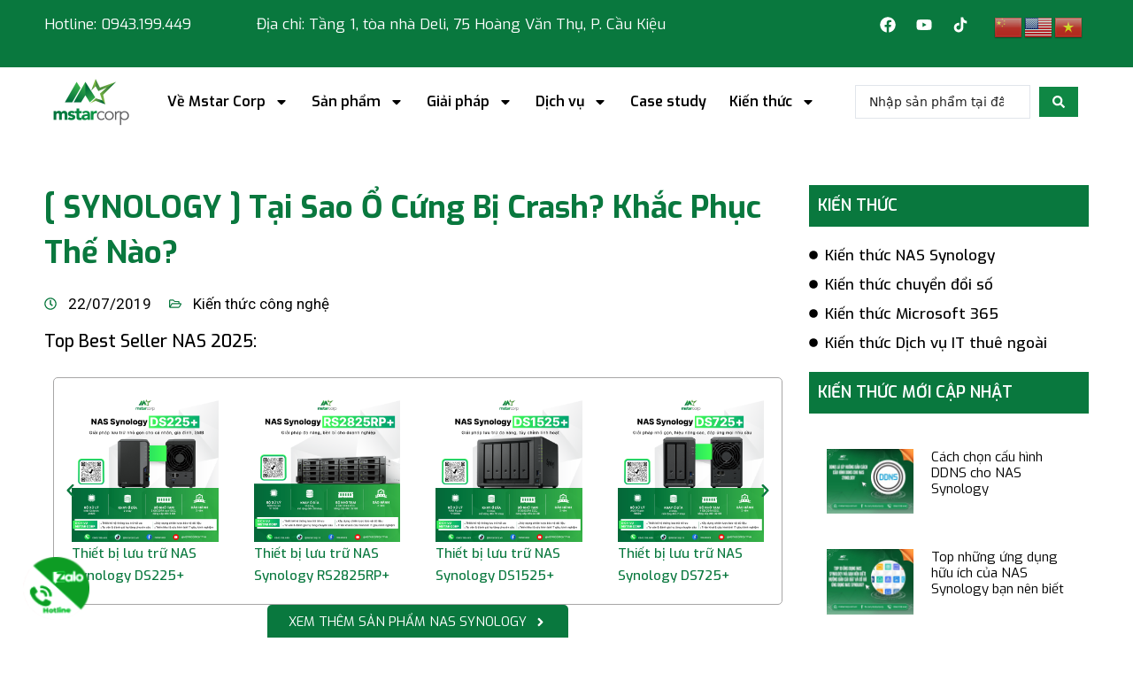

--- FILE ---
content_type: text/html; charset=UTF-8
request_url: https://mstarcorp.vn/o-cung-bi-crash/
body_size: 70139
content:
<!DOCTYPE html>
<html lang="vi" prefix="og: https://ogp.me/ns#">
<head>
	<meta charset="UTF-8">
	
<!-- Google Tag Manager for WordPress by gtm4wp.com -->
<script data-cfasync="false" data-pagespeed-no-defer>
	var gtm4wp_datalayer_name = "dataLayer";
	var dataLayer = dataLayer || [];
	const gtm4wp_use_sku_instead = 1;
	const gtm4wp_currency = 'VND';
	const gtm4wp_product_per_impression = 10;
	const gtm4wp_clear_ecommerce = false;
	const gtm4wp_datalayer_max_timeout = 2000;
</script>
<!-- End Google Tag Manager for WordPress by gtm4wp.com --><meta name="viewport" content="width=device-width, initial-scale=1">
<!-- Tối ưu hóa công cụ tìm kiếm bởi Rank Math - https://rankmath.com/ -->
<title>Tại sao ổ cứng bị crash? Khắc phục thế nào?</title>
<meta name="description" content="Bạn luôn gặp khó khăn trong khi làm việc vì những lỗi ổ cứng bị crashmà không biết nguyên nhân tại sao, đặc biệt là khắc phục thế nào? Bạn hãy tham khảo bài viết này nhé!"/>
<meta name="robots" content="follow, index, max-snippet:-1, max-video-preview:-1, max-image-preview:large"/>
<link rel="canonical" href="https://mstarcorp.vn/o-cung-bi-crash/" />
<meta property="og:locale" content="vi_VN" />
<meta property="og:type" content="article" />
<meta property="og:title" content="Tại sao ổ cứng bị crash? Khắc phục thế nào?" />
<meta property="og:description" content="Bạn luôn gặp khó khăn trong khi làm việc vì những lỗi ổ cứng bị crashmà không biết nguyên nhân tại sao, đặc biệt là khắc phục thế nào? Bạn hãy tham khảo bài viết này nhé!" />
<meta property="og:url" content="https://mstarcorp.vn/o-cung-bi-crash/" />
<meta property="og:site_name" content="Mstar Corp" />
<meta property="article:publisher" content="https://www.facebook.com/mstarcorp/" />
<meta property="article:section" content="Kiến thức công nghệ" />
<meta property="og:updated_time" content="2024-04-17T19:40:47+07:00" />
<meta property="og:image" content="https://mstarcorp.vn/wp-content/uploads/2019/07/o-cung-bi-cash-1.jpg" />
<meta property="og:image:secure_url" content="https://mstarcorp.vn/wp-content/uploads/2019/07/o-cung-bi-cash-1.jpg" />
<meta property="og:image:width" content="800" />
<meta property="og:image:height" content="600" />
<meta property="og:image:alt" content="Ổ cứng bị crash" />
<meta property="og:image:type" content="image/jpeg" />
<meta property="article:published_time" content="2019-07-22T11:28:15+07:00" />
<meta property="article:modified_time" content="2024-04-17T19:40:47+07:00" />
<meta name="twitter:card" content="summary_large_image" />
<meta name="twitter:title" content="Tại sao ổ cứng bị crash? Khắc phục thế nào?" />
<meta name="twitter:description" content="Bạn luôn gặp khó khăn trong khi làm việc vì những lỗi ổ cứng bị crashmà không biết nguyên nhân tại sao, đặc biệt là khắc phục thế nào? Bạn hãy tham khảo bài viết này nhé!" />
<meta name="twitter:site" content="@MstarCorpVN" />
<meta name="twitter:creator" content="@MstarCorpVN" />
<meta name="twitter:image" content="https://mstarcorp.vn/wp-content/uploads/2019/07/o-cung-bi-cash-1.jpg" />
<meta name="twitter:label1" content="Được viết bởi" />
<meta name="twitter:data1" content="luan.tat" />
<meta name="twitter:label2" content="Thời gian để đọc" />
<meta name="twitter:data2" content="4 phút" />
<script type="application/ld+json" class="rank-math-schema">{"@context":"https://schema.org","@graph":[{"@type":"Place","@id":"https://mstarcorp.vn/#place","geo":{"@type":"GeoCoordinates","latitude":"10.7992055","longitude":"106.6754478"},"hasMap":"https://www.google.com/maps/search/?api=1&amp;query=10.7992055,106.6754478","address":{"@type":"PostalAddress","streetAddress":"T\u1ea7ng 1, 75 Ho\u00e0ng V\u0103n Th\u1ee5","addressLocality":"Ph\u01b0\u1eddng C\u1ea7u Ki\u1ec7u","addressRegion":"Tp.HCM","postalCode":"700000","addressCountry":"Vi\u1ec7t Nam"}},{"@type":["ComputerStore","Organization"],"@id":"https://mstarcorp.vn/#organization","name":"Mstar Corp","url":"https://mstarcorp.vn","sameAs":["https://www.facebook.com/mstarcorp/","https://twitter.com/MstarCorpVN","https://www.youtube.com/@MSTARCORPCNTTVN","https://twitter.com/MstarCorpVN","https://www.tiktok.com/@mstarcorp.vn"],"email":"info@mstarcorp.vn","address":{"@type":"PostalAddress","streetAddress":"T\u1ea7ng 1, 75 Ho\u00e0ng V\u0103n Th\u1ee5","addressLocality":"Ph\u01b0\u1eddng C\u1ea7u Ki\u1ec7u","addressRegion":"Tp.HCM","postalCode":"700000","addressCountry":"Vi\u1ec7t Nam"},"logo":{"@type":"ImageObject","@id":"https://mstarcorp.vn/#logo","url":"https://mstarcorp.vn/wp-content/uploads/2024/04/logo.png","contentUrl":"https://mstarcorp.vn/wp-content/uploads/2024/04/logo.png","caption":"Mstar Corp","inLanguage":"vi","width":"200","height":"100"},"priceRange":"$$$","openingHours":["Monday,Tuesday,Wednesday,Thursday,Friday,Saturday,Sunday 09:00-17:00"],"description":"Mstar Corp l\u00e0 C\u00f4ng ty cung c\u1ea5p Gi\u1ea3i Ph\u00e1p To\u00e0n Di\u1ec7n cho Doanh Nghi\u1ec7p.\r\n","legalName":"C\u00f4ng Ty TNHH Th\u01b0\u01a1ng M\u1ea1i D\u1ecbch V\u1ee5 Vi T\u00ednh Sao Mai","taxID":"0310192950","foundingDate":"2008","numberOfEmployees":{"@type":"QuantitativeValue","minValue":"11 ","maxValue":" 50"},"location":{"@id":"https://mstarcorp.vn/#place"},"image":{"@id":"https://mstarcorp.vn/#logo"},"telephone":"+84943199449"},{"@type":"WebSite","@id":"https://mstarcorp.vn/#website","url":"https://mstarcorp.vn","name":"Mstar Corp","alternateName":"C\u00f4ng ty d\u1ecbch v\u1ee5 vi t\u00ednh MstarCorp","publisher":{"@id":"https://mstarcorp.vn/#organization"},"inLanguage":"vi"},{"@type":"ImageObject","@id":"https://mstarcorp.vn/wp-content/uploads/2019/07/o-cung-bi-cash-1.jpg","url":"https://mstarcorp.vn/wp-content/uploads/2019/07/o-cung-bi-cash-1.jpg","width":"800","height":"600","inLanguage":"vi"},{"@type":"BreadcrumbList","@id":"https://mstarcorp.vn/o-cung-bi-crash/#breadcrumb","itemListElement":[{"@type":"ListItem","position":"1","item":{"@id":"https://mstarcorp.vn","name":"Mstar Corp"}},{"@type":"ListItem","position":"2","item":{"@id":"https://mstarcorp.vn/kien-thuc/","name":"Ki\u1ebfn th\u1ee9c"}},{"@type":"ListItem","position":"3","item":{"@id":"https://mstarcorp.vn/kien-thuc/kien-thuc-cong-nghe/","name":"Ki\u1ebfn th\u1ee9c c\u00f4ng ngh\u1ec7"}},{"@type":"ListItem","position":"4","item":{"@id":"https://mstarcorp.vn/o-cung-bi-crash/","name":"[ SYNOLOGY ] T\u1ea1i sao \u1ed5 c\u1ee9ng b\u1ecb crash? Kh\u1eafc ph\u1ee5c th\u1ebf n\u00e0o?"}}]},{"@type":"WebPage","@id":"https://mstarcorp.vn/o-cung-bi-crash/#webpage","url":"https://mstarcorp.vn/o-cung-bi-crash/","name":"T\u1ea1i sao \u1ed5 c\u1ee9ng b\u1ecb crash? Kh\u1eafc ph\u1ee5c th\u1ebf n\u00e0o?","datePublished":"2019-07-22T11:28:15+07:00","dateModified":"2024-04-17T19:40:47+07:00","isPartOf":{"@id":"https://mstarcorp.vn/#website"},"primaryImageOfPage":{"@id":"https://mstarcorp.vn/wp-content/uploads/2019/07/o-cung-bi-cash-1.jpg"},"inLanguage":"vi","breadcrumb":{"@id":"https://mstarcorp.vn/o-cung-bi-crash/#breadcrumb"}},{"@type":"Person","@id":"https://mstarcorp.vn/author/luan-tat/","name":"luan.tat","url":"https://mstarcorp.vn/author/luan-tat/","image":{"@type":"ImageObject","@id":"https://secure.gravatar.com/avatar/fcad7c37af3ba7bc539dabc41ef189c7c0ad040e7f968a9cfaab172f522c4e84?s=96&amp;d=mm&amp;r=g","url":"https://secure.gravatar.com/avatar/fcad7c37af3ba7bc539dabc41ef189c7c0ad040e7f968a9cfaab172f522c4e84?s=96&amp;d=mm&amp;r=g","caption":"luan.tat","inLanguage":"vi"},"worksFor":{"@id":"https://mstarcorp.vn/#organization"}},{"@type":"BlogPosting","headline":"T\u1ea1i sao \u1ed5 c\u1ee9ng b\u1ecb crash? Kh\u1eafc ph\u1ee5c th\u1ebf n\u00e0o?","keywords":"\u1ed4 c\u1ee9ng b\u1ecb crash","datePublished":"2019-07-22T11:28:15+07:00","dateModified":"2024-04-17T19:40:47+07:00","articleSection":"Ki\u1ebfn th\u1ee9c c\u00f4ng ngh\u1ec7","author":{"@id":"https://mstarcorp.vn/author/luan-tat/","name":"luan.tat"},"publisher":{"@id":"https://mstarcorp.vn/#organization"},"description":"B\u1ea1n lu\u00f4n g\u1eb7p kh\u00f3 kh\u0103n trong khi l\u00e0m vi\u1ec7c v\u00ec nh\u1eefng l\u1ed7i \u1ed5 c\u1ee9ng b\u1ecb crashm\u00e0 kh\u00f4ng bi\u1ebft nguy\u00ean nh\u00e2n t\u1ea1i sao, \u0111\u1eb7c bi\u1ec7t l\u00e0 kh\u1eafc ph\u1ee5c th\u1ebf n\u00e0o? B\u1ea1n h\u00e3y tham kh\u1ea3o b\u00e0i vi\u1ebft n\u00e0y nh\u00e9!","name":"T\u1ea1i sao \u1ed5 c\u1ee9ng b\u1ecb crash? Kh\u1eafc ph\u1ee5c th\u1ebf n\u00e0o?","@id":"https://mstarcorp.vn/o-cung-bi-crash/#richSnippet","isPartOf":{"@id":"https://mstarcorp.vn/o-cung-bi-crash/#webpage"},"image":{"@id":"https://mstarcorp.vn/wp-content/uploads/2019/07/o-cung-bi-cash-1.jpg"},"inLanguage":"vi","mainEntityOfPage":{"@id":"https://mstarcorp.vn/o-cung-bi-crash/#webpage"}}]}</script>
<!-- /Plugin SEO WordPress Rank Math -->

<link rel='dns-prefetch' href='//capi-automation.s3.us-east-2.amazonaws.com' />
<link href='https://fonts.gstatic.com' crossorigin rel='preconnect' />
<link href='https://fonts.googleapis.com' crossorigin rel='preconnect' />
<link rel="alternate" type="application/rss+xml" title="Dòng thông tin Mstar Corp &raquo;" href="https://mstarcorp.vn/feed/" />
<link rel="alternate" type="application/rss+xml" title="Mstar Corp &raquo; Dòng bình luận" href="https://mstarcorp.vn/comments/feed/" />
<link rel="alternate" type="application/rss+xml" title="Mstar Corp &raquo; [ SYNOLOGY ] Tại sao ổ cứng bị crash? Khắc phục thế nào? Dòng bình luận" href="https://mstarcorp.vn/o-cung-bi-crash/feed/" />
<link rel="alternate" title="oNhúng (JSON)" type="application/json+oembed" href="https://mstarcorp.vn/wp-json/oembed/1.0/embed?url=https%3A%2F%2Fmstarcorp.vn%2Fo-cung-bi-crash%2F" />
<link rel="alternate" title="oNhúng (XML)" type="text/xml+oembed" href="https://mstarcorp.vn/wp-json/oembed/1.0/embed?url=https%3A%2F%2Fmstarcorp.vn%2Fo-cung-bi-crash%2F&#038;format=xml" />
<style id='wp-img-auto-sizes-contain-inline-css'>
img:is([sizes=auto i],[sizes^="auto," i]){contain-intrinsic-size:3000px 1500px}
/*# sourceURL=wp-img-auto-sizes-contain-inline-css */
</style>
<style id='wp-emoji-styles-inline-css'>

	img.wp-smiley, img.emoji {
		display: inline !important;
		border: none !important;
		box-shadow: none !important;
		height: 1em !important;
		width: 1em !important;
		margin: 0 0.07em !important;
		vertical-align: -0.1em !important;
		background: none !important;
		padding: 0 !important;
	}
/*# sourceURL=wp-emoji-styles-inline-css */
</style>
<style id='classic-theme-styles-inline-css'>
/*! This file is auto-generated */
.wp-block-button__link{color:#fff;background-color:#32373c;border-radius:9999px;box-shadow:none;text-decoration:none;padding:calc(.667em + 2px) calc(1.333em + 2px);font-size:1.125em}.wp-block-file__button{background:#32373c;color:#fff;text-decoration:none}
/*# sourceURL=/wp-includes/css/classic-themes.min.css */
</style>
<link rel='stylesheet' id='woocommerce-layout-css' href='https://mstarcorp.vn/wp-content/plugins/woocommerce/assets/css/woocommerce-layout.css?ver=10.4.3' media='all' />
<link rel='stylesheet' id='woocommerce-smallscreen-css' href='https://mstarcorp.vn/wp-content/plugins/woocommerce/assets/css/woocommerce-smallscreen.css?ver=10.4.3' media='only screen and (max-width: 768px)' />
<link rel='stylesheet' id='woocommerce-general-css' href='https://mstarcorp.vn/wp-content/plugins/woocommerce/assets/css/woocommerce.css?ver=10.4.3' media='all' />
<style id='woocommerce-inline-inline-css'>
.woocommerce form .form-row .required { visibility: visible; }
/*# sourceURL=woocommerce-inline-inline-css */
</style>
<link rel='stylesheet' id='generate-comments-css' href='https://mstarcorp.vn/wp-content/themes/generatepress/assets/css/components/comments.min.css?ver=3.6.0' media='all' />
<link rel='stylesheet' id='generate-style-css' href='https://mstarcorp.vn/wp-content/themes/generatepress/assets/css/main.min.css?ver=3.6.0' media='all' />
<style id='generate-style-inline-css'>
body{background-color:#ffffff;color:var(--contrast);}a{color:var(--accent);}a:hover, a:focus, a:active{color:var(--contrast);}.wp-block-group__inner-container{max-width:1200px;margin-left:auto;margin-right:auto;}.site-header .header-image{width:110px;}:root{--contrast:#222222;--contrast-2:#575760;--contrast-3:#b2b2be;--base:#f0f0f0;--base-2:#f7f8f9;--base-3:#ffffff;--accent:#1e73be;}:root .has-contrast-color{color:var(--contrast);}:root .has-contrast-background-color{background-color:var(--contrast);}:root .has-contrast-2-color{color:var(--contrast-2);}:root .has-contrast-2-background-color{background-color:var(--contrast-2);}:root .has-contrast-3-color{color:var(--contrast-3);}:root .has-contrast-3-background-color{background-color:var(--contrast-3);}:root .has-base-color{color:var(--base);}:root .has-base-background-color{background-color:var(--base);}:root .has-base-2-color{color:var(--base-2);}:root .has-base-2-background-color{background-color:var(--base-2);}:root .has-base-3-color{color:var(--base-3);}:root .has-base-3-background-color{background-color:var(--base-3);}:root .has-accent-color{color:var(--accent);}:root .has-accent-background-color{background-color:var(--accent);}.top-bar{background-color:#636363;color:#ffffff;}.top-bar a{color:#ffffff;}.top-bar a:hover{color:#303030;}.site-header{background-color:var(--base-3);}.main-title a,.main-title a:hover{color:var(--contrast);}.site-description{color:var(--contrast-2);}.mobile-menu-control-wrapper .menu-toggle,.mobile-menu-control-wrapper .menu-toggle:hover,.mobile-menu-control-wrapper .menu-toggle:focus,.has-inline-mobile-toggle #site-navigation.toggled{background-color:rgba(0, 0, 0, 0.02);}.main-navigation,.main-navigation ul ul{background-color:var(--base-3);}.main-navigation .main-nav ul li a, .main-navigation .menu-toggle, .main-navigation .menu-bar-items{color:var(--contrast);}.main-navigation .main-nav ul li:not([class*="current-menu-"]):hover > a, .main-navigation .main-nav ul li:not([class*="current-menu-"]):focus > a, .main-navigation .main-nav ul li.sfHover:not([class*="current-menu-"]) > a, .main-navigation .menu-bar-item:hover > a, .main-navigation .menu-bar-item.sfHover > a{color:var(--accent);}button.menu-toggle:hover,button.menu-toggle:focus{color:var(--contrast);}.main-navigation .main-nav ul li[class*="current-menu-"] > a{color:var(--accent);}.navigation-search input[type="search"],.navigation-search input[type="search"]:active, .navigation-search input[type="search"]:focus, .main-navigation .main-nav ul li.search-item.active > a, .main-navigation .menu-bar-items .search-item.active > a{color:var(--accent);}.main-navigation ul ul{background-color:var(--base);}.separate-containers .inside-article, .separate-containers .comments-area, .separate-containers .page-header, .one-container .container, .separate-containers .paging-navigation, .inside-page-header{background-color:var(--base-3);}.entry-title a{color:var(--contrast);}.entry-title a:hover{color:var(--contrast-2);}.entry-meta{color:var(--contrast-2);}.sidebar .widget{background-color:var(--base-3);}.footer-widgets{background-color:var(--base-3);}.site-info{background-color:var(--base-3);}input[type="text"],input[type="email"],input[type="url"],input[type="password"],input[type="search"],input[type="tel"],input[type="number"],textarea,select{color:var(--contrast);background-color:var(--base-2);border-color:var(--base);}input[type="text"]:focus,input[type="email"]:focus,input[type="url"]:focus,input[type="password"]:focus,input[type="search"]:focus,input[type="tel"]:focus,input[type="number"]:focus,textarea:focus,select:focus{color:var(--contrast);background-color:var(--base-2);border-color:var(--contrast-3);}button,html input[type="button"],input[type="reset"],input[type="submit"],a.button,a.wp-block-button__link:not(.has-background){color:#ffffff;background-color:#55555e;}button:hover,html input[type="button"]:hover,input[type="reset"]:hover,input[type="submit"]:hover,a.button:hover,button:focus,html input[type="button"]:focus,input[type="reset"]:focus,input[type="submit"]:focus,a.button:focus,a.wp-block-button__link:not(.has-background):active,a.wp-block-button__link:not(.has-background):focus,a.wp-block-button__link:not(.has-background):hover{color:#ffffff;background-color:#3f4047;}a.generate-back-to-top{background-color:rgba( 0,0,0,0.4 );color:#ffffff;}a.generate-back-to-top:hover,a.generate-back-to-top:focus{background-color:rgba( 0,0,0,0.6 );color:#ffffff;}:root{--gp-search-modal-bg-color:var(--base-3);--gp-search-modal-text-color:var(--contrast);--gp-search-modal-overlay-bg-color:rgba(0,0,0,0.2);}@media (max-width: 768px){.main-navigation .menu-bar-item:hover > a, .main-navigation .menu-bar-item.sfHover > a{background:none;color:var(--contrast);}}.nav-below-header .main-navigation .inside-navigation.grid-container, .nav-above-header .main-navigation .inside-navigation.grid-container{padding:0px 20px 0px 20px;}.site-main .wp-block-group__inner-container{padding:40px;}.separate-containers .paging-navigation{padding-top:20px;padding-bottom:20px;}.entry-content .alignwide, body:not(.no-sidebar) .entry-content .alignfull{margin-left:-40px;width:calc(100% + 80px);max-width:calc(100% + 80px);}.rtl .menu-item-has-children .dropdown-menu-toggle{padding-left:20px;}.rtl .main-navigation .main-nav ul li.menu-item-has-children > a{padding-right:20px;}@media (max-width:768px){.separate-containers .inside-article, .separate-containers .comments-area, .separate-containers .page-header, .separate-containers .paging-navigation, .one-container .site-content, .inside-page-header{padding:30px;}.site-main .wp-block-group__inner-container{padding:30px;}.inside-top-bar{padding-right:30px;padding-left:30px;}.inside-header{padding-right:30px;padding-left:30px;}.widget-area .widget{padding-top:30px;padding-right:30px;padding-bottom:30px;padding-left:30px;}.footer-widgets-container{padding-top:30px;padding-right:30px;padding-bottom:30px;padding-left:30px;}.inside-site-info{padding-right:30px;padding-left:30px;}.entry-content .alignwide, body:not(.no-sidebar) .entry-content .alignfull{margin-left:-30px;width:calc(100% + 60px);max-width:calc(100% + 60px);}.one-container .site-main .paging-navigation{margin-bottom:20px;}}/* End cached CSS */.is-right-sidebar{width:30%;}.is-left-sidebar{width:30%;}.site-content .content-area{width:70%;}@media (max-width: 768px){.main-navigation .menu-toggle,.sidebar-nav-mobile:not(#sticky-placeholder){display:block;}.main-navigation ul,.gen-sidebar-nav,.main-navigation:not(.slideout-navigation):not(.toggled) .main-nav > ul,.has-inline-mobile-toggle #site-navigation .inside-navigation > *:not(.navigation-search):not(.main-nav){display:none;}.nav-align-right .inside-navigation,.nav-align-center .inside-navigation{justify-content:space-between;}.has-inline-mobile-toggle .mobile-menu-control-wrapper{display:flex;flex-wrap:wrap;}.has-inline-mobile-toggle .inside-header{flex-direction:row;text-align:left;flex-wrap:wrap;}.has-inline-mobile-toggle .header-widget,.has-inline-mobile-toggle #site-navigation{flex-basis:100%;}.nav-float-left .has-inline-mobile-toggle #site-navigation{order:10;}}
.elementor-template-full-width .site-content{display:block;}
/*# sourceURL=generate-style-inline-css */
</style>
<link rel='stylesheet' id='generate-child-css' href='https://mstarcorp.vn/wp-content/themes/generatepress-child/style.css?ver=1712731582' media='all' />
<link rel='stylesheet' id='generate-google-fonts-css' href='https://fonts.googleapis.com/css?family=Exo%3A100%2C200%2C300%2Cregular%2C500%2C600%2C700%2C800%2C900%2C100italic%2C200italic%2C300italic%2Citalic%2C500italic%2C600italic%2C700italic%2C800italic%2C900italic&#038;display=swap&#038;ver=3.6.0' media='all' />
<link rel='stylesheet' id='font-awesome-all-css' href='https://mstarcorp.vn/wp-content/plugins/jet-menu/assets/public/lib/font-awesome/css/all.min.css?ver=5.12.0' media='all' />
<link rel='stylesheet' id='font-awesome-v4-shims-css' href='https://mstarcorp.vn/wp-content/plugins/jet-menu/assets/public/lib/font-awesome/css/v4-shims.min.css?ver=5.12.0' media='all' />
<link rel='stylesheet' id='jet-menu-public-styles-css' href='https://mstarcorp.vn/wp-content/plugins/jet-menu/assets/public/css/public.css?ver=2.2.4' media='all' />
<link rel='stylesheet' id='elementor-frontend-css' href='https://mstarcorp.vn/wp-content/plugins/elementor/assets/css/frontend-lite.min.css?ver=3.21.1' media='all' />
<style id='elementor-frontend-inline-css'>
.elementor-kit-19{--e-global-color-primary:#09783E;--e-global-color-secondary:#000000;--e-global-color-text:#000000;--e-global-color-accent:#61CE70;--e-global-color-1192f09:#FFFFFF;--e-global-typography-primary-font-family:"Roboto";--e-global-typography-primary-font-weight:600;--e-global-typography-secondary-font-family:"Roboto Slab";--e-global-typography-secondary-font-weight:400;--e-global-typography-text-font-family:"Roboto";--e-global-typography-text-font-weight:400;--e-global-typography-accent-font-family:"Roboto";--e-global-typography-accent-font-weight:500;}.elementor-section.elementor-section-boxed > .elementor-container{max-width:1200px;}.e-con{--container-max-width:1200px;}.elementor-widget:not(:last-child){margin-block-end:20px;}.elementor-element{--widgets-spacing:20px 20px;}{}h1.entry-title{display:var(--page-title-display);}.elementor-kit-19 e-page-transition{background-color:#FFBC7D;}@media(max-width:1024px){.elementor-section.elementor-section-boxed > .elementor-container{max-width:1024px;}.e-con{--container-max-width:1024px;}}@media(max-width:767px){.elementor-section.elementor-section-boxed > .elementor-container{max-width:767px;}.e-con{--container-max-width:767px;}}
.elementor-widget-nested-tabs > .elementor-widget-container > .e-n-tabs[data-touch-mode="false"] > .e-n-tabs-heading > .e-n-tab-title[aria-selected="false"]:hover{background:var( --e-global-color-accent );}.elementor-widget-nested-tabs > .elementor-widget-container > .e-n-tabs > .e-n-tabs-heading > .e-n-tab-title[aria-selected="true"], .elementor-widget-nested-tabs > .elementor-widget-container > .e-n-tabs[data-touch-mode="true"] > .e-n-tabs-heading > .e-n-tab-title[aria-selected="false"]:hover{background:var( --e-global-color-accent );}.elementor-widget-nested-tabs > .elementor-widget-container > .e-n-tabs > .e-n-tabs-heading > :is( .e-n-tab-title > .e-n-tab-title-text, .e-n-tab-title ){font-family:var( --e-global-typography-accent-font-family ), Sans-serif;font-weight:var( --e-global-typography-accent-font-weight );}.elementor-widget-heading .elementor-heading-title{color:var( --e-global-color-primary );font-family:var( --e-global-typography-primary-font-family ), Sans-serif;font-weight:var( --e-global-typography-primary-font-weight );}.elementor-widget-image .widget-image-caption{color:var( --e-global-color-text );font-family:var( --e-global-typography-text-font-family ), Sans-serif;font-weight:var( --e-global-typography-text-font-weight );}.elementor-widget-text-editor{color:var( --e-global-color-text );font-family:var( --e-global-typography-text-font-family ), Sans-serif;font-weight:var( --e-global-typography-text-font-weight );}.elementor-widget-text-editor.elementor-drop-cap-view-stacked .elementor-drop-cap{background-color:var( --e-global-color-primary );}.elementor-widget-text-editor.elementor-drop-cap-view-framed .elementor-drop-cap, .elementor-widget-text-editor.elementor-drop-cap-view-default .elementor-drop-cap{color:var( --e-global-color-primary );border-color:var( --e-global-color-primary );}.elementor-widget-button .elementor-button{font-family:var( --e-global-typography-accent-font-family ), Sans-serif;font-weight:var( --e-global-typography-accent-font-weight );background-color:var( --e-global-color-accent );}.elementor-widget-divider{--divider-color:var( --e-global-color-secondary );}.elementor-widget-divider .elementor-divider__text{color:var( --e-global-color-secondary );font-family:var( --e-global-typography-secondary-font-family ), Sans-serif;font-weight:var( --e-global-typography-secondary-font-weight );}.elementor-widget-divider.elementor-view-stacked .elementor-icon{background-color:var( --e-global-color-secondary );}.elementor-widget-divider.elementor-view-framed .elementor-icon, .elementor-widget-divider.elementor-view-default .elementor-icon{color:var( --e-global-color-secondary );border-color:var( --e-global-color-secondary );}.elementor-widget-divider.elementor-view-framed .elementor-icon, .elementor-widget-divider.elementor-view-default .elementor-icon svg{fill:var( --e-global-color-secondary );}.elementor-widget-image-box .elementor-image-box-title{color:var( --e-global-color-primary );font-family:var( --e-global-typography-primary-font-family ), Sans-serif;font-weight:var( --e-global-typography-primary-font-weight );}.elementor-widget-image-box .elementor-image-box-description{color:var( --e-global-color-text );font-family:var( --e-global-typography-text-font-family ), Sans-serif;font-weight:var( --e-global-typography-text-font-weight );}.elementor-widget-icon.elementor-view-stacked .elementor-icon{background-color:var( --e-global-color-primary );}.elementor-widget-icon.elementor-view-framed .elementor-icon, .elementor-widget-icon.elementor-view-default .elementor-icon{color:var( --e-global-color-primary );border-color:var( --e-global-color-primary );}.elementor-widget-icon.elementor-view-framed .elementor-icon, .elementor-widget-icon.elementor-view-default .elementor-icon svg{fill:var( --e-global-color-primary );}.elementor-widget-icon-box.elementor-view-stacked .elementor-icon{background-color:var( --e-global-color-primary );}.elementor-widget-icon-box.elementor-view-framed .elementor-icon, .elementor-widget-icon-box.elementor-view-default .elementor-icon{fill:var( --e-global-color-primary );color:var( --e-global-color-primary );border-color:var( --e-global-color-primary );}.elementor-widget-icon-box .elementor-icon-box-title{color:var( --e-global-color-primary );}.elementor-widget-icon-box .elementor-icon-box-title, .elementor-widget-icon-box .elementor-icon-box-title a{font-family:var( --e-global-typography-primary-font-family ), Sans-serif;font-weight:var( --e-global-typography-primary-font-weight );}.elementor-widget-icon-box .elementor-icon-box-description{color:var( --e-global-color-text );font-family:var( --e-global-typography-text-font-family ), Sans-serif;font-weight:var( --e-global-typography-text-font-weight );}.elementor-widget-star-rating .elementor-star-rating__title{color:var( --e-global-color-text );font-family:var( --e-global-typography-text-font-family ), Sans-serif;font-weight:var( --e-global-typography-text-font-weight );}.elementor-widget-image-gallery .gallery-item .gallery-caption{font-family:var( --e-global-typography-accent-font-family ), Sans-serif;font-weight:var( --e-global-typography-accent-font-weight );}.elementor-widget-icon-list .elementor-icon-list-item:not(:last-child):after{border-color:var( --e-global-color-text );}.elementor-widget-icon-list .elementor-icon-list-icon i{color:var( --e-global-color-primary );}.elementor-widget-icon-list .elementor-icon-list-icon svg{fill:var( --e-global-color-primary );}.elementor-widget-icon-list .elementor-icon-list-item > .elementor-icon-list-text, .elementor-widget-icon-list .elementor-icon-list-item > a{font-family:var( --e-global-typography-text-font-family ), Sans-serif;font-weight:var( --e-global-typography-text-font-weight );}.elementor-widget-icon-list .elementor-icon-list-text{color:var( --e-global-color-secondary );}.elementor-widget-counter .elementor-counter-number-wrapper{color:var( --e-global-color-primary );font-family:var( --e-global-typography-primary-font-family ), Sans-serif;font-weight:var( --e-global-typography-primary-font-weight );}.elementor-widget-counter .elementor-counter-title{color:var( --e-global-color-secondary );font-family:var( --e-global-typography-secondary-font-family ), Sans-serif;font-weight:var( --e-global-typography-secondary-font-weight );}.elementor-widget-progress .elementor-progress-wrapper .elementor-progress-bar{background-color:var( --e-global-color-primary );}.elementor-widget-progress .elementor-title{color:var( --e-global-color-primary );font-family:var( --e-global-typography-text-font-family ), Sans-serif;font-weight:var( --e-global-typography-text-font-weight );}.elementor-widget-testimonial .elementor-testimonial-content{color:var( --e-global-color-text );font-family:var( --e-global-typography-text-font-family ), Sans-serif;font-weight:var( --e-global-typography-text-font-weight );}.elementor-widget-testimonial .elementor-testimonial-name{color:var( --e-global-color-primary );font-family:var( --e-global-typography-primary-font-family ), Sans-serif;font-weight:var( --e-global-typography-primary-font-weight );}.elementor-widget-testimonial .elementor-testimonial-job{color:var( --e-global-color-secondary );font-family:var( --e-global-typography-secondary-font-family ), Sans-serif;font-weight:var( --e-global-typography-secondary-font-weight );}.elementor-widget-tabs .elementor-tab-title, .elementor-widget-tabs .elementor-tab-title a{color:var( --e-global-color-primary );}.elementor-widget-tabs .elementor-tab-title.elementor-active,
					 .elementor-widget-tabs .elementor-tab-title.elementor-active a{color:var( --e-global-color-accent );}.elementor-widget-tabs .elementor-tab-title{font-family:var( --e-global-typography-primary-font-family ), Sans-serif;font-weight:var( --e-global-typography-primary-font-weight );}.elementor-widget-tabs .elementor-tab-content{color:var( --e-global-color-text );font-family:var( --e-global-typography-text-font-family ), Sans-serif;font-weight:var( --e-global-typography-text-font-weight );}.elementor-widget-accordion .elementor-accordion-icon, .elementor-widget-accordion .elementor-accordion-title{color:var( --e-global-color-primary );}.elementor-widget-accordion .elementor-accordion-icon svg{fill:var( --e-global-color-primary );}.elementor-widget-accordion .elementor-active .elementor-accordion-icon, .elementor-widget-accordion .elementor-active .elementor-accordion-title{color:var( --e-global-color-accent );}.elementor-widget-accordion .elementor-active .elementor-accordion-icon svg{fill:var( --e-global-color-accent );}.elementor-widget-accordion .elementor-accordion-title{font-family:var( --e-global-typography-primary-font-family ), Sans-serif;font-weight:var( --e-global-typography-primary-font-weight );}.elementor-widget-accordion .elementor-tab-content{color:var( --e-global-color-text );font-family:var( --e-global-typography-text-font-family ), Sans-serif;font-weight:var( --e-global-typography-text-font-weight );}.elementor-widget-toggle .elementor-toggle-title, .elementor-widget-toggle .elementor-toggle-icon{color:var( --e-global-color-primary );}.elementor-widget-toggle .elementor-toggle-icon svg{fill:var( --e-global-color-primary );}.elementor-widget-toggle .elementor-tab-title.elementor-active a, .elementor-widget-toggle .elementor-tab-title.elementor-active .elementor-toggle-icon{color:var( --e-global-color-accent );}.elementor-widget-toggle .elementor-toggle-title{font-family:var( --e-global-typography-primary-font-family ), Sans-serif;font-weight:var( --e-global-typography-primary-font-weight );}.elementor-widget-toggle .elementor-tab-content{color:var( --e-global-color-text );font-family:var( --e-global-typography-text-font-family ), Sans-serif;font-weight:var( --e-global-typography-text-font-weight );}.elementor-widget-alert .elementor-alert-title{font-family:var( --e-global-typography-primary-font-family ), Sans-serif;font-weight:var( --e-global-typography-primary-font-weight );}.elementor-widget-alert .elementor-alert-description{font-family:var( --e-global-typography-text-font-family ), Sans-serif;font-weight:var( --e-global-typography-text-font-weight );}.elementor-widget-jet-custom-menu > .elementor-widget-container > div > .jet-custom-nav > .jet-custom-nav__item > a{background-color:var( --e-global-color-text );}.elementor-widget-jet-custom-menu  > .elementor-widget-container > div > .jet-custom-nav > .jet-custom-nav__item > a .jet-custom-item-label.top-level-label{font-family:var( --e-global-typography-accent-font-family ), Sans-serif;font-weight:var( --e-global-typography-accent-font-weight );}.elementor-widget-jet-custom-menu  > .elementor-widget-container > div > .jet-custom-nav > .jet-custom-nav__item > a .jet-custom-item-desc.top-level-desc{font-family:var( --e-global-typography-accent-font-family ), Sans-serif;font-weight:var( --e-global-typography-accent-font-weight );}.elementor-widget-jet-custom-menu > .elementor-widget-container > div > .jet-custom-nav > .jet-custom-nav__item > .jet-custom-nav__sub .jet-custom-nav__item > a{background-color:var( --e-global-color-secondary );}.elementor-widget-jet-custom-menu  > .elementor-widget-container > div > .jet-custom-nav > .jet-custom-nav__item > .jet-custom-nav__sub .jet-custom-nav__item > a .jet-menu-link-text{font-family:var( --e-global-typography-primary-font-family ), Sans-serif;font-weight:var( --e-global-typography-primary-font-weight );}.elementor-widget-jet-custom-menu  > .elementor-widget-container > div > .jet-custom-nav > .jet-custom-nav__item > .jet-custom-nav__sub .jet-custom-nav__item > a .jet-custom-item-desc.sub-level-desc{font-family:var( --e-global-typography-accent-font-family ), Sans-serif;font-weight:var( --e-global-typography-accent-font-weight );}.elementor-widget-jet-custom-menu > .elementor-widget-container > div > .jet-custom-nav > .jet-custom-nav__item > a .jet-menu-icon:before{color:var( --e-global-color-text );}.elementor-widget-jet-custom-menu > .elementor-widget-container > div > .jet-custom-nav > .jet-custom-nav__item > .jet-custom-nav__sub a .jet-menu-icon:before{color:var( --e-global-color-text );}.elementor-widget-jet-custom-menu > .elementor-widget-container > div > .jet-custom-nav > .jet-custom-nav__item.hover-state > a .jet-menu-icon:before{color:var( --e-global-color-text );}.elementor-widget-jet-custom-menu > .elementor-widget-container > div > .jet-custom-nav > .jet-custom-nav__item > .jet-custom-nav__sub .jet-custom-nav__item.hover-state > a .jet-menu-icon:before{color:var( --e-global-color-text );}.elementor-widget-jet-custom-menu > .elementor-widget-container > div > .jet-custom-nav > .jet-custom-nav__item > a .jet-menu-badge .jet-menu-badge__inner{color:var( --e-global-color-text );}.elementor-widget-jet-custom-menu > .elementor-widget-container > div > .jet-custom-nav > .jet-custom-nav__item > .jet-custom-nav__sub a .jet-menu-badge .jet-menu-badge__inner{color:var( --e-global-color-text );}.elementor-widget-jet-custom-menu > .elementor-widget-container > div > .jet-custom-nav > .jet-custom-nav__item > a .jet-menu-badge .jet-menu-badge__inner, .elementor-widget-jet-custom-menu > .elementor-widget-container > div > .jet-custom-nav > .jet-custom-nav__item > .jet-custom-nav__sub a .jet-menu-badge .jet-menu-badge__inner{font-family:var( --e-global-typography-text-font-family ), Sans-serif;font-weight:var( --e-global-typography-text-font-weight );}.elementor-widget-jet-custom-menu > .elementor-widget-container > div > .jet-custom-nav > .jet-custom-nav__item > a .jet-dropdown-arrow:before{color:var( --e-global-color-text );}.elementor-widget-jet-custom-menu > .elementor-widget-container > div > .jet-custom-nav > .jet-custom-nav__item > .jet-custom-nav__sub a .jet-dropdown-arrow:before{color:var( --e-global-color-text );}.elementor-widget-jet-custom-menu > .elementor-widget-container > div > .jet-custom-nav > .jet-custom-nav__item.hover-state > a .jet-dropdown-arrow:before{color:var( --e-global-color-text );}.elementor-widget-jet-custom-menu > .elementor-widget-container > div > .jet-custom-nav > .jet-custom-nav__item > .jet-custom-nav__sub .jet-custom-nav__item.hover-state > a .jet-dropdown-arrow:before{color:var( --e-global-color-text );}.elementor-widget-jet-ajax-search .jet-search-title-fields__item-label{font-family:var( --e-global-typography-text-font-family ), Sans-serif;font-weight:var( --e-global-typography-text-font-weight );}.elementor-widget-jet-ajax-search .jet-search-title-fields__item-value{font-family:var( --e-global-typography-text-font-family ), Sans-serif;font-weight:var( --e-global-typography-text-font-weight );}.elementor-widget-jet-ajax-search .jet-search-content-fields__item-label{font-family:var( --e-global-typography-text-font-family ), Sans-serif;font-weight:var( --e-global-typography-text-font-weight );}.elementor-widget-jet-ajax-search .jet-search-content-fields__item-value{font-family:var( --e-global-typography-text-font-family ), Sans-serif;font-weight:var( --e-global-typography-text-font-weight );}.elementor-widget-text-path{font-family:var( --e-global-typography-text-font-family ), Sans-serif;font-weight:var( --e-global-typography-text-font-weight );}.elementor-widget-theme-site-logo .widget-image-caption{color:var( --e-global-color-text );font-family:var( --e-global-typography-text-font-family ), Sans-serif;font-weight:var( --e-global-typography-text-font-weight );}.elementor-widget-theme-site-title .elementor-heading-title{color:var( --e-global-color-primary );font-family:var( --e-global-typography-primary-font-family ), Sans-serif;font-weight:var( --e-global-typography-primary-font-weight );}.elementor-widget-theme-page-title .elementor-heading-title{color:var( --e-global-color-primary );font-family:var( --e-global-typography-primary-font-family ), Sans-serif;font-weight:var( --e-global-typography-primary-font-weight );}.elementor-widget-theme-post-title .elementor-heading-title{color:var( --e-global-color-primary );font-family:var( --e-global-typography-primary-font-family ), Sans-serif;font-weight:var( --e-global-typography-primary-font-weight );}.elementor-widget-theme-post-excerpt .elementor-widget-container{color:var( --e-global-color-text );font-family:var( --e-global-typography-text-font-family ), Sans-serif;font-weight:var( --e-global-typography-text-font-weight );}.elementor-widget-theme-post-content{color:var( --e-global-color-text );font-family:var( --e-global-typography-text-font-family ), Sans-serif;font-weight:var( --e-global-typography-text-font-weight );}.elementor-widget-theme-post-featured-image .widget-image-caption{color:var( --e-global-color-text );font-family:var( --e-global-typography-text-font-family ), Sans-serif;font-weight:var( --e-global-typography-text-font-weight );}.elementor-widget-theme-archive-title .elementor-heading-title{color:var( --e-global-color-primary );font-family:var( --e-global-typography-primary-font-family ), Sans-serif;font-weight:var( --e-global-typography-primary-font-weight );}.elementor-widget-archive-posts .elementor-post__title, .elementor-widget-archive-posts .elementor-post__title a{color:var( --e-global-color-secondary );font-family:var( --e-global-typography-primary-font-family ), Sans-serif;font-weight:var( --e-global-typography-primary-font-weight );}.elementor-widget-archive-posts .elementor-post__meta-data{font-family:var( --e-global-typography-secondary-font-family ), Sans-serif;font-weight:var( --e-global-typography-secondary-font-weight );}.elementor-widget-archive-posts .elementor-post__excerpt p{font-family:var( --e-global-typography-text-font-family ), Sans-serif;font-weight:var( --e-global-typography-text-font-weight );}.elementor-widget-archive-posts .elementor-post__read-more{color:var( --e-global-color-accent );}.elementor-widget-archive-posts a.elementor-post__read-more{font-family:var( --e-global-typography-accent-font-family ), Sans-serif;font-weight:var( --e-global-typography-accent-font-weight );}.elementor-widget-archive-posts .elementor-post__card .elementor-post__badge{background-color:var( --e-global-color-accent );font-family:var( --e-global-typography-accent-font-family ), Sans-serif;font-weight:var( --e-global-typography-accent-font-weight );}.elementor-widget-archive-posts .elementor-pagination{font-family:var( --e-global-typography-secondary-font-family ), Sans-serif;font-weight:var( --e-global-typography-secondary-font-weight );}.elementor-widget-archive-posts .elementor-button{font-family:var( --e-global-typography-accent-font-family ), Sans-serif;font-weight:var( --e-global-typography-accent-font-weight );background-color:var( --e-global-color-accent );}.elementor-widget-archive-posts .e-load-more-message{font-family:var( --e-global-typography-secondary-font-family ), Sans-serif;font-weight:var( --e-global-typography-secondary-font-weight );}.elementor-widget-archive-posts .elementor-posts-nothing-found{color:var( --e-global-color-text );font-family:var( --e-global-typography-text-font-family ), Sans-serif;font-weight:var( --e-global-typography-text-font-weight );}.elementor-widget-loop-grid .elementor-pagination{font-family:var( --e-global-typography-secondary-font-family ), Sans-serif;font-weight:var( --e-global-typography-secondary-font-weight );}.elementor-widget-loop-grid .elementor-button{font-family:var( --e-global-typography-accent-font-family ), Sans-serif;font-weight:var( --e-global-typography-accent-font-weight );background-color:var( --e-global-color-accent );}.elementor-widget-loop-grid .e-load-more-message{font-family:var( --e-global-typography-secondary-font-family ), Sans-serif;font-weight:var( --e-global-typography-secondary-font-weight );}.elementor-widget-posts .elementor-post__title, .elementor-widget-posts .elementor-post__title a{color:var( --e-global-color-secondary );font-family:var( --e-global-typography-primary-font-family ), Sans-serif;font-weight:var( --e-global-typography-primary-font-weight );}.elementor-widget-posts .elementor-post__meta-data{font-family:var( --e-global-typography-secondary-font-family ), Sans-serif;font-weight:var( --e-global-typography-secondary-font-weight );}.elementor-widget-posts .elementor-post__excerpt p{font-family:var( --e-global-typography-text-font-family ), Sans-serif;font-weight:var( --e-global-typography-text-font-weight );}.elementor-widget-posts .elementor-post__read-more{color:var( --e-global-color-accent );}.elementor-widget-posts a.elementor-post__read-more{font-family:var( --e-global-typography-accent-font-family ), Sans-serif;font-weight:var( --e-global-typography-accent-font-weight );}.elementor-widget-posts .elementor-post__card .elementor-post__badge{background-color:var( --e-global-color-accent );font-family:var( --e-global-typography-accent-font-family ), Sans-serif;font-weight:var( --e-global-typography-accent-font-weight );}.elementor-widget-posts .elementor-pagination{font-family:var( --e-global-typography-secondary-font-family ), Sans-serif;font-weight:var( --e-global-typography-secondary-font-weight );}.elementor-widget-posts .elementor-button{font-family:var( --e-global-typography-accent-font-family ), Sans-serif;font-weight:var( --e-global-typography-accent-font-weight );background-color:var( --e-global-color-accent );}.elementor-widget-posts .e-load-more-message{font-family:var( --e-global-typography-secondary-font-family ), Sans-serif;font-weight:var( --e-global-typography-secondary-font-weight );}.elementor-widget-portfolio a .elementor-portfolio-item__overlay{background-color:var( --e-global-color-accent );}.elementor-widget-portfolio .elementor-portfolio-item__title{font-family:var( --e-global-typography-primary-font-family ), Sans-serif;font-weight:var( --e-global-typography-primary-font-weight );}.elementor-widget-portfolio .elementor-portfolio__filter{color:var( --e-global-color-text );font-family:var( --e-global-typography-primary-font-family ), Sans-serif;font-weight:var( --e-global-typography-primary-font-weight );}.elementor-widget-portfolio .elementor-portfolio__filter.elementor-active{color:var( --e-global-color-primary );}.elementor-widget-gallery .elementor-gallery-item__title{font-family:var( --e-global-typography-primary-font-family ), Sans-serif;font-weight:var( --e-global-typography-primary-font-weight );}.elementor-widget-gallery .elementor-gallery-item__description{font-family:var( --e-global-typography-text-font-family ), Sans-serif;font-weight:var( --e-global-typography-text-font-weight );}.elementor-widget-gallery{--galleries-title-color-normal:var( --e-global-color-primary );--galleries-title-color-hover:var( --e-global-color-secondary );--galleries-pointer-bg-color-hover:var( --e-global-color-accent );--gallery-title-color-active:var( --e-global-color-secondary );--galleries-pointer-bg-color-active:var( --e-global-color-accent );}.elementor-widget-gallery .elementor-gallery-title{font-family:var( --e-global-typography-primary-font-family ), Sans-serif;font-weight:var( --e-global-typography-primary-font-weight );}.elementor-widget-form .elementor-field-group > label, .elementor-widget-form .elementor-field-subgroup label{color:var( --e-global-color-text );}.elementor-widget-form .elementor-field-group > label{font-family:var( --e-global-typography-text-font-family ), Sans-serif;font-weight:var( --e-global-typography-text-font-weight );}.elementor-widget-form .elementor-field-type-html{color:var( --e-global-color-text );font-family:var( --e-global-typography-text-font-family ), Sans-serif;font-weight:var( --e-global-typography-text-font-weight );}.elementor-widget-form .elementor-field-group .elementor-field{color:var( --e-global-color-text );}.elementor-widget-form .elementor-field-group .elementor-field, .elementor-widget-form .elementor-field-subgroup label{font-family:var( --e-global-typography-text-font-family ), Sans-serif;font-weight:var( --e-global-typography-text-font-weight );}.elementor-widget-form .elementor-button{font-family:var( --e-global-typography-accent-font-family ), Sans-serif;font-weight:var( --e-global-typography-accent-font-weight );}.elementor-widget-form .e-form__buttons__wrapper__button-next{background-color:var( --e-global-color-accent );}.elementor-widget-form .elementor-button[type="submit"]{background-color:var( --e-global-color-accent );}.elementor-widget-form .e-form__buttons__wrapper__button-previous{background-color:var( --e-global-color-accent );}.elementor-widget-form .elementor-message{font-family:var( --e-global-typography-text-font-family ), Sans-serif;font-weight:var( --e-global-typography-text-font-weight );}.elementor-widget-form .e-form__indicators__indicator, .elementor-widget-form .e-form__indicators__indicator__label{font-family:var( --e-global-typography-accent-font-family ), Sans-serif;font-weight:var( --e-global-typography-accent-font-weight );}.elementor-widget-form{--e-form-steps-indicator-inactive-primary-color:var( --e-global-color-text );--e-form-steps-indicator-active-primary-color:var( --e-global-color-accent );--e-form-steps-indicator-completed-primary-color:var( --e-global-color-accent );--e-form-steps-indicator-progress-color:var( --e-global-color-accent );--e-form-steps-indicator-progress-background-color:var( --e-global-color-text );--e-form-steps-indicator-progress-meter-color:var( --e-global-color-text );}.elementor-widget-form .e-form__indicators__indicator__progress__meter{font-family:var( --e-global-typography-accent-font-family ), Sans-serif;font-weight:var( --e-global-typography-accent-font-weight );}.elementor-widget-login .elementor-field-group > a{color:var( --e-global-color-text );}.elementor-widget-login .elementor-field-group > a:hover{color:var( --e-global-color-accent );}.elementor-widget-login .elementor-form-fields-wrapper label{color:var( --e-global-color-text );font-family:var( --e-global-typography-text-font-family ), Sans-serif;font-weight:var( --e-global-typography-text-font-weight );}.elementor-widget-login .elementor-field-group .elementor-field{color:var( --e-global-color-text );}.elementor-widget-login .elementor-field-group .elementor-field, .elementor-widget-login .elementor-field-subgroup label{font-family:var( --e-global-typography-text-font-family ), Sans-serif;font-weight:var( --e-global-typography-text-font-weight );}.elementor-widget-login .elementor-button{font-family:var( --e-global-typography-accent-font-family ), Sans-serif;font-weight:var( --e-global-typography-accent-font-weight );background-color:var( --e-global-color-accent );}.elementor-widget-login .elementor-widget-container .elementor-login__logged-in-message{color:var( --e-global-color-text );font-family:var( --e-global-typography-text-font-family ), Sans-serif;font-weight:var( --e-global-typography-text-font-weight );}.elementor-widget-slides .elementor-slide-heading{font-family:var( --e-global-typography-primary-font-family ), Sans-serif;font-weight:var( --e-global-typography-primary-font-weight );}.elementor-widget-slides .elementor-slide-description{font-family:var( --e-global-typography-secondary-font-family ), Sans-serif;font-weight:var( --e-global-typography-secondary-font-weight );}.elementor-widget-slides .elementor-slide-button{font-family:var( --e-global-typography-accent-font-family ), Sans-serif;font-weight:var( --e-global-typography-accent-font-weight );}.elementor-widget-nav-menu .elementor-nav-menu .elementor-item{font-family:var( --e-global-typography-primary-font-family ), Sans-serif;font-weight:var( --e-global-typography-primary-font-weight );}.elementor-widget-nav-menu .elementor-nav-menu--main .elementor-item{color:var( --e-global-color-text );fill:var( --e-global-color-text );}.elementor-widget-nav-menu .elementor-nav-menu--main .elementor-item:hover,
					.elementor-widget-nav-menu .elementor-nav-menu--main .elementor-item.elementor-item-active,
					.elementor-widget-nav-menu .elementor-nav-menu--main .elementor-item.highlighted,
					.elementor-widget-nav-menu .elementor-nav-menu--main .elementor-item:focus{color:var( --e-global-color-accent );fill:var( --e-global-color-accent );}.elementor-widget-nav-menu .elementor-nav-menu--main:not(.e--pointer-framed) .elementor-item:before,
					.elementor-widget-nav-menu .elementor-nav-menu--main:not(.e--pointer-framed) .elementor-item:after{background-color:var( --e-global-color-accent );}.elementor-widget-nav-menu .e--pointer-framed .elementor-item:before,
					.elementor-widget-nav-menu .e--pointer-framed .elementor-item:after{border-color:var( --e-global-color-accent );}.elementor-widget-nav-menu{--e-nav-menu-divider-color:var( --e-global-color-text );}.elementor-widget-nav-menu .elementor-nav-menu--dropdown .elementor-item, .elementor-widget-nav-menu .elementor-nav-menu--dropdown  .elementor-sub-item{font-family:var( --e-global-typography-accent-font-family ), Sans-serif;font-weight:var( --e-global-typography-accent-font-weight );}.elementor-widget-animated-headline .elementor-headline-dynamic-wrapper path{stroke:var( --e-global-color-accent );}.elementor-widget-animated-headline .elementor-headline-plain-text{color:var( --e-global-color-secondary );}.elementor-widget-animated-headline .elementor-headline{font-family:var( --e-global-typography-primary-font-family ), Sans-serif;font-weight:var( --e-global-typography-primary-font-weight );}.elementor-widget-animated-headline{--dynamic-text-color:var( --e-global-color-secondary );}.elementor-widget-animated-headline .elementor-headline-dynamic-text{font-family:var( --e-global-typography-primary-font-family ), Sans-serif;font-weight:var( --e-global-typography-primary-font-weight );}.elementor-widget-hotspot .widget-image-caption{font-family:var( --e-global-typography-text-font-family ), Sans-serif;font-weight:var( --e-global-typography-text-font-weight );}.elementor-widget-hotspot{--hotspot-color:var( --e-global-color-primary );--hotspot-box-color:var( --e-global-color-secondary );--tooltip-color:var( --e-global-color-secondary );}.elementor-widget-hotspot .e-hotspot__label{font-family:var( --e-global-typography-primary-font-family ), Sans-serif;font-weight:var( --e-global-typography-primary-font-weight );}.elementor-widget-hotspot .e-hotspot__tooltip{font-family:var( --e-global-typography-secondary-font-family ), Sans-serif;font-weight:var( --e-global-typography-secondary-font-weight );}.elementor-widget-price-list .elementor-price-list-header{color:var( --e-global-color-primary );font-family:var( --e-global-typography-primary-font-family ), Sans-serif;font-weight:var( --e-global-typography-primary-font-weight );}.elementor-widget-price-list .elementor-price-list-price{color:var( --e-global-color-primary );font-family:var( --e-global-typography-primary-font-family ), Sans-serif;font-weight:var( --e-global-typography-primary-font-weight );}.elementor-widget-price-list .elementor-price-list-description{color:var( --e-global-color-text );font-family:var( --e-global-typography-text-font-family ), Sans-serif;font-weight:var( --e-global-typography-text-font-weight );}.elementor-widget-price-list .elementor-price-list-separator{border-bottom-color:var( --e-global-color-secondary );}.elementor-widget-price-table{--e-price-table-header-background-color:var( --e-global-color-secondary );}.elementor-widget-price-table .elementor-price-table__heading{font-family:var( --e-global-typography-primary-font-family ), Sans-serif;font-weight:var( --e-global-typography-primary-font-weight );}.elementor-widget-price-table .elementor-price-table__subheading{font-family:var( --e-global-typography-secondary-font-family ), Sans-serif;font-weight:var( --e-global-typography-secondary-font-weight );}.elementor-widget-price-table .elementor-price-table .elementor-price-table__price{font-family:var( --e-global-typography-primary-font-family ), Sans-serif;font-weight:var( --e-global-typography-primary-font-weight );}.elementor-widget-price-table .elementor-price-table__original-price{color:var( --e-global-color-secondary );font-family:var( --e-global-typography-primary-font-family ), Sans-serif;font-weight:var( --e-global-typography-primary-font-weight );}.elementor-widget-price-table .elementor-price-table__period{color:var( --e-global-color-secondary );font-family:var( --e-global-typography-secondary-font-family ), Sans-serif;font-weight:var( --e-global-typography-secondary-font-weight );}.elementor-widget-price-table .elementor-price-table__features-list{--e-price-table-features-list-color:var( --e-global-color-text );}.elementor-widget-price-table .elementor-price-table__features-list li{font-family:var( --e-global-typography-text-font-family ), Sans-serif;font-weight:var( --e-global-typography-text-font-weight );}.elementor-widget-price-table .elementor-price-table__features-list li:before{border-top-color:var( --e-global-color-text );}.elementor-widget-price-table .elementor-price-table__button{font-family:var( --e-global-typography-accent-font-family ), Sans-serif;font-weight:var( --e-global-typography-accent-font-weight );background-color:var( --e-global-color-accent );}.elementor-widget-price-table .elementor-price-table__additional_info{color:var( --e-global-color-text );font-family:var( --e-global-typography-text-font-family ), Sans-serif;font-weight:var( --e-global-typography-text-font-weight );}.elementor-widget-price-table .elementor-price-table__ribbon-inner{background-color:var( --e-global-color-accent );font-family:var( --e-global-typography-accent-font-family ), Sans-serif;font-weight:var( --e-global-typography-accent-font-weight );}.elementor-widget-flip-box .elementor-flip-box__front .elementor-flip-box__layer__title{font-family:var( --e-global-typography-primary-font-family ), Sans-serif;font-weight:var( --e-global-typography-primary-font-weight );}.elementor-widget-flip-box .elementor-flip-box__front .elementor-flip-box__layer__description{font-family:var( --e-global-typography-text-font-family ), Sans-serif;font-weight:var( --e-global-typography-text-font-weight );}.elementor-widget-flip-box .elementor-flip-box__back .elementor-flip-box__layer__title{font-family:var( --e-global-typography-primary-font-family ), Sans-serif;font-weight:var( --e-global-typography-primary-font-weight );}.elementor-widget-flip-box .elementor-flip-box__back .elementor-flip-box__layer__description{font-family:var( --e-global-typography-text-font-family ), Sans-serif;font-weight:var( --e-global-typography-text-font-weight );}.elementor-widget-flip-box .elementor-flip-box__button{font-family:var( --e-global-typography-accent-font-family ), Sans-serif;font-weight:var( --e-global-typography-accent-font-weight );}.elementor-widget-call-to-action .elementor-cta__title{font-family:var( --e-global-typography-primary-font-family ), Sans-serif;font-weight:var( --e-global-typography-primary-font-weight );}.elementor-widget-call-to-action .elementor-cta__description{font-family:var( --e-global-typography-text-font-family ), Sans-serif;font-weight:var( --e-global-typography-text-font-weight );}.elementor-widget-call-to-action .elementor-cta__button{font-family:var( --e-global-typography-accent-font-family ), Sans-serif;font-weight:var( --e-global-typography-accent-font-weight );}.elementor-widget-call-to-action .elementor-ribbon-inner{background-color:var( --e-global-color-accent );font-family:var( --e-global-typography-accent-font-family ), Sans-serif;font-weight:var( --e-global-typography-accent-font-weight );}.elementor-widget-media-carousel .elementor-carousel-image-overlay{font-family:var( --e-global-typography-accent-font-family ), Sans-serif;font-weight:var( --e-global-typography-accent-font-weight );}.elementor-widget-testimonial-carousel .elementor-testimonial__text{color:var( --e-global-color-text );font-family:var( --e-global-typography-text-font-family ), Sans-serif;font-weight:var( --e-global-typography-text-font-weight );}.elementor-widget-testimonial-carousel .elementor-testimonial__name{color:var( --e-global-color-text );font-family:var( --e-global-typography-primary-font-family ), Sans-serif;font-weight:var( --e-global-typography-primary-font-weight );}.elementor-widget-testimonial-carousel .elementor-testimonial__title{color:var( --e-global-color-primary );font-family:var( --e-global-typography-secondary-font-family ), Sans-serif;font-weight:var( --e-global-typography-secondary-font-weight );}.elementor-widget-reviews .elementor-testimonial__header, .elementor-widget-reviews .elementor-testimonial__name{font-family:var( --e-global-typography-primary-font-family ), Sans-serif;font-weight:var( --e-global-typography-primary-font-weight );}.elementor-widget-reviews .elementor-testimonial__text{font-family:var( --e-global-typography-text-font-family ), Sans-serif;font-weight:var( --e-global-typography-text-font-weight );}.elementor-widget-table-of-contents{--header-color:var( --e-global-color-secondary );--item-text-color:var( --e-global-color-text );--item-text-hover-color:var( --e-global-color-accent );--marker-color:var( --e-global-color-text );}.elementor-widget-table-of-contents .elementor-toc__header, .elementor-widget-table-of-contents .elementor-toc__header-title{font-family:var( --e-global-typography-primary-font-family ), Sans-serif;font-weight:var( --e-global-typography-primary-font-weight );}.elementor-widget-table-of-contents .elementor-toc__list-item{font-family:var( --e-global-typography-text-font-family ), Sans-serif;font-weight:var( --e-global-typography-text-font-weight );}.elementor-widget-countdown .elementor-countdown-item{background-color:var( --e-global-color-primary );}.elementor-widget-countdown .elementor-countdown-digits{font-family:var( --e-global-typography-text-font-family ), Sans-serif;font-weight:var( --e-global-typography-text-font-weight );}.elementor-widget-countdown .elementor-countdown-label{font-family:var( --e-global-typography-secondary-font-family ), Sans-serif;font-weight:var( --e-global-typography-secondary-font-weight );}.elementor-widget-countdown .elementor-countdown-expire--message{color:var( --e-global-color-text );font-family:var( --e-global-typography-text-font-family ), Sans-serif;font-weight:var( --e-global-typography-text-font-weight );}.elementor-widget-search-form input[type="search"].elementor-search-form__input{font-family:var( --e-global-typography-text-font-family ), Sans-serif;font-weight:var( --e-global-typography-text-font-weight );}.elementor-widget-search-form .elementor-search-form__input,
					.elementor-widget-search-form .elementor-search-form__icon,
					.elementor-widget-search-form .elementor-lightbox .dialog-lightbox-close-button,
					.elementor-widget-search-form .elementor-lightbox .dialog-lightbox-close-button:hover,
					.elementor-widget-search-form.elementor-search-form--skin-full_screen input[type="search"].elementor-search-form__input{color:var( --e-global-color-text );fill:var( --e-global-color-text );}.elementor-widget-search-form .elementor-search-form__submit{font-family:var( --e-global-typography-text-font-family ), Sans-serif;font-weight:var( --e-global-typography-text-font-weight );background-color:var( --e-global-color-secondary );}.elementor-widget-author-box .elementor-author-box__name{color:var( --e-global-color-secondary );font-family:var( --e-global-typography-primary-font-family ), Sans-serif;font-weight:var( --e-global-typography-primary-font-weight );}.elementor-widget-author-box .elementor-author-box__bio{color:var( --e-global-color-text );font-family:var( --e-global-typography-text-font-family ), Sans-serif;font-weight:var( --e-global-typography-text-font-weight );}.elementor-widget-author-box .elementor-author-box__button{color:var( --e-global-color-secondary );border-color:var( --e-global-color-secondary );font-family:var( --e-global-typography-accent-font-family ), Sans-serif;font-weight:var( --e-global-typography-accent-font-weight );}.elementor-widget-author-box .elementor-author-box__button:hover{border-color:var( --e-global-color-secondary );color:var( --e-global-color-secondary );}.elementor-widget-post-navigation span.post-navigation__prev--label{color:var( --e-global-color-text );}.elementor-widget-post-navigation span.post-navigation__next--label{color:var( --e-global-color-text );}.elementor-widget-post-navigation span.post-navigation__prev--label, .elementor-widget-post-navigation span.post-navigation__next--label{font-family:var( --e-global-typography-secondary-font-family ), Sans-serif;font-weight:var( --e-global-typography-secondary-font-weight );}.elementor-widget-post-navigation span.post-navigation__prev--title, .elementor-widget-post-navigation span.post-navigation__next--title{color:var( --e-global-color-secondary );font-family:var( --e-global-typography-secondary-font-family ), Sans-serif;font-weight:var( --e-global-typography-secondary-font-weight );}.elementor-widget-post-info .elementor-icon-list-item:not(:last-child):after{border-color:var( --e-global-color-text );}.elementor-widget-post-info .elementor-icon-list-icon i{color:var( --e-global-color-primary );}.elementor-widget-post-info .elementor-icon-list-icon svg{fill:var( --e-global-color-primary );}.elementor-widget-post-info .elementor-icon-list-text, .elementor-widget-post-info .elementor-icon-list-text a{color:var( --e-global-color-secondary );}.elementor-widget-post-info .elementor-icon-list-item{font-family:var( --e-global-typography-text-font-family ), Sans-serif;font-weight:var( --e-global-typography-text-font-weight );}.elementor-widget-sitemap .elementor-sitemap-title{color:var( --e-global-color-primary );font-family:var( --e-global-typography-primary-font-family ), Sans-serif;font-weight:var( --e-global-typography-primary-font-weight );}.elementor-widget-sitemap .elementor-sitemap-item, .elementor-widget-sitemap span.elementor-sitemap-list, .elementor-widget-sitemap .elementor-sitemap-item a{color:var( --e-global-color-text );font-family:var( --e-global-typography-text-font-family ), Sans-serif;font-weight:var( --e-global-typography-text-font-weight );}.elementor-widget-sitemap .elementor-sitemap-item{color:var( --e-global-color-text );}.elementor-widget-blockquote .elementor-blockquote__content{color:var( --e-global-color-text );}.elementor-widget-blockquote .elementor-blockquote__author{color:var( --e-global-color-secondary );}.elementor-widget-woocommerce-products.elementor-wc-products ul.products li.product .woocommerce-loop-product__title{color:var( --e-global-color-primary );}.elementor-widget-woocommerce-products.elementor-wc-products ul.products li.product .woocommerce-loop-category__title{color:var( --e-global-color-primary );}.elementor-widget-woocommerce-products.elementor-wc-products ul.products li.product .woocommerce-loop-product__title, .elementor-widget-woocommerce-products.elementor-wc-products ul.products li.product .woocommerce-loop-category__title{font-family:var( --e-global-typography-primary-font-family ), Sans-serif;font-weight:var( --e-global-typography-primary-font-weight );}.elementor-widget-woocommerce-products.elementor-wc-products ul.products li.product .price{color:var( --e-global-color-primary );font-family:var( --e-global-typography-primary-font-family ), Sans-serif;font-weight:var( --e-global-typography-primary-font-weight );}.elementor-widget-woocommerce-products.elementor-wc-products ul.products li.product .price ins{color:var( --e-global-color-primary );}.elementor-widget-woocommerce-products.elementor-wc-products ul.products li.product .price ins .amount{color:var( --e-global-color-primary );}.elementor-widget-woocommerce-products.elementor-wc-products ul.products li.product .price del{color:var( --e-global-color-primary );}.elementor-widget-woocommerce-products.elementor-wc-products ul.products li.product .price del .amount{color:var( --e-global-color-primary );}.elementor-widget-woocommerce-products.elementor-wc-products ul.products li.product .price del {font-family:var( --e-global-typography-primary-font-family ), Sans-serif;font-weight:var( --e-global-typography-primary-font-weight );}.elementor-widget-woocommerce-products.elementor-wc-products ul.products li.product .button{font-family:var( --e-global-typography-accent-font-family ), Sans-serif;font-weight:var( --e-global-typography-accent-font-weight );}.elementor-widget-woocommerce-products.elementor-wc-products .added_to_cart{font-family:var( --e-global-typography-accent-font-family ), Sans-serif;font-weight:var( --e-global-typography-accent-font-weight );}.elementor-widget-woocommerce-products{--products-title-color:var( --e-global-color-primary );}.elementor-widget-woocommerce-products.products-heading-show .related-products > h2, .elementor-widget-woocommerce-products.products-heading-show .upsells > h2, .elementor-widget-woocommerce-products.products-heading-show .cross-sells > h2{font-family:var( --e-global-typography-primary-font-family ), Sans-serif;font-weight:var( --e-global-typography-primary-font-weight );}.elementor-widget-wc-products.elementor-wc-products ul.products li.product .woocommerce-loop-product__title{color:var( --e-global-color-primary );}.elementor-widget-wc-products.elementor-wc-products ul.products li.product .woocommerce-loop-category__title{color:var( --e-global-color-primary );}.elementor-widget-wc-products.elementor-wc-products ul.products li.product .woocommerce-loop-product__title, .elementor-widget-wc-products.elementor-wc-products ul.products li.product .woocommerce-loop-category__title{font-family:var( --e-global-typography-primary-font-family ), Sans-serif;font-weight:var( --e-global-typography-primary-font-weight );}.elementor-widget-wc-products.elementor-wc-products ul.products li.product .price{color:var( --e-global-color-primary );font-family:var( --e-global-typography-primary-font-family ), Sans-serif;font-weight:var( --e-global-typography-primary-font-weight );}.elementor-widget-wc-products.elementor-wc-products ul.products li.product .price ins{color:var( --e-global-color-primary );}.elementor-widget-wc-products.elementor-wc-products ul.products li.product .price ins .amount{color:var( --e-global-color-primary );}.elementor-widget-wc-products.elementor-wc-products ul.products li.product .price del{color:var( --e-global-color-primary );}.elementor-widget-wc-products.elementor-wc-products ul.products li.product .price del .amount{color:var( --e-global-color-primary );}.elementor-widget-wc-products.elementor-wc-products ul.products li.product .price del {font-family:var( --e-global-typography-primary-font-family ), Sans-serif;font-weight:var( --e-global-typography-primary-font-weight );}.elementor-widget-wc-products.elementor-wc-products ul.products li.product .button{font-family:var( --e-global-typography-accent-font-family ), Sans-serif;font-weight:var( --e-global-typography-accent-font-weight );}.elementor-widget-wc-products.elementor-wc-products .added_to_cart{font-family:var( --e-global-typography-accent-font-family ), Sans-serif;font-weight:var( --e-global-typography-accent-font-weight );}.elementor-widget-woocommerce-product-add-to-cart .added_to_cart{font-family:var( --e-global-typography-accent-font-family ), Sans-serif;font-weight:var( --e-global-typography-accent-font-weight );}.elementor-widget-wc-categories .woocommerce .woocommerce-loop-category__title{color:var( --e-global-color-primary );font-family:var( --e-global-typography-primary-font-family ), Sans-serif;font-weight:var( --e-global-typography-primary-font-weight );}.elementor-widget-wc-categories .woocommerce-loop-category__title .count{font-family:var( --e-global-typography-primary-font-family ), Sans-serif;font-weight:var( --e-global-typography-primary-font-weight );}.woocommerce .elementor-widget-woocommerce-product-price .price{color:var( --e-global-color-primary );font-family:var( --e-global-typography-primary-font-family ), Sans-serif;font-weight:var( --e-global-typography-primary-font-weight );}.elementor-widget-woocommerce-product-title .elementor-heading-title{color:var( --e-global-color-primary );font-family:var( --e-global-typography-primary-font-family ), Sans-serif;font-weight:var( --e-global-typography-primary-font-weight );}.elementor-widget-woocommerce-product-upsell.elementor-wc-products ul.products li.product .woocommerce-loop-product__title{color:var( --e-global-color-primary );}.elementor-widget-woocommerce-product-upsell.elementor-wc-products ul.products li.product .woocommerce-loop-category__title{color:var( --e-global-color-primary );}.elementor-widget-woocommerce-product-upsell.elementor-wc-products ul.products li.product .woocommerce-loop-product__title, .elementor-widget-woocommerce-product-upsell.elementor-wc-products ul.products li.product .woocommerce-loop-category__title{font-family:var( --e-global-typography-primary-font-family ), Sans-serif;font-weight:var( --e-global-typography-primary-font-weight );}.elementor-widget-woocommerce-product-upsell.elementor-wc-products ul.products li.product .price{color:var( --e-global-color-primary );font-family:var( --e-global-typography-primary-font-family ), Sans-serif;font-weight:var( --e-global-typography-primary-font-weight );}.elementor-widget-woocommerce-product-upsell.elementor-wc-products ul.products li.product .price ins{color:var( --e-global-color-primary );}.elementor-widget-woocommerce-product-upsell.elementor-wc-products ul.products li.product .price ins .amount{color:var( --e-global-color-primary );}.elementor-widget-woocommerce-product-upsell.elementor-wc-products ul.products li.product .price del{color:var( --e-global-color-primary );}.elementor-widget-woocommerce-product-upsell.elementor-wc-products ul.products li.product .price del .amount{color:var( --e-global-color-primary );}.elementor-widget-woocommerce-product-upsell.elementor-wc-products ul.products li.product .price del {font-family:var( --e-global-typography-primary-font-family ), Sans-serif;font-weight:var( --e-global-typography-primary-font-weight );}.elementor-widget-woocommerce-product-upsell.elementor-wc-products ul.products li.product .button{font-family:var( --e-global-typography-accent-font-family ), Sans-serif;font-weight:var( --e-global-typography-accent-font-weight );}.elementor-widget-woocommerce-product-upsell.elementor-wc-products .added_to_cart{font-family:var( --e-global-typography-accent-font-family ), Sans-serif;font-weight:var( --e-global-typography-accent-font-weight );}.elementor-widget-woocommerce-product-upsell.elementor-wc-products .products > h2{color:var( --e-global-color-primary );font-family:var( --e-global-typography-primary-font-family ), Sans-serif;font-weight:var( --e-global-typography-primary-font-weight );}.elementor-widget-woocommerce-product-meta .product_meta .detail-container:not(:last-child):after{border-color:var( --e-global-color-text );}.elementor-widget-woocommerce-product-related.elementor-wc-products ul.products li.product .woocommerce-loop-product__title{color:var( --e-global-color-primary );}.elementor-widget-woocommerce-product-related.elementor-wc-products ul.products li.product .woocommerce-loop-category__title{color:var( --e-global-color-primary );}.elementor-widget-woocommerce-product-related.elementor-wc-products ul.products li.product .woocommerce-loop-product__title, .elementor-widget-woocommerce-product-related.elementor-wc-products ul.products li.product .woocommerce-loop-category__title{font-family:var( --e-global-typography-primary-font-family ), Sans-serif;font-weight:var( --e-global-typography-primary-font-weight );}.elementor-widget-woocommerce-product-related.elementor-wc-products ul.products li.product .price{color:var( --e-global-color-primary );font-family:var( --e-global-typography-primary-font-family ), Sans-serif;font-weight:var( --e-global-typography-primary-font-weight );}.elementor-widget-woocommerce-product-related.elementor-wc-products ul.products li.product .price ins{color:var( --e-global-color-primary );}.elementor-widget-woocommerce-product-related.elementor-wc-products ul.products li.product .price ins .amount{color:var( --e-global-color-primary );}.elementor-widget-woocommerce-product-related.elementor-wc-products ul.products li.product .price del{color:var( --e-global-color-primary );}.elementor-widget-woocommerce-product-related.elementor-wc-products ul.products li.product .price del .amount{color:var( --e-global-color-primary );}.elementor-widget-woocommerce-product-related.elementor-wc-products ul.products li.product .price del {font-family:var( --e-global-typography-primary-font-family ), Sans-serif;font-weight:var( --e-global-typography-primary-font-weight );}.elementor-widget-woocommerce-product-related.elementor-wc-products ul.products li.product .button{font-family:var( --e-global-typography-accent-font-family ), Sans-serif;font-weight:var( --e-global-typography-accent-font-weight );}.elementor-widget-woocommerce-product-related.elementor-wc-products .added_to_cart{font-family:var( --e-global-typography-accent-font-family ), Sans-serif;font-weight:var( --e-global-typography-accent-font-weight );}.woocommerce .elementor-widget-woocommerce-product-related.elementor-wc-products .products > h2{color:var( --e-global-color-primary );font-family:var( --e-global-typography-primary-font-family ), Sans-serif;font-weight:var( --e-global-typography-primary-font-weight );}.elementor-widget-wc-add-to-cart .elementor-button{font-family:var( --e-global-typography-accent-font-family ), Sans-serif;font-weight:var( --e-global-typography-accent-font-weight );background-color:var( --e-global-color-accent );}.elementor-widget-wc-archive-products.elementor-wc-products ul.products li.product .woocommerce-loop-product__title{color:var( --e-global-color-primary );}.elementor-widget-wc-archive-products.elementor-wc-products ul.products li.product .woocommerce-loop-category__title{color:var( --e-global-color-primary );}.elementor-widget-wc-archive-products.elementor-wc-products ul.products li.product .woocommerce-loop-product__title, .elementor-widget-wc-archive-products.elementor-wc-products ul.products li.product .woocommerce-loop-category__title{font-family:var( --e-global-typography-primary-font-family ), Sans-serif;font-weight:var( --e-global-typography-primary-font-weight );}.elementor-widget-wc-archive-products.elementor-wc-products ul.products li.product .price{color:var( --e-global-color-primary );font-family:var( --e-global-typography-primary-font-family ), Sans-serif;font-weight:var( --e-global-typography-primary-font-weight );}.elementor-widget-wc-archive-products.elementor-wc-products ul.products li.product .price ins{color:var( --e-global-color-primary );}.elementor-widget-wc-archive-products.elementor-wc-products ul.products li.product .price ins .amount{color:var( --e-global-color-primary );}.elementor-widget-wc-archive-products.elementor-wc-products ul.products li.product .price del{color:var( --e-global-color-primary );}.elementor-widget-wc-archive-products.elementor-wc-products ul.products li.product .price del .amount{color:var( --e-global-color-primary );}.elementor-widget-wc-archive-products.elementor-wc-products ul.products li.product .price del {font-family:var( --e-global-typography-primary-font-family ), Sans-serif;font-weight:var( --e-global-typography-primary-font-weight );}.elementor-widget-wc-archive-products.elementor-wc-products ul.products li.product .button{font-family:var( --e-global-typography-accent-font-family ), Sans-serif;font-weight:var( --e-global-typography-accent-font-weight );}.elementor-widget-wc-archive-products.elementor-wc-products .added_to_cart{font-family:var( --e-global-typography-accent-font-family ), Sans-serif;font-weight:var( --e-global-typography-accent-font-weight );}.elementor-widget-wc-archive-products{--products-title-color:var( --e-global-color-primary );}.elementor-widget-wc-archive-products.products-heading-show .related-products > h2, .elementor-widget-wc-archive-products.products-heading-show .upsells > h2, .elementor-widget-wc-archive-products.products-heading-show .cross-sells > h2{font-family:var( --e-global-typography-primary-font-family ), Sans-serif;font-weight:var( --e-global-typography-primary-font-weight );}.elementor-widget-wc-archive-products .elementor-products-nothing-found{color:var( --e-global-color-text );font-family:var( --e-global-typography-text-font-family ), Sans-serif;font-weight:var( --e-global-typography-text-font-weight );}.elementor-widget-woocommerce-archive-products.elementor-wc-products ul.products li.product .woocommerce-loop-product__title{color:var( --e-global-color-primary );}.elementor-widget-woocommerce-archive-products.elementor-wc-products ul.products li.product .woocommerce-loop-category__title{color:var( --e-global-color-primary );}.elementor-widget-woocommerce-archive-products.elementor-wc-products ul.products li.product .woocommerce-loop-product__title, .elementor-widget-woocommerce-archive-products.elementor-wc-products ul.products li.product .woocommerce-loop-category__title{font-family:var( --e-global-typography-primary-font-family ), Sans-serif;font-weight:var( --e-global-typography-primary-font-weight );}.elementor-widget-woocommerce-archive-products.elementor-wc-products ul.products li.product .price{color:var( --e-global-color-primary );font-family:var( --e-global-typography-primary-font-family ), Sans-serif;font-weight:var( --e-global-typography-primary-font-weight );}.elementor-widget-woocommerce-archive-products.elementor-wc-products ul.products li.product .price ins{color:var( --e-global-color-primary );}.elementor-widget-woocommerce-archive-products.elementor-wc-products ul.products li.product .price ins .amount{color:var( --e-global-color-primary );}.elementor-widget-woocommerce-archive-products.elementor-wc-products ul.products li.product .price del{color:var( --e-global-color-primary );}.elementor-widget-woocommerce-archive-products.elementor-wc-products ul.products li.product .price del .amount{color:var( --e-global-color-primary );}.elementor-widget-woocommerce-archive-products.elementor-wc-products ul.products li.product .price del {font-family:var( --e-global-typography-primary-font-family ), Sans-serif;font-weight:var( --e-global-typography-primary-font-weight );}.elementor-widget-woocommerce-archive-products.elementor-wc-products ul.products li.product .button{font-family:var( --e-global-typography-accent-font-family ), Sans-serif;font-weight:var( --e-global-typography-accent-font-weight );}.elementor-widget-woocommerce-archive-products.elementor-wc-products .added_to_cart{font-family:var( --e-global-typography-accent-font-family ), Sans-serif;font-weight:var( --e-global-typography-accent-font-weight );}.elementor-widget-woocommerce-archive-products{--products-title-color:var( --e-global-color-primary );}.elementor-widget-woocommerce-archive-products.products-heading-show .related-products > h2, .elementor-widget-woocommerce-archive-products.products-heading-show .upsells > h2, .elementor-widget-woocommerce-archive-products.products-heading-show .cross-sells > h2{font-family:var( --e-global-typography-primary-font-family ), Sans-serif;font-weight:var( --e-global-typography-primary-font-weight );}.elementor-widget-woocommerce-archive-products .elementor-products-nothing-found{color:var( --e-global-color-text );font-family:var( --e-global-typography-text-font-family ), Sans-serif;font-weight:var( --e-global-typography-text-font-weight );}.elementor-widget-woocommerce-menu-cart .elementor-menu-cart__toggle .elementor-button{font-family:var( --e-global-typography-primary-font-family ), Sans-serif;font-weight:var( --e-global-typography-primary-font-weight );}.elementor-widget-woocommerce-menu-cart .elementor-menu-cart__product-name a{font-family:var( --e-global-typography-primary-font-family ), Sans-serif;font-weight:var( --e-global-typography-primary-font-weight );}.elementor-widget-woocommerce-menu-cart .elementor-menu-cart__product-price{font-family:var( --e-global-typography-primary-font-family ), Sans-serif;font-weight:var( --e-global-typography-primary-font-weight );}.elementor-widget-woocommerce-menu-cart .elementor-menu-cart__footer-buttons .elementor-button{font-family:var( --e-global-typography-primary-font-family ), Sans-serif;font-weight:var( --e-global-typography-primary-font-weight );}.elementor-widget-woocommerce-menu-cart .elementor-menu-cart__footer-buttons a.elementor-button--view-cart{font-family:var( --e-global-typography-primary-font-family ), Sans-serif;font-weight:var( --e-global-typography-primary-font-weight );}.elementor-widget-woocommerce-menu-cart .elementor-menu-cart__footer-buttons a.elementor-button--checkout{font-family:var( --e-global-typography-primary-font-family ), Sans-serif;font-weight:var( --e-global-typography-primary-font-weight );}.elementor-widget-woocommerce-menu-cart .woocommerce-mini-cart__empty-message{font-family:var( --e-global-typography-primary-font-family ), Sans-serif;font-weight:var( --e-global-typography-primary-font-weight );}.elementor-widget-woocommerce-product-content{color:var( --e-global-color-text );font-family:var( --e-global-typography-text-font-family ), Sans-serif;font-weight:var( --e-global-typography-text-font-weight );}.elementor-widget-woocommerce-checkout-page .product-name .variation{font-family:var( --e-global-typography-text-font-family ), Sans-serif;font-weight:var( --e-global-typography-text-font-weight );}.elementor-widget-lottie{--caption-color:var( --e-global-color-text );}.elementor-widget-lottie .e-lottie__caption{font-family:var( --e-global-typography-text-font-family ), Sans-serif;font-weight:var( --e-global-typography-text-font-weight );}.elementor-widget-video-playlist .e-tabs-header .e-tabs-title{color:var( --e-global-color-text );}.elementor-widget-video-playlist .e-tabs-header .e-tabs-videos-count{color:var( --e-global-color-text );}.elementor-widget-video-playlist .e-tabs-header .e-tabs-header-right-side i{color:var( --e-global-color-text );}.elementor-widget-video-playlist .e-tabs-header .e-tabs-header-right-side svg{fill:var( --e-global-color-text );}.elementor-widget-video-playlist .e-tab-title .e-tab-title-text{color:var( --e-global-color-text );font-family:var( --e-global-typography-text-font-family ), Sans-serif;font-weight:var( --e-global-typography-text-font-weight );}.elementor-widget-video-playlist .e-tab-title .e-tab-title-text a{color:var( --e-global-color-text );}.elementor-widget-video-playlist .e-tab-title .e-tab-duration{color:var( --e-global-color-text );}.elementor-widget-video-playlist .e-tabs-items-wrapper .e-tab-title:where( .e-active, :hover ) .e-tab-title-text{color:var( --e-global-color-text );font-family:var( --e-global-typography-text-font-family ), Sans-serif;font-weight:var( --e-global-typography-text-font-weight );}.elementor-widget-video-playlist .e-tabs-items-wrapper .e-tab-title:where( .e-active, :hover ) .e-tab-title-text a{color:var( --e-global-color-text );}.elementor-widget-video-playlist .e-tabs-items-wrapper .e-tab-title:where( .e-active, :hover ) .e-tab-duration{color:var( --e-global-color-text );}.elementor-widget-video-playlist .e-tabs-items-wrapper .e-section-title{color:var( --e-global-color-text );}.elementor-widget-video-playlist .e-tabs-inner-tabs .e-inner-tabs-wrapper .e-inner-tab-title a{font-family:var( --e-global-typography-text-font-family ), Sans-serif;font-weight:var( --e-global-typography-text-font-weight );}.elementor-widget-video-playlist .e-tabs-inner-tabs .e-inner-tabs-content-wrapper .e-inner-tab-content .e-inner-tab-text{font-family:var( --e-global-typography-text-font-family ), Sans-serif;font-weight:var( --e-global-typography-text-font-weight );}.elementor-widget-video-playlist .e-tabs-inner-tabs .e-inner-tabs-content-wrapper .e-inner-tab-content button{color:var( --e-global-color-text );font-family:var( --e-global-typography-accent-font-family ), Sans-serif;font-weight:var( --e-global-typography-accent-font-weight );}.elementor-widget-video-playlist .e-tabs-inner-tabs .e-inner-tabs-content-wrapper .e-inner-tab-content button:hover{color:var( --e-global-color-text );}.elementor-widget-paypal-button .elementor-button{font-family:var( --e-global-typography-accent-font-family ), Sans-serif;font-weight:var( --e-global-typography-accent-font-weight );background-color:var( --e-global-color-accent );}.elementor-widget-paypal-button .elementor-message{font-family:var( --e-global-typography-text-font-family ), Sans-serif;font-weight:var( --e-global-typography-text-font-weight );}.elementor-widget-stripe-button .elementor-button{font-family:var( --e-global-typography-accent-font-family ), Sans-serif;font-weight:var( --e-global-typography-accent-font-weight );background-color:var( --e-global-color-accent );}.elementor-widget-stripe-button .elementor-message{font-family:var( --e-global-typography-text-font-family ), Sans-serif;font-weight:var( --e-global-typography-text-font-weight );}.elementor-widget-progress-tracker .current-progress-percentage{font-family:var( --e-global-typography-text-font-family ), Sans-serif;font-weight:var( --e-global-typography-text-font-weight );}
.elementor-58172 .elementor-element.elementor-element-6308eb60{--display:flex;--flex-direction:column;--container-widget-width:100%;--container-widget-height:initial;--container-widget-flex-grow:0;--container-widget-align-self:initial;--background-transition:0.3s;--margin-top:0px;--margin-bottom:0px;--margin-left:0px;--margin-right:0px;--padding-top:0px;--padding-bottom:0px;--padding-left:0px;--padding-right:0px;}#elementor-popup-modal-58172 .dialog-message{width:300px;height:auto;}#elementor-popup-modal-58172{justify-content:flex-start;align-items:flex-end;}#elementor-popup-modal-58172 .dialog-close-button{display:flex;background-color:#0c512a;font-size:20px;}#elementor-popup-modal-58172 .dialog-widget-content{animation-duration:1.2s;box-shadow:2px 8px 23px 3px rgba(0,0,0,0.2);margin:0px 0px 40px 20px;}#elementor-popup-modal-58172 .dialog-close-button i{color:#FFFFFF;}#elementor-popup-modal-58172 .dialog-close-button svg{fill:#FFFFFF;}@media(max-width:767px){#elementor-popup-modal-58172 .dialog-message{width:231px;}#elementor-popup-modal-58172{justify-content:center;}}
.elementor-49244 .elementor-element.elementor-element-619d98c{--display:flex;--flex-direction:row;--container-widget-width:calc( ( 1 - var( --container-widget-flex-grow ) ) * 100% );--container-widget-height:100%;--container-widget-flex-grow:1;--container-widget-align-self:stretch;--justify-content:space-evenly;--align-items:center;--flex-wrap:nowrap;--background-transition:0.3s;--margin-top:0px;--margin-bottom:0px;--margin-left:0px;--margin-right:0px;--padding-top:0px;--padding-bottom:0px;--padding-left:0px;--padding-right:0px;}.elementor-49244 .elementor-element.elementor-element-619d98c:not(.elementor-motion-effects-element-type-background), .elementor-49244 .elementor-element.elementor-element-619d98c > .elementor-motion-effects-container > .elementor-motion-effects-layer{background-color:#EBE5E5;}.elementor-49244 .elementor-element.elementor-element-619d98c, .elementor-49244 .elementor-element.elementor-element-619d98c::before{--border-transition:0.3s;}.elementor-49244 .elementor-element.elementor-element-6d090fc{--display:flex;--flex-direction:row;--container-widget-width:calc( ( 1 - var( --container-widget-flex-grow ) ) * 100% );--container-widget-height:100%;--container-widget-flex-grow:1;--container-widget-align-self:stretch;--justify-content:space-evenly;--align-items:center;--background-transition:0.3s;--margin-top:0px;--margin-bottom:0px;--margin-left:0px;--margin-right:0px;--padding-top:0px;--padding-bottom:0px;--padding-left:0px;--padding-right:0px;}.elementor-49244 .elementor-element.elementor-element-21d4927 .elementor-heading-title{color:#000000;font-family:"Exo", Sans-serif;font-weight:700;text-transform:capitalize;}.elementor-49244 .elementor-element.elementor-element-650c6d2 .elementor-heading-title{color:#000000;font-family:"Exo", Sans-serif;font-weight:700;text-transform:capitalize;}.elementor-49244 .elementor-element.elementor-element-4f99d5f .elementor-heading-title{color:#000000;font-family:"Exo", Sans-serif;font-weight:700;text-transform:capitalize;}.elementor-49244 .elementor-element.elementor-element-b9d0850 .elementor-heading-title{color:#000000;font-family:"Exo", Sans-serif;font-weight:700;text-transform:capitalize;}.elementor-49244 .elementor-element.elementor-element-c2c68e2{--display:flex;--flex-direction:row;--container-widget-width:calc( ( 1 - var( --container-widget-flex-grow ) ) * 100% );--container-widget-height:100%;--container-widget-flex-grow:1;--container-widget-align-self:stretch;--justify-content:space-evenly;--align-items:center;--background-transition:0.3s;--margin-top:0px;--margin-bottom:0px;--margin-left:0px;--margin-right:0px;--padding-top:0px;--padding-bottom:0px;--padding-left:0px;--padding-right:0px;}.elementor-49244 .elementor-element.elementor-element-f2dbf86 .elementor-heading-title{color:#000000;font-family:"Exo", Sans-serif;font-weight:700;text-transform:capitalize;}.elementor-49244 .elementor-element.elementor-element-c35db9e .elementor-heading-title{color:#000000;font-family:"Exo", Sans-serif;font-weight:700;text-transform:capitalize;}.elementor-49244 .elementor-element.elementor-element-24b89c6 .elementor-heading-title{color:#000000;font-family:"Exo", Sans-serif;font-weight:700;text-transform:capitalize;}.elementor-49244 .elementor-element.elementor-element-9d302ad .elementor-heading-title{color:#000000;font-family:"Exo", Sans-serif;font-weight:700;text-transform:capitalize;}.elementor-49244 .elementor-element.elementor-element-fe6fbed:not(.elementor-motion-effects-element-type-background), .elementor-49244 .elementor-element.elementor-element-fe6fbed > .elementor-motion-effects-container > .elementor-motion-effects-layer{background-color:#09783E;}.elementor-49244 .elementor-element.elementor-element-fe6fbed{transition:background 0.3s, border 0.3s, border-radius 0.3s, box-shadow 0.3s;margin-top:0px;margin-bottom:0px;padding:0px 0px 0px 0px;}.elementor-49244 .elementor-element.elementor-element-fe6fbed > .elementor-background-overlay{transition:background 0.3s, border-radius 0.3s, opacity 0.3s;}.elementor-49244 .elementor-element.elementor-element-53742af > .elementor-element-populated{margin:0px 0px -20px 0px;--e-column-margin-right:0px;--e-column-margin-left:0px;}.elementor-49244 .elementor-element.elementor-element-1035717{color:#FFFFFF;font-family:"Exo", Sans-serif;font-weight:400;}.elementor-49244 .elementor-element.elementor-element-1035717 > .elementor-widget-container{margin:5px 0px 0px 0px;}.elementor-49244 .elementor-element.elementor-element-3d93e06{color:#FFFFFF;font-family:"Exo", Sans-serif;font-weight:400;}.elementor-49244 .elementor-element.elementor-element-3d93e06 > .elementor-widget-container{margin:5px 0px 0px 0px;}.elementor-49244 .elementor-element.elementor-element-b511ad5{--grid-template-columns:repeat(0, auto);--icon-size:18px;--grid-column-gap:5px;--grid-row-gap:0px;}.elementor-49244 .elementor-element.elementor-element-b511ad5 .elementor-widget-container{text-align:right;}.elementor-49244 .elementor-element.elementor-element-b511ad5 .elementor-social-icon{background-color:#FFFFFF00;}.elementor-49244 .elementor-element.elementor-element-17e8f40 > .elementor-widget-container{margin:0px 0px 0px 0px;padding:5px 0px 0px 0px;}.elementor-49244 .elementor-element.elementor-element-2a061aee > .elementor-container > .elementor-column > .elementor-widget-wrap{align-content:center;align-items:center;}.elementor-49244 .elementor-element.elementor-element-2a061aee:not(.elementor-motion-effects-element-type-background), .elementor-49244 .elementor-element.elementor-element-2a061aee > .elementor-motion-effects-container > .elementor-motion-effects-layer{background-color:#FFFFFF;}.elementor-49244 .elementor-element.elementor-element-2a061aee{transition:background 0.3s, border 0.3s, border-radius 0.3s, box-shadow 0.3s;}.elementor-49244 .elementor-element.elementor-element-2a061aee > .elementor-background-overlay{transition:background 0.3s, border-radius 0.3s, opacity 0.3s;}.elementor-49244 .elementor-element.elementor-element-2770221e .elementor-menu-toggle{margin:0 auto;}.elementor-49244 .elementor-element.elementor-element-2770221e .elementor-nav-menu .elementor-item{font-family:"Exo", Sans-serif;font-size:16px;font-weight:600;}.elementor-49244 .elementor-element.elementor-element-2770221e .elementor-nav-menu--main .elementor-item:hover,
					.elementor-49244 .elementor-element.elementor-element-2770221e .elementor-nav-menu--main .elementor-item.elementor-item-active,
					.elementor-49244 .elementor-element.elementor-element-2770221e .elementor-nav-menu--main .elementor-item.highlighted,
					.elementor-49244 .elementor-element.elementor-element-2770221e .elementor-nav-menu--main .elementor-item:focus{color:#0F8744;fill:#0F8744;}.elementor-49244 .elementor-element.elementor-element-2770221e .elementor-nav-menu--main:not(.e--pointer-framed) .elementor-item:before,
					.elementor-49244 .elementor-element.elementor-element-2770221e .elementor-nav-menu--main:not(.e--pointer-framed) .elementor-item:after{background-color:#0F8744;}.elementor-49244 .elementor-element.elementor-element-2770221e .e--pointer-framed .elementor-item:before,
					.elementor-49244 .elementor-element.elementor-element-2770221e .e--pointer-framed .elementor-item:after{border-color:#0F8744;}.elementor-49244 .elementor-element.elementor-element-2770221e .elementor-nav-menu--main .elementor-item.elementor-item-active{color:#0F8744;}.elementor-49244 .elementor-element.elementor-element-2770221e .elementor-nav-menu--main:not(.e--pointer-framed) .elementor-item.elementor-item-active:before,
					.elementor-49244 .elementor-element.elementor-element-2770221e .elementor-nav-menu--main:not(.e--pointer-framed) .elementor-item.elementor-item-active:after{background-color:#0F8744;}.elementor-49244 .elementor-element.elementor-element-2770221e .e--pointer-framed .elementor-item.elementor-item-active:before,
					.elementor-49244 .elementor-element.elementor-element-2770221e .e--pointer-framed .elementor-item.elementor-item-active:after{border-color:#0F8744;}.elementor-49244 .elementor-element.elementor-element-2770221e .elementor-nav-menu--main .elementor-item{padding-left:13px;padding-right:13px;}.elementor-49244 .elementor-element.elementor-element-2770221e .elementor-nav-menu--dropdown a:hover,
					.elementor-49244 .elementor-element.elementor-element-2770221e .elementor-nav-menu--dropdown a.elementor-item-active,
					.elementor-49244 .elementor-element.elementor-element-2770221e .elementor-nav-menu--dropdown a.highlighted,
					.elementor-49244 .elementor-element.elementor-element-2770221e .elementor-menu-toggle:hover{color:#FFFFFF;}.elementor-49244 .elementor-element.elementor-element-2770221e .elementor-nav-menu--dropdown a:hover,
					.elementor-49244 .elementor-element.elementor-element-2770221e .elementor-nav-menu--dropdown a.elementor-item-active,
					.elementor-49244 .elementor-element.elementor-element-2770221e .elementor-nav-menu--dropdown a.highlighted{background-color:#0F8744;}.elementor-49244 .elementor-element.elementor-element-2770221e .elementor-nav-menu--dropdown a.elementor-item-active{color:#FFFFFF;background-color:#0F8744;}.elementor-49244 .elementor-element.elementor-element-2770221e .elementor-nav-menu--dropdown .elementor-item, .elementor-49244 .elementor-element.elementor-element-2770221e .elementor-nav-menu--dropdown  .elementor-sub-item{font-family:"Exo", Sans-serif;font-size:14px;font-weight:600;}.elementor-49244 .elementor-element.elementor-element-a6eedcd .jet-ajax-search__submit{background-color:#0f8744;}.elementor-49244 .elementor-element.elementor-element-a6eedcd .jet-ajax-search__results-area{box-shadow:0px 0px 10px 0px rgba(0,0,0,0.5);}.elementor-49244 .elementor-element.elementor-element-a6eedcd .jet-ajax-search__item-title{color:#000000;font-family:"Exo", Sans-serif;font-size:15px;font-weight:400;}.elementor-49244 .elementor-element.elementor-element-11f34602 > .elementor-container > .elementor-column > .elementor-widget-wrap{align-content:center;align-items:center;}.elementor-49244 .elementor-element.elementor-element-11f34602:not(.elementor-motion-effects-element-type-background), .elementor-49244 .elementor-element.elementor-element-11f34602 > .elementor-motion-effects-container > .elementor-motion-effects-layer{background-color:#FFFFFF;}.elementor-49244 .elementor-element.elementor-element-11f34602{transition:background 0.3s, border 0.3s, border-radius 0.3s, box-shadow 0.3s;}.elementor-49244 .elementor-element.elementor-element-11f34602 > .elementor-background-overlay{transition:background 0.3s, border-radius 0.3s, opacity 0.3s;}.elementor-49244 .elementor-element.elementor-element-12b6a43 .elementor-nav-menu--dropdown a, .elementor-49244 .elementor-element.elementor-element-12b6a43 .elementor-menu-toggle{color:#000000;}.elementor-49244 .elementor-element.elementor-element-12b6a43 .elementor-nav-menu--dropdown a:hover,
					.elementor-49244 .elementor-element.elementor-element-12b6a43 .elementor-nav-menu--dropdown a.elementor-item-active,
					.elementor-49244 .elementor-element.elementor-element-12b6a43 .elementor-nav-menu--dropdown a.highlighted,
					.elementor-49244 .elementor-element.elementor-element-12b6a43 .elementor-menu-toggle:hover{color:#09783E;}.elementor-49244 .elementor-element.elementor-element-12b6a43 .elementor-nav-menu--dropdown a:hover,
					.elementor-49244 .elementor-element.elementor-element-12b6a43 .elementor-nav-menu--dropdown a.elementor-item-active,
					.elementor-49244 .elementor-element.elementor-element-12b6a43 .elementor-nav-menu--dropdown a.highlighted{background-color:#FFFFFF;}.elementor-49244 .elementor-element.elementor-element-12b6a43 .elementor-nav-menu--dropdown a.elementor-item-active{color:#09783E;}.elementor-49244 .elementor-element.elementor-element-12b6a43 .elementor-nav-menu--dropdown .elementor-item, .elementor-49244 .elementor-element.elementor-element-12b6a43 .elementor-nav-menu--dropdown  .elementor-sub-item{font-family:"Exo", Sans-serif;font-weight:500;}.elementor-49244 .elementor-element.elementor-element-12b6a43 div.elementor-menu-toggle{color:#000000;}.elementor-49244 .elementor-element.elementor-element-12b6a43 div.elementor-menu-toggle svg{fill:#000000;}.elementor-49244 .elementor-element.elementor-element-d517c92{--display:flex;--flex-direction:column;--container-widget-width:100%;--container-widget-height:initial;--container-widget-flex-grow:0;--container-widget-align-self:initial;--background-transition:0.3s;}.elementor-49244 .elementor-element.elementor-element-b74ad28 .jet-ajax-search__submit{background-color:#08743c;}.elementor-49244 .elementor-element.elementor-element-b74ad28 .jet-ajax-search__results-area{box-shadow:0px 0px 10px 0px rgba(0,0,0,0.5);}.elementor-49244 .elementor-element.elementor-element-b74ad28 .jet-ajax-search__item-title{font-family:"Exo", Sans-serif;font-weight:400;}@media(max-width:767px){.elementor-49244 .elementor-element.elementor-element-37515d5a{width:80%;}.elementor-49244 .elementor-element.elementor-element-2467bf02{text-align:left;}.elementor-49244 .elementor-element.elementor-element-65561dc8{width:20%;}.elementor-49244 .elementor-element.elementor-element-12b6a43 .elementor-nav-menu--dropdown .elementor-item, .elementor-49244 .elementor-element.elementor-element-12b6a43 .elementor-nav-menu--dropdown  .elementor-sub-item{font-size:15px;}}@media(min-width:768px){.elementor-49244 .elementor-element.elementor-element-619d98c{--width:100%;}.elementor-49244 .elementor-element.elementor-element-187532b{width:40.666%;}.elementor-49244 .elementor-element.elementor-element-86901b4{width:13.917%;}.elementor-49244 .elementor-element.elementor-element-9d01fa4{width:14.833%;}.elementor-49244 .elementor-element.elementor-element-ca6b49c{width:10.567%;}.elementor-49244 .elementor-element.elementor-element-47220dd{width:10.525%;}.elementor-49244 .elementor-element.elementor-element-7a135fa3{width:65.807%;}.elementor-49244 .elementor-element.elementor-element-4d5059e7{width:22.641%;}}/* Start custom CSS for container, class: .elementor-element-c2c68e2 */.marquee {
  display: flex;
  overflow: hidden;
  height: 10vh;
  user-select: none;
  gap: 2rem;
  padding-top: 1rem;
  padding-bottom: 1rem;
   /*transform: skewY(-3deg); */
   /*transform: rotate(-5deg) translateY(-30px) translateX(50px);*/
}
.marquee__group {
  flex-shrink: 0;
  display: flex;
  align-items: center;
  justify-content: space-between;
  gap: 2rem;
  min-width: 100%;
  animation: scroll 20s linear infinite reverse;
}

@keyframes scroll {
  from {
    transform: translateX(0);
  }
  to {
    transform: translateX(calc(-100% - 2rem));
  }
}
@media only screen and (min-width: 360px) {
    .marquee__group span {
        font-size: 6.5vw;
    }
}/* End custom CSS */
.elementor-49183 .elementor-element.elementor-element-5a42131{--display:flex;--flex-direction:row;--container-widget-width:initial;--container-widget-height:100%;--container-widget-flex-grow:1;--container-widget-align-self:stretch;--background-transition:0.3s;}.elementor-49183 .elementor-element.elementor-element-5a42131:not(.elementor-motion-effects-element-type-background), .elementor-49183 .elementor-element.elementor-element-5a42131 > .elementor-motion-effects-container > .elementor-motion-effects-layer{background-color:#FFFFFF;}.elementor-49183 .elementor-element.elementor-element-5a42131, .elementor-49183 .elementor-element.elementor-element-5a42131::before{--border-transition:0.3s;}.elementor-49183 .elementor-element.elementor-element-438f293b:not(.elementor-motion-effects-element-type-background), .elementor-49183 .elementor-element.elementor-element-438f293b > .elementor-motion-effects-container > .elementor-motion-effects-layer{background-color:#09783E;}.elementor-49183 .elementor-element.elementor-element-438f293b{transition:background 0.3s, border 0.3s, border-radius 0.3s, box-shadow 0.3s;margin-top:30px;margin-bottom:0px;}.elementor-49183 .elementor-element.elementor-element-438f293b > .elementor-background-overlay{transition:background 0.3s, border-radius 0.3s, opacity 0.3s;}.elementor-49183 .elementor-element.elementor-element-7a00c4{margin-top:50px;margin-bottom:0px;}.elementor-49183 .elementor-element.elementor-element-45c713e9 .elementor-heading-title{color:#FFFFFF;font-size:24px;}.elementor-49183 .elementor-element.elementor-element-29fae1e9{color:#FFFFFF;font-family:"Exo", Sans-serif;font-size:15px;font-weight:500;}.elementor-49183 .elementor-element.elementor-element-118afc7b{--grid-template-columns:repeat(0, auto);--icon-size:21px;--grid-column-gap:12px;--grid-row-gap:0px;}.elementor-49183 .elementor-element.elementor-element-118afc7b .elementor-widget-container{text-align:left;}.elementor-49183 .elementor-element.elementor-element-118afc7b .elementor-social-icon{background-color:#00000075;}.elementor-49183 .elementor-element.elementor-element-118afc7b .elementor-social-icon i{color:#FFFFFF;}.elementor-49183 .elementor-element.elementor-element-118afc7b .elementor-social-icon svg{fill:#FFFFFF;}.elementor-49183 .elementor-element.elementor-element-118afc7b .elementor-icon{border-radius:5px 5px 5px 5px;}.elementor-49183 .elementor-element.elementor-element-e7cbbd2 .elementor-heading-title{color:#FFFFFF;font-size:24px;}.elementor-49183 .elementor-element.elementor-element-1ef46c09 .elementor-icon-list-icon i{color:#FFFFFF;transition:color 0.3s;}.elementor-49183 .elementor-element.elementor-element-1ef46c09 .elementor-icon-list-icon svg{fill:#FFFFFF;transition:fill 0.3s;}.elementor-49183 .elementor-element.elementor-element-1ef46c09{--e-icon-list-icon-size:10px;--icon-vertical-offset:0px;}.elementor-49183 .elementor-element.elementor-element-1ef46c09 .elementor-icon-list-item > .elementor-icon-list-text, .elementor-49183 .elementor-element.elementor-element-1ef46c09 .elementor-icon-list-item > a{font-family:"Exo", Sans-serif;font-weight:400;}.elementor-49183 .elementor-element.elementor-element-1ef46c09 .elementor-icon-list-text{color:#FFFFFF;transition:color 0.3s;}.elementor-49183 .elementor-element.elementor-element-2d260c73 .elementor-heading-title{color:#FFFFFF;font-size:24px;}.elementor-49183 .elementor-element.elementor-element-3b38ae5d .elementor-icon-list-icon i{color:#FFFFFF;transition:color 0.3s;}.elementor-49183 .elementor-element.elementor-element-3b38ae5d .elementor-icon-list-icon svg{fill:#FFFFFF;transition:fill 0.3s;}.elementor-49183 .elementor-element.elementor-element-3b38ae5d{--e-icon-list-icon-size:10px;--icon-vertical-offset:0px;}.elementor-49183 .elementor-element.elementor-element-3b38ae5d .elementor-icon-list-item > .elementor-icon-list-text, .elementor-49183 .elementor-element.elementor-element-3b38ae5d .elementor-icon-list-item > a{font-family:"Exo", Sans-serif;font-weight:400;}.elementor-49183 .elementor-element.elementor-element-3b38ae5d .elementor-icon-list-text{color:#FFFFFF;transition:color 0.3s;}.elementor-49183 .elementor-element.elementor-element-6415cbf7{margin-top:30px;margin-bottom:0px;}.elementor-49183 .elementor-element.elementor-element-6adaeede .elementor-heading-title{color:#FFFFFF;font-size:24px;}.elementor-49183 .elementor-element.elementor-element-27bfa1cb .elementor-icon-list-icon i{color:#FFFFFF;transition:color 0.3s;}.elementor-49183 .elementor-element.elementor-element-27bfa1cb .elementor-icon-list-icon svg{fill:#FFFFFF;transition:fill 0.3s;}.elementor-49183 .elementor-element.elementor-element-27bfa1cb{--e-icon-list-icon-size:10px;--icon-vertical-offset:0px;}.elementor-49183 .elementor-element.elementor-element-27bfa1cb .elementor-icon-list-item > .elementor-icon-list-text, .elementor-49183 .elementor-element.elementor-element-27bfa1cb .elementor-icon-list-item > a{font-family:"Exo", Sans-serif;font-weight:400;}.elementor-49183 .elementor-element.elementor-element-27bfa1cb .elementor-icon-list-text{color:#FFFFFF;transition:color 0.3s;}.elementor-49183 .elementor-element.elementor-element-9c195c5 .elementor-heading-title{color:#FFFFFF;font-size:24px;}.elementor-49183 .elementor-element.elementor-element-19072875 .elementor-icon-list-icon i{color:#FFFFFF;transition:color 0.3s;}.elementor-49183 .elementor-element.elementor-element-19072875 .elementor-icon-list-icon svg{fill:#FFFFFF;transition:fill 0.3s;}.elementor-49183 .elementor-element.elementor-element-19072875{--e-icon-list-icon-size:10px;--icon-vertical-offset:0px;}.elementor-49183 .elementor-element.elementor-element-19072875 .elementor-icon-list-item > .elementor-icon-list-text, .elementor-49183 .elementor-element.elementor-element-19072875 .elementor-icon-list-item > a{font-family:"Exo", Sans-serif;font-weight:400;}.elementor-49183 .elementor-element.elementor-element-19072875 .elementor-icon-list-text{color:#FFFFFF;transition:color 0.3s;}.elementor-49183 .elementor-element.elementor-element-34d5b57b .elementor-heading-title{color:#FFFFFF;font-size:24px;}.elementor-49183 .elementor-element.elementor-element-2d5e2a4d .elementor-icon-list-icon i{color:#FFFFFF;transition:color 0.3s;}.elementor-49183 .elementor-element.elementor-element-2d5e2a4d .elementor-icon-list-icon svg{fill:#FFFFFF;transition:fill 0.3s;}.elementor-49183 .elementor-element.elementor-element-2d5e2a4d{--e-icon-list-icon-size:10px;--icon-vertical-offset:0px;}.elementor-49183 .elementor-element.elementor-element-2d5e2a4d .elementor-icon-list-item > .elementor-icon-list-text, .elementor-49183 .elementor-element.elementor-element-2d5e2a4d .elementor-icon-list-item > a{font-family:"Exo", Sans-serif;font-weight:400;}.elementor-49183 .elementor-element.elementor-element-2d5e2a4d .elementor-icon-list-text{color:#FFFFFF;transition:color 0.3s;}.elementor-49183 .elementor-element.elementor-element-7faf64b4{margin-top:30px;margin-bottom:0px;}.elementor-49183 .elementor-element.elementor-element-3e379049 .elementor-heading-title{color:#FFFFFF;font-size:24px;}.elementor-49183 .elementor-element.elementor-element-3914650 .elementor-icon-list-items:not(.elementor-inline-items) .elementor-icon-list-item:not(:last-child){padding-bottom:calc(10px/2);}.elementor-49183 .elementor-element.elementor-element-3914650 .elementor-icon-list-items:not(.elementor-inline-items) .elementor-icon-list-item:not(:first-child){margin-top:calc(10px/2);}.elementor-49183 .elementor-element.elementor-element-3914650 .elementor-icon-list-items.elementor-inline-items .elementor-icon-list-item{margin-right:calc(10px/2);margin-left:calc(10px/2);}.elementor-49183 .elementor-element.elementor-element-3914650 .elementor-icon-list-items.elementor-inline-items{margin-right:calc(-10px/2);margin-left:calc(-10px/2);}body.rtl .elementor-49183 .elementor-element.elementor-element-3914650 .elementor-icon-list-items.elementor-inline-items .elementor-icon-list-item:after{left:calc(-10px/2);}body:not(.rtl) .elementor-49183 .elementor-element.elementor-element-3914650 .elementor-icon-list-items.elementor-inline-items .elementor-icon-list-item:after{right:calc(-10px/2);}.elementor-49183 .elementor-element.elementor-element-3914650 .elementor-icon-list-icon i{color:#FFFFFF;transition:color 0.3s;}.elementor-49183 .elementor-element.elementor-element-3914650 .elementor-icon-list-icon svg{fill:#FFFFFF;transition:fill 0.3s;}.elementor-49183 .elementor-element.elementor-element-3914650{--e-icon-list-icon-size:16px;--icon-vertical-offset:0px;}.elementor-49183 .elementor-element.elementor-element-3914650 .elementor-icon-list-item > .elementor-icon-list-text, .elementor-49183 .elementor-element.elementor-element-3914650 .elementor-icon-list-item > a{font-family:"Exo", Sans-serif;font-weight:400;}.elementor-49183 .elementor-element.elementor-element-3914650 .elementor-icon-list-text{color:#FFFFFF;transition:color 0.3s;}.elementor-49183 .elementor-element.elementor-element-758c203b .elementor-heading-title{color:#FFFFFF;font-size:24px;}.elementor-49183 .elementor-element.elementor-element-15ed458 .elementor-icon-list-items:not(.elementor-inline-items) .elementor-icon-list-item:not(:last-child){padding-bottom:calc(16px/2);}.elementor-49183 .elementor-element.elementor-element-15ed458 .elementor-icon-list-items:not(.elementor-inline-items) .elementor-icon-list-item:not(:first-child){margin-top:calc(16px/2);}.elementor-49183 .elementor-element.elementor-element-15ed458 .elementor-icon-list-items.elementor-inline-items .elementor-icon-list-item{margin-right:calc(16px/2);margin-left:calc(16px/2);}.elementor-49183 .elementor-element.elementor-element-15ed458 .elementor-icon-list-items.elementor-inline-items{margin-right:calc(-16px/2);margin-left:calc(-16px/2);}body.rtl .elementor-49183 .elementor-element.elementor-element-15ed458 .elementor-icon-list-items.elementor-inline-items .elementor-icon-list-item:after{left:calc(-16px/2);}body:not(.rtl) .elementor-49183 .elementor-element.elementor-element-15ed458 .elementor-icon-list-items.elementor-inline-items .elementor-icon-list-item:after{right:calc(-16px/2);}.elementor-49183 .elementor-element.elementor-element-15ed458 .elementor-icon-list-icon i{color:#FFFFFF;transition:color 0.3s;}.elementor-49183 .elementor-element.elementor-element-15ed458 .elementor-icon-list-icon svg{fill:#FFFFFF;transition:fill 0.3s;}.elementor-49183 .elementor-element.elementor-element-15ed458{--e-icon-list-icon-size:10px;--icon-vertical-offset:0px;}.elementor-49183 .elementor-element.elementor-element-15ed458 .elementor-icon-list-item > .elementor-icon-list-text, .elementor-49183 .elementor-element.elementor-element-15ed458 .elementor-icon-list-item > a{font-family:"Exo", Sans-serif;font-weight:400;}.elementor-49183 .elementor-element.elementor-element-15ed458 .elementor-icon-list-text{color:#FFFFFF;transition:color 0.3s;}.elementor-49183 .elementor-element.elementor-element-3406dec0{text-align:center;}.elementor-49183 .elementor-element.elementor-element-3406dec0 > .elementor-widget-container{margin:30px 0px 0px 0px;}.elementor-49183 .elementor-element.elementor-element-731c18e .elementor-icon-wrapper{text-align:center;}.elementor-49183 .elementor-element.elementor-element-731c18e.elementor-view-stacked .elementor-icon{background-color:#09783E;}.elementor-49183 .elementor-element.elementor-element-731c18e.elementor-view-framed .elementor-icon, .elementor-49183 .elementor-element.elementor-element-731c18e.elementor-view-default .elementor-icon{color:#09783E;border-color:#09783E;}.elementor-49183 .elementor-element.elementor-element-731c18e.elementor-view-framed .elementor-icon, .elementor-49183 .elementor-element.elementor-element-731c18e.elementor-view-default .elementor-icon svg{fill:#09783E;}.elementor-49183 .elementor-element.elementor-element-731c18e .elementor-icon{font-size:25px;}.elementor-49183 .elementor-element.elementor-element-731c18e .elementor-icon svg{height:25px;}.elementor-49183 .elementor-element.elementor-element-731c18e{width:auto;max-width:auto;bottom:114px;}body:not(.rtl) .elementor-49183 .elementor-element.elementor-element-731c18e{right:20.7px;}body.rtl .elementor-49183 .elementor-element.elementor-element-731c18e{left:20.7px;}@media(max-width:1024px){.elementor-49183 .elementor-element.elementor-element-45c713e9{text-align:left;}.elementor-49183 .elementor-element.elementor-element-e7cbbd2{text-align:left;}.elementor-49183 .elementor-element.elementor-element-2d260c73{text-align:left;}.elementor-49183 .elementor-element.elementor-element-6adaeede{text-align:left;}.elementor-49183 .elementor-element.elementor-element-9c195c5{text-align:left;}.elementor-49183 .elementor-element.elementor-element-34d5b57b{text-align:left;}.elementor-49183 .elementor-element.elementor-element-3e379049{text-align:left;}.elementor-49183 .elementor-element.elementor-element-758c203b{text-align:left;}}@media(max-width:767px){.elementor-49183 .elementor-element.elementor-element-5a42131{--justify-content:space-around;}.elementor-49183 .elementor-element.elementor-element-438f293b{margin-top:0px;margin-bottom:0px;}.elementor-49183 .elementor-element.elementor-element-731c18e{bottom:124px;}}/* Start custom CSS for image, class: .elementor-element-c54bdf2 */.shake-horizontal {
	-webkit-animation: shake-horizontal 1.8s cubic-bezier(0.455, 0.030, 0.515, 0.955) 0.5s infinite both;
	        animation: shake-horizontal 1.8s cubic-bezier(0.455, 0.030, 0.515, 0.955) 0.5s infinite both;
}

/* ----------------------------------------------
 * Generated by Animista on 2025-1-21 13:33:20
 * Licensed under FreeBSD License.
 * See http://animista.net/license for more info. 
 * w: http://animista.net, t: @cssanimista
 * ---------------------------------------------- */

/**
 * ----------------------------------------
 * animation shake-horizontal
 * ----------------------------------------
 */
@-webkit-keyframes shake-horizontal {
  0%,
  100% {
    -webkit-transform: translateX(0);
            transform: translateX(0);
  }
  10%,
  30%,
  50%,
  70% {
    -webkit-transform: translateX(-10px);
            transform: translateX(-10px);
  }
  20%,
  40%,
  60% {
    -webkit-transform: translateX(10px);
            transform: translateX(10px);
  }
  80% {
    -webkit-transform: translateX(8px);
            transform: translateX(8px);
  }
  90% {
    -webkit-transform: translateX(-8px);
            transform: translateX(-8px);
  }
}
@keyframes shake-horizontal {
  0%,
  100% {
    -webkit-transform: translateX(0);
            transform: translateX(0);
  }
  10%,
  30%,
  50%,
  70% {
    -webkit-transform: translateX(-10px);
            transform: translateX(-10px);
  }
  20%,
  40%,
  60% {
    -webkit-transform: translateX(10px);
            transform: translateX(10px);
  }
  80% {
    -webkit-transform: translateX(8px);
            transform: translateX(8px);
  }
  90% {
    -webkit-transform: translateX(-8px);
            transform: translateX(-8px);
  }
}/* End custom CSS */
.elementor-49265 .elementor-element.elementor-element-76673d4 > .elementor-container{max-width:1200px;}.elementor-49265 .elementor-element.elementor-element-76673d4{margin-top:0px;margin-bottom:0px;padding:25px 0px 0px 0px;}.elementor-49265 .elementor-element.elementor-element-0e0fe16 .elementor-heading-title{color:#09783E;font-family:"Exo", Sans-serif;font-size:35px;font-weight:700;text-transform:capitalize;line-height:51px;}.elementor-49265 .elementor-element.elementor-element-12681fa .elementor-icon-list-items:not(.elementor-inline-items) .elementor-icon-list-item:not(:last-child){padding-bottom:calc(20px/2);}.elementor-49265 .elementor-element.elementor-element-12681fa .elementor-icon-list-items:not(.elementor-inline-items) .elementor-icon-list-item:not(:first-child){margin-top:calc(20px/2);}.elementor-49265 .elementor-element.elementor-element-12681fa .elementor-icon-list-items.elementor-inline-items .elementor-icon-list-item{margin-right:calc(20px/2);margin-left:calc(20px/2);}.elementor-49265 .elementor-element.elementor-element-12681fa .elementor-icon-list-items.elementor-inline-items{margin-right:calc(-20px/2);margin-left:calc(-20px/2);}body.rtl .elementor-49265 .elementor-element.elementor-element-12681fa .elementor-icon-list-items.elementor-inline-items .elementor-icon-list-item:after{left:calc(-20px/2);}body:not(.rtl) .elementor-49265 .elementor-element.elementor-element-12681fa .elementor-icon-list-items.elementor-inline-items .elementor-icon-list-item:after{right:calc(-20px/2);}.elementor-49265 .elementor-element.elementor-element-12681fa .elementor-icon-list-icon{width:14px;}.elementor-49265 .elementor-element.elementor-element-12681fa .elementor-icon-list-icon i{font-size:14px;}.elementor-49265 .elementor-element.elementor-element-12681fa .elementor-icon-list-icon svg{--e-icon-list-icon-size:14px;}body:not(.rtl) .elementor-49265 .elementor-element.elementor-element-12681fa .elementor-icon-list-text{padding-left:13px;}body.rtl .elementor-49265 .elementor-element.elementor-element-12681fa .elementor-icon-list-text{padding-right:13px;}.elementor-49265 .elementor-element.elementor-element-0544523 .elementor-heading-title{color:#000000;font-family:"Exo", Sans-serif;font-size:20px;font-weight:500;}.elementor-49265 .elementor-element.elementor-element-b2cf6b4{--display:flex;--background-transition:0.3s;}.elementor-49265 .elementor-element.elementor-element-9ca9245{--swiper-slides-to-display:4;--arrow-prev-left-align:0%;--arrow-prev-translate-x:0px;--arrow-prev-left-position:0px;--arrow-prev-top-align:50%;--arrow-prev-translate-y:-50%;--arrow-prev-top-position:0px;--arrow-next-right-align:0%;--arrow-next-translate-x:0%;--arrow-next-right-position:0px;--arrow-next-top-align:50%;--arrow-next-translate-y:-50%;--arrow-next-top-position:0px;--arrow-size:19px;--arrow-normal-color:#09783E;}.elementor-49265 .elementor-element.elementor-element-9ca9245 .swiper-slide > .elementor-element{height:100%;}.elementor-49265 .elementor-element.elementor-element-9ca9245 :is(.elementor-swiper-button-prev, .elementor-swiper-button-next) {border-style:solid;}.elementor-49265 .elementor-element.elementor-element-9ca9245 > .elementor-widget-container{border-style:solid;border-width:1px 1px 1px 1px;border-color:#A7A6A6;border-radius:5px 5px 5px 5px;}.elementor-49265 .elementor-element.elementor-element-9d03556 .elementor-button .elementor-align-icon-right{margin-left:8px;}.elementor-49265 .elementor-element.elementor-element-9d03556 .elementor-button .elementor-align-icon-left{margin-right:8px;}.elementor-49265 .elementor-element.elementor-element-9d03556 .elementor-button{font-family:"Exo", Sans-serif;font-weight:400;background-color:#09783E;border-radius:5px 5px 5px 5px;}.elementor-49265 .elementor-element.elementor-element-3cad207 .elementor-toc__header-title{text-align:start;}.elementor-49265 .elementor-element.elementor-element-3cad207{--header-color:#000000;--item-text-hover-decoration:underline;--item-text-active-color:#09783E;--item-text-active-decoration:underline;}.elementor-49265 .elementor-element.elementor-element-3cad207 .elementor-toc__header, .elementor-49265 .elementor-element.elementor-element-3cad207 .elementor-toc__header-title{font-family:"Exo", Sans-serif;font-size:22px;font-weight:600;}.elementor-49265 .elementor-element.elementor-element-3cad207 .elementor-toc__header{flex-direction:row;}.elementor-49265 .elementor-element.elementor-element-3cad207 .elementor-toc__list-item{font-family:"Exo", Sans-serif;font-weight:400;}.elementor-49265 .elementor-element.elementor-element-378b483 .elementor-button{background-color:#FF9A0A;}.elementor-49265 .elementor-element.elementor-element-90e9827 .elementor-button{background-color:#FF9A0A;}.elementor-49265 .elementor-element.elementor-element-25fbf10{text-align:center;}.elementor-49265 .elementor-element.elementor-element-25fbf10 .elementor-heading-title{color:#000000;font-family:"Exo", Sans-serif;font-size:20px;font-weight:700;}.elementor-49265 .elementor-element.elementor-element-891bb27 > .elementor-element-populated{transition:background 0.3s, border 0.3s, border-radius 0.3s, box-shadow 0.3s;}.elementor-49265 .elementor-element.elementor-element-891bb27 > .elementor-element-populated > .elementor-background-overlay{transition:background 0.3s, border-radius 0.3s, opacity 0.3s;}.elementor-49265 .elementor-element.elementor-element-f49985d{color:#FFFFFF;font-family:"Exo", Sans-serif;font-size:18px;font-weight:600;text-transform:uppercase;}.elementor-49265 .elementor-element.elementor-element-f49985d > .elementor-widget-container{margin:0px 0px 0px 0px;padding:10px 0px 010px 10px;background-color:#09783E;}.elementor-49265 .elementor-element.elementor-element-042f4cf .elementor-icon-list-items:not(.elementor-inline-items) .elementor-icon-list-item:not(:last-child){padding-bottom:calc(8px/2);}.elementor-49265 .elementor-element.elementor-element-042f4cf .elementor-icon-list-items:not(.elementor-inline-items) .elementor-icon-list-item:not(:first-child){margin-top:calc(8px/2);}.elementor-49265 .elementor-element.elementor-element-042f4cf .elementor-icon-list-items.elementor-inline-items .elementor-icon-list-item{margin-right:calc(8px/2);margin-left:calc(8px/2);}.elementor-49265 .elementor-element.elementor-element-042f4cf .elementor-icon-list-items.elementor-inline-items{margin-right:calc(-8px/2);margin-left:calc(-8px/2);}body.rtl .elementor-49265 .elementor-element.elementor-element-042f4cf .elementor-icon-list-items.elementor-inline-items .elementor-icon-list-item:after{left:calc(-8px/2);}body:not(.rtl) .elementor-49265 .elementor-element.elementor-element-042f4cf .elementor-icon-list-items.elementor-inline-items .elementor-icon-list-item:after{right:calc(-8px/2);}.elementor-49265 .elementor-element.elementor-element-042f4cf .elementor-icon-list-icon i{color:#000000;transition:color 0.3s;}.elementor-49265 .elementor-element.elementor-element-042f4cf .elementor-icon-list-icon svg{fill:#000000;transition:fill 0.3s;}.elementor-49265 .elementor-element.elementor-element-042f4cf .elementor-icon-list-item:hover .elementor-icon-list-icon i{color:#09783E;}.elementor-49265 .elementor-element.elementor-element-042f4cf .elementor-icon-list-item:hover .elementor-icon-list-icon svg{fill:#09783E;}.elementor-49265 .elementor-element.elementor-element-042f4cf{--e-icon-list-icon-size:10px;--icon-vertical-offset:0px;}.elementor-49265 .elementor-element.elementor-element-042f4cf .elementor-icon-list-item > .elementor-icon-list-text, .elementor-49265 .elementor-element.elementor-element-042f4cf .elementor-icon-list-item > a{font-family:"Exo", Sans-serif;font-weight:500;}.elementor-49265 .elementor-element.elementor-element-042f4cf .elementor-icon-list-text{color:#000000;transition:color 0.3s;}.elementor-49265 .elementor-element.elementor-element-042f4cf .elementor-icon-list-item:hover .elementor-icon-list-text{color:#09783E;}.elementor-49265 .elementor-element.elementor-element-b255908{color:#FFFFFF;font-family:"Exo", Sans-serif;font-size:18px;font-weight:600;text-transform:uppercase;}.elementor-49265 .elementor-element.elementor-element-b255908 > .elementor-widget-container{margin:0px 0px 0px 0px;padding:10px 0px 10px 10px;background-color:#09783E;}.elementor-49265 .elementor-element.elementor-element-ca7988f{--grid-columns:1;--grid-row-gap:0px;}.elementor-49265 .elementor-element.elementor-element-1249a2dc{margin-top:0px;margin-bottom:25px;padding:0px 0px 0px 0px;}.elementor-49265 .elementor-element.elementor-element-72235d6e .elementor-heading-title{color:#000000;font-family:"Exo", Sans-serif;font-size:30px;font-weight:700;text-transform:capitalize;}.elementor-49265 .elementor-element.elementor-element-456cecc3 .elementor-posts-container .elementor-post__thumbnail{padding-bottom:calc( 0.54 * 100% );}.elementor-49265 .elementor-element.elementor-element-456cecc3:after{content:"0.54";}.elementor-49265 .elementor-element.elementor-element-456cecc3 .elementor-post__meta-data span + span:before{content:"•";}.elementor-49265 .elementor-element.elementor-element-456cecc3{--grid-column-gap:30px;--grid-row-gap:35px;}.elementor-49265 .elementor-element.elementor-element-456cecc3 .elementor-post__text{margin-top:15px;}.elementor-49265 .elementor-element.elementor-element-456cecc3 .elementor-post__badge{right:0;}.elementor-49265 .elementor-element.elementor-element-456cecc3 .elementor-post__card .elementor-post__badge{margin:20px;}@media(min-width:768px){.elementor-49265 .elementor-element.elementor-element-ca2ddb7{width:72%;}.elementor-49265 .elementor-element.elementor-element-891bb27{width:28%;}}@media(max-width:1024px){.elementor-49265 .elementor-element.elementor-element-9ca9245{--swiper-slides-to-display:3;}.elementor-49265 .elementor-element.elementor-element-042f4cf .elementor-icon-list-item > .elementor-icon-list-text, .elementor-49265 .elementor-element.elementor-element-042f4cf .elementor-icon-list-item > a{font-size:15px;}.elementor-49265 .elementor-element.elementor-element-ca7988f{--grid-columns:1;}}@media(max-width:767px){.elementor-49265 .elementor-element.elementor-element-9ca9245{--swiper-slides-to-display:2;}.elementor-49265 .elementor-element.elementor-element-25fbf10 .elementor-heading-title{line-height:1.5em;}.elementor-49265 .elementor-element.elementor-element-ca7988f{--grid-columns:1;}.elementor-49265 .elementor-element.elementor-element-456cecc3 .elementor-posts-container .elementor-post__thumbnail{padding-bottom:calc( 0.5 * 100% );}.elementor-49265 .elementor-element.elementor-element-456cecc3:after{content:"0.5";}}/* Start custom CSS for button, class: .elementor-element-378b483 */.pulsate-bck {
	-webkit-animation: pulsate-bck 1.5s ease-in-out infinite both;
	        animation: pulsate-bck 1.5s ease-in-out infinite both;
}

/* ----------------------------------------------
 * Generated by Animista on 2023-9-13 9:37:40
 * Licensed under FreeBSD License.
 * See http://animista.net/license for more info. 
 * w: http://animista.net, t: @cssanimista
 * ---------------------------------------------- */

/**
 * ----------------------------------------
 * animation pulsate-bck
 * ----------------------------------------
 */
@-webkit-keyframes pulsate-bck {
  0% {
    -webkit-transform: scale(1);
            transform: scale(1);
  }
  50% {
    -webkit-transform: scale(0.9);
            transform: scale(0.9);
  }
  100% {
    -webkit-transform: scale(1);
            transform: scale(1);
  }
}
@keyframes pulsate-bck {
  0% {
    -webkit-transform: scale(1);
            transform: scale(1);
  }
  50% {
    -webkit-transform: scale(0.9);
            transform: scale(0.9);
  }
  100% {
    -webkit-transform: scale(1);
            transform: scale(1);
  }
}/* End custom CSS */
/* Start custom CSS for button, class: .elementor-element-90e9827 */.pulsate-bck {
	-webkit-animation: pulsate-bck 1.5s ease-in-out infinite both;
	        animation: pulsate-bck 1.5s ease-in-out infinite both;
}

/* ----------------------------------------------
 * Generated by Animista on 2023-9-13 9:37:40
 * Licensed under FreeBSD License.
 * See http://animista.net/license for more info. 
 * w: http://animista.net, t: @cssanimista
 * ---------------------------------------------- */

/**
 * ----------------------------------------
 * animation pulsate-bck
 * ----------------------------------------
 */
@-webkit-keyframes pulsate-bck {
  0% {
    -webkit-transform: scale(1);
            transform: scale(1);
  }
  50% {
    -webkit-transform: scale(0.9);
            transform: scale(0.9);
  }
  100% {
    -webkit-transform: scale(1);
            transform: scale(1);
  }
}
@keyframes pulsate-bck {
  0% {
    -webkit-transform: scale(1);
            transform: scale(1);
  }
  50% {
    -webkit-transform: scale(0.9);
            transform: scale(0.9);
  }
  100% {
    -webkit-transform: scale(1);
            transform: scale(1);
  }
}/* End custom CSS */
/*# sourceURL=elementor-frontend-inline-css */
</style>
<link rel='stylesheet' id='swiper-css' href='https://mstarcorp.vn/wp-content/plugins/elementor/assets/lib/swiper/v8/css/swiper.min.css?ver=8.4.5' media='all' />
<link rel='stylesheet' id='elementor-pro-css' href='https://mstarcorp.vn/wp-content/plugins/elementor-pro/assets/css/frontend-lite.min.css?ver=3.20.1' media='all' />
<link rel='stylesheet' id='tablepress-default-css' href='https://mstarcorp.vn/wp-content/plugins/tablepress/css/build/default.css?ver=3.2.6' media='all' />
<link rel='stylesheet' id='generate-blog-images-css' href='https://mstarcorp.vn/wp-content/plugins/gp-premium/blog/functions/css/featured-images.min.css?ver=2.5.5' media='all' />
<link rel='stylesheet' id='jquery-chosen-css' href='https://mstarcorp.vn/wp-content/plugins/jet-search/assets/lib/chosen/chosen.min.css?ver=1.8.7' media='all' />
<link rel='stylesheet' id='jet-search-css' href='https://mstarcorp.vn/wp-content/plugins/jet-search/assets/css/jet-search.css?ver=3.0.3' media='all' />
<link rel='stylesheet' id='generate-woocommerce-css' href='https://mstarcorp.vn/wp-content/plugins/gp-premium/woocommerce/functions/css/woocommerce.min.css?ver=2.5.5' media='all' />
<style id='generate-woocommerce-inline-css'>
.woocommerce #respond input#submit, .woocommerce a.button, .woocommerce button.button, .woocommerce input.button, .wc-block-components-button{color:#ffffff;background-color:#55555e;text-decoration:none;}.woocommerce #respond input#submit:hover, .woocommerce a.button:hover, .woocommerce button.button:hover, .woocommerce input.button:hover, .wc-block-components-button:hover{color:#ffffff;background-color:#3f4047;}.woocommerce #respond input#submit.alt, .woocommerce a.button.alt, .woocommerce button.button.alt, .woocommerce input.button.alt, .woocommerce #respond input#submit.alt.disabled, .woocommerce #respond input#submit.alt.disabled:hover, .woocommerce #respond input#submit.alt:disabled, .woocommerce #respond input#submit.alt:disabled:hover, .woocommerce #respond input#submit.alt:disabled[disabled], .woocommerce #respond input#submit.alt:disabled[disabled]:hover, .woocommerce a.button.alt.disabled, .woocommerce a.button.alt.disabled:hover, .woocommerce a.button.alt:disabled, .woocommerce a.button.alt:disabled:hover, .woocommerce a.button.alt:disabled[disabled], .woocommerce a.button.alt:disabled[disabled]:hover, .woocommerce button.button.alt.disabled, .woocommerce button.button.alt.disabled:hover, .woocommerce button.button.alt:disabled, .woocommerce button.button.alt:disabled:hover, .woocommerce button.button.alt:disabled[disabled], .woocommerce button.button.alt:disabled[disabled]:hover, .woocommerce input.button.alt.disabled, .woocommerce input.button.alt.disabled:hover, .woocommerce input.button.alt:disabled, .woocommerce input.button.alt:disabled:hover, .woocommerce input.button.alt:disabled[disabled], .woocommerce input.button.alt:disabled[disabled]:hover{color:#ffffff;background-color:#1e73be;}.woocommerce #respond input#submit.alt:hover, .woocommerce a.button.alt:hover, .woocommerce button.button.alt:hover, .woocommerce input.button.alt:hover{color:#ffffff;background-color:#377fbf;}button.wc-block-components-panel__button{font-size:inherit;}.woocommerce .star-rating span:before, .woocommerce p.stars:hover a::before{color:#ffa200;}.woocommerce span.onsale{background-color:#222222;color:#ffffff;}.woocommerce ul.products li.product .price, .woocommerce div.product p.price{color:#222222;}.woocommerce div.product .woocommerce-tabs ul.tabs li a{color:#222222;}.woocommerce div.product .woocommerce-tabs ul.tabs li a:hover, .woocommerce div.product .woocommerce-tabs ul.tabs li.active a{color:#1e73be;}.woocommerce-message{background-color:#0b9444;color:#ffffff;}div.woocommerce-message a.button, div.woocommerce-message a.button:focus, div.woocommerce-message a.button:hover, div.woocommerce-message a, div.woocommerce-message a:focus, div.woocommerce-message a:hover{color:#ffffff;}.woocommerce-info{background-color:#1e73be;color:#ffffff;}div.woocommerce-info a.button, div.woocommerce-info a.button:focus, div.woocommerce-info a.button:hover, div.woocommerce-info a, div.woocommerce-info a:focus, div.woocommerce-info a:hover{color:#ffffff;}.woocommerce-error{background-color:#e8626d;color:#ffffff;}div.woocommerce-error a.button, div.woocommerce-error a.button:focus, div.woocommerce-error a.button:hover, div.woocommerce-error a, div.woocommerce-error a:focus, div.woocommerce-error a:hover{color:#ffffff;}.woocommerce-product-details__short-description{color:var(--contrast);}#wc-mini-cart{background-color:#ffffff;color:#000000;}#wc-mini-cart a:not(.button), #wc-mini-cart a.remove{color:#000000;}#wc-mini-cart .button{color:#ffffff;}#wc-mini-cart .button:hover, #wc-mini-cart .button:focus, #wc-mini-cart .button:active{color:#ffffff;}.woocommerce #content div.product div.images, .woocommerce div.product div.images, .woocommerce-page #content div.product div.images, .woocommerce-page div.product div.images{width:50%;}.add-to-cart-panel{background-color:#ffffff;color:#000000;}.add-to-cart-panel a:not(.button){color:#000000;}.woocommerce .widget_price_filter .price_slider_wrapper .ui-widget-content{background-color:#dddddd;}.woocommerce .widget_price_filter .ui-slider .ui-slider-range, .woocommerce .widget_price_filter .ui-slider .ui-slider-handle{background-color:#666666;}.woocommerce-MyAccount-navigation li.is-active a:after, a.button.wc-forward:after{display:none;}#payment .payment_methods>.wc_payment_method>label:before{font-family:WooCommerce;content:"\e039";}#payment .payment_methods li.wc_payment_method>input[type=radio]:first-child:checked+label:before{content:"\e03c";}.woocommerce-ordering:after{font-family:WooCommerce;content:"\e00f";}.wc-columns-container .products, .woocommerce .related ul.products, .woocommerce .up-sells ul.products{grid-gap:50px;}@media (max-width: 1024px){.woocommerce .wc-columns-container.wc-tablet-columns-2 .products{-ms-grid-columns:(1fr)[2];grid-template-columns:repeat(2, 1fr);}.wc-related-upsell-tablet-columns-2 .related ul.products, .wc-related-upsell-tablet-columns-2 .up-sells ul.products{-ms-grid-columns:(1fr)[2];grid-template-columns:repeat(2, 1fr);}}@media (max-width:768px){.add-to-cart-panel .continue-shopping{background-color:#ffffff;}.woocommerce #content div.product div.images,.woocommerce div.product div.images,.woocommerce-page #content div.product div.images,.woocommerce-page div.product div.images{width:100%;}}@media (max-width: 768px){nav.toggled .main-nav li.wc-menu-item{display:none !important;}.mobile-bar-items.wc-mobile-cart-items{z-index:1;}}
/*# sourceURL=generate-woocommerce-inline-css */
</style>
<link rel='stylesheet' id='generate-woocommerce-mobile-css' href='https://mstarcorp.vn/wp-content/plugins/gp-premium/woocommerce/functions/css/woocommerce-mobile.min.css?ver=2.5.5' media='(max-width:768px)' />
<link rel='stylesheet' id='google-fonts-1-css' href='https://fonts.googleapis.com/css?family=Roboto%3A100%2C100italic%2C200%2C200italic%2C300%2C300italic%2C400%2C400italic%2C500%2C500italic%2C600%2C600italic%2C700%2C700italic%2C800%2C800italic%2C900%2C900italic%7CRoboto+Slab%3A100%2C100italic%2C200%2C200italic%2C300%2C300italic%2C400%2C400italic%2C500%2C500italic%2C600%2C600italic%2C700%2C700italic%2C800%2C800italic%2C900%2C900italic%7CExo%3A100%2C100italic%2C200%2C200italic%2C300%2C300italic%2C400%2C400italic%2C500%2C500italic%2C600%2C600italic%2C700%2C700italic%2C800%2C800italic%2C900%2C900italic&#038;display=swap&#038;subset=vietnamese&#038;ver=6.9' media='all' />
<link rel="preconnect" href="https://fonts.gstatic.com/" crossorigin><script src="https://mstarcorp.vn/wp-includes/js/jquery/jquery.min.js?ver=3.7.1" id="jquery-core-js"></script>
<script src="https://mstarcorp.vn/wp-includes/js/jquery/jquery-migrate.min.js?ver=3.4.1" id="jquery-migrate-js"></script>
<script src="https://mstarcorp.vn/wp-content/plugins/woocommerce/assets/js/jquery-blockui/jquery.blockUI.min.js?ver=2.7.0-wc.10.4.3" id="wc-jquery-blockui-js" defer data-wp-strategy="defer"></script>
<script id="wc-add-to-cart-js-extra">
var wc_add_to_cart_params = {"ajax_url":"/wp-admin/admin-ajax.php","wc_ajax_url":"/?wc-ajax=%%endpoint%%","i18n_view_cart":"Xem gi\u1ecf h\u00e0ng","cart_url":"https://mstarcorp.vn","is_cart":"","cart_redirect_after_add":"no"};
//# sourceURL=wc-add-to-cart-js-extra
</script>
<script src="https://mstarcorp.vn/wp-content/plugins/woocommerce/assets/js/frontend/add-to-cart.min.js?ver=10.4.3" id="wc-add-to-cart-js" defer data-wp-strategy="defer"></script>
<script src="https://mstarcorp.vn/wp-content/plugins/woocommerce/assets/js/js-cookie/js.cookie.min.js?ver=2.1.4-wc.10.4.3" id="wc-js-cookie-js" defer data-wp-strategy="defer"></script>
<script id="woocommerce-js-extra">
var woocommerce_params = {"ajax_url":"/wp-admin/admin-ajax.php","wc_ajax_url":"/?wc-ajax=%%endpoint%%","i18n_password_show":"Hi\u1ec3n th\u1ecb m\u1eadt kh\u1ea9u","i18n_password_hide":"\u1ea8n m\u1eadt kh\u1ea9u"};
//# sourceURL=woocommerce-js-extra
</script>
<script src="https://mstarcorp.vn/wp-content/plugins/woocommerce/assets/js/frontend/woocommerce.min.js?ver=10.4.3" id="woocommerce-js" defer data-wp-strategy="defer"></script>
<link rel="https://api.w.org/" href="https://mstarcorp.vn/wp-json/" /><link rel="alternate" title="JSON" type="application/json" href="https://mstarcorp.vn/wp-json/wp/v2/posts/10081" /><link rel="EditURI" type="application/rsd+xml" title="RSD" href="https://mstarcorp.vn/xmlrpc.php?rsd" />
<meta name="generator" content="WordPress 6.9" />
<meta name="generator" content="WooCommerce 10.4.3" />
<link rel='shortlink' href='https://mstarcorp.vn/?p=10081' />
<!-- Google Tag Manager -->
<script>(function(w,d,s,l,i){w[l]=w[l]||[];w[l].push({'gtm.start':
new Date().getTime(),event:'gtm.js'});var f=d.getElementsByTagName(s)[0],
j=d.createElement(s),dl=l!='dataLayer'?'&l='+l:'';j.async=true;j.src=
'https://www.googletagmanager.com/gtm.js?id='+i+dl;f.parentNode.insertBefore(j,f);
})(window,document,'script','dataLayer','GTM-WVR4R6D');</script>
<!-- End Google Tag Manager -->

<!-- Google Tag Manager -->
<script>(function(w,d,s,l,i){w[l]=w[l]||[];w[l].push({'gtm.start':
new Date().getTime(),event:'gtm.js'});var f=d.getElementsByTagName(s)[0],
j=d.createElement(s),dl=l!='dataLayer'?'&l='+l:'';j.async=true;j.src=
'https://www.googletagmanager.com/gtm.js?id='+i+dl;f.parentNode.insertBefore(j,f);
})(window,document,'script','dataLayer','GTM-P7BDTPTH');</script>
<!-- End Google Tag Manager -->

<!-- Google Tag Manager -->
<script>(function(w,d,s,l,i){w[l]=w[l]||[];w[l].push({'gtm.start':
new Date().getTime(),event:'gtm.js'});var f=d.getElementsByTagName(s)[0],
j=d.createElement(s),dl=l!='dataLayer'?'&l='+l:'';j.async=true;j.src=
'https://www.googletagmanager.com/gtm.js?id='+i+dl;f.parentNode.insertBefore(j,f);
})(window,document,'script','dataLayer','GTM-5ZWGK3K5');</script>
<!-- End Google Tag Manager -->
<!-- Google tag (gtag.js) -->
<script async src="https://www.googletagmanager.com/gtag/js?id=G-10W1PX8N05"></script>
<script>
  window.dataLayer = window.dataLayer || [];
  function gtag(){dataLayer.push(arguments);}
  gtag('js', new Date());

  gtag('config', 'G-10W1PX8N05');
</script>

<!-- Google Tag Manager for WordPress by gtm4wp.com -->
<!-- GTM Container placement set to off -->
<script data-cfasync="false" data-pagespeed-no-defer>
	var dataLayer_content = {"pagePostType":"post","pagePostType2":"single-post","pageCategory":["kien-thuc-cong-nghe"],"pagePostAuthor":"luan.tat","customerTotalOrders":0,"customerTotalOrderValue":0,"customerFirstName":"","customerLastName":"","customerBillingFirstName":"","customerBillingLastName":"","customerBillingCompany":"","customerBillingAddress1":"","customerBillingAddress2":"","customerBillingCity":"","customerBillingState":"","customerBillingPostcode":"","customerBillingCountry":"","customerBillingEmail":"","customerBillingEmailHash":"","customerBillingPhone":"","customerShippingFirstName":"","customerShippingLastName":"","customerShippingCompany":"","customerShippingAddress1":"","customerShippingAddress2":"","customerShippingCity":"","customerShippingState":"","customerShippingPostcode":"","customerShippingCountry":""};
	dataLayer.push( dataLayer_content );
</script>
<script data-cfasync="false" data-pagespeed-no-defer>
	console.warn && console.warn("[GTM4WP] Google Tag Manager container code placement set to OFF !!!");
	console.warn && console.warn("[GTM4WP] Data layer codes are active but GTM container must be loaded using custom coding !!!");
</script>
<!-- End Google Tag Manager for WordPress by gtm4wp.com --><link rel="pingback" href="https://mstarcorp.vn/xmlrpc.php">
	<noscript><style>.woocommerce-product-gallery{ opacity: 1 !important; }</style></noscript>
	<meta name="generator" content="Elementor 3.21.1; features: e_optimized_assets_loading, e_optimized_css_loading, e_font_icon_svg, additional_custom_breakpoints; settings: css_print_method-internal, google_font-enabled, font_display-swap">
			<script  type="text/javascript">
				!function(f,b,e,v,n,t,s){if(f.fbq)return;n=f.fbq=function(){n.callMethod?
					n.callMethod.apply(n,arguments):n.queue.push(arguments)};if(!f._fbq)f._fbq=n;
					n.push=n;n.loaded=!0;n.version='2.0';n.queue=[];t=b.createElement(e);t.async=!0;
					t.src=v;s=b.getElementsByTagName(e)[0];s.parentNode.insertBefore(t,s)}(window,
					document,'script','https://connect.facebook.net/en_US/fbevents.js');
			</script>
			<!-- WooCommerce Facebook Integration Begin -->
			<script  type="text/javascript">

				fbq('init', '786702263387799', {}, {
    "agent": "woocommerce_0-10.4.3-3.5.15"
});

				document.addEventListener( 'DOMContentLoaded', function() {
					// Insert placeholder for events injected when a product is added to the cart through AJAX.
					document.body.insertAdjacentHTML( 'beforeend', '<div class=\"wc-facebook-pixel-event-placeholder\"></div>' );
				}, false );

			</script>
			<!-- WooCommerce Facebook Integration End -->
			<link rel="icon" href="https://mstarcorp.vn/wp-content/uploads/2025/12/Thiet-ke-chua-co-ten-3-1-100x100.png" sizes="32x32" />
<link rel="icon" href="https://mstarcorp.vn/wp-content/uploads/2025/12/Thiet-ke-chua-co-ten-3-1-300x300.png" sizes="192x192" />
<link rel="apple-touch-icon" href="https://mstarcorp.vn/wp-content/uploads/2025/12/Thiet-ke-chua-co-ten-3-1-300x300.png" />
<meta name="msapplication-TileImage" content="https://mstarcorp.vn/wp-content/uploads/2025/12/Thiet-ke-chua-co-ten-3-1-300x300.png" />
<style id='wp-block-heading-inline-css'>
h1:where(.wp-block-heading).has-background,h2:where(.wp-block-heading).has-background,h3:where(.wp-block-heading).has-background,h4:where(.wp-block-heading).has-background,h5:where(.wp-block-heading).has-background,h6:where(.wp-block-heading).has-background{padding:1.25em 2.375em}h1.has-text-align-left[style*=writing-mode]:where([style*=vertical-lr]),h1.has-text-align-right[style*=writing-mode]:where([style*=vertical-rl]),h2.has-text-align-left[style*=writing-mode]:where([style*=vertical-lr]),h2.has-text-align-right[style*=writing-mode]:where([style*=vertical-rl]),h3.has-text-align-left[style*=writing-mode]:where([style*=vertical-lr]),h3.has-text-align-right[style*=writing-mode]:where([style*=vertical-rl]),h4.has-text-align-left[style*=writing-mode]:where([style*=vertical-lr]),h4.has-text-align-right[style*=writing-mode]:where([style*=vertical-rl]),h5.has-text-align-left[style*=writing-mode]:where([style*=vertical-lr]),h5.has-text-align-right[style*=writing-mode]:where([style*=vertical-rl]),h6.has-text-align-left[style*=writing-mode]:where([style*=vertical-lr]),h6.has-text-align-right[style*=writing-mode]:where([style*=vertical-rl]){rotate:180deg}
/*# sourceURL=https://mstarcorp.vn/wp-includes/blocks/heading/style.min.css */
</style>
<style id='wp-block-image-inline-css'>
.wp-block-image>a,.wp-block-image>figure>a{display:inline-block}.wp-block-image img{box-sizing:border-box;height:auto;max-width:100%;vertical-align:bottom}@media not (prefers-reduced-motion){.wp-block-image img.hide{visibility:hidden}.wp-block-image img.show{animation:show-content-image .4s}}.wp-block-image[style*=border-radius] img,.wp-block-image[style*=border-radius]>a{border-radius:inherit}.wp-block-image.has-custom-border img{box-sizing:border-box}.wp-block-image.aligncenter{text-align:center}.wp-block-image.alignfull>a,.wp-block-image.alignwide>a{width:100%}.wp-block-image.alignfull img,.wp-block-image.alignwide img{height:auto;width:100%}.wp-block-image .aligncenter,.wp-block-image .alignleft,.wp-block-image .alignright,.wp-block-image.aligncenter,.wp-block-image.alignleft,.wp-block-image.alignright{display:table}.wp-block-image .aligncenter>figcaption,.wp-block-image .alignleft>figcaption,.wp-block-image .alignright>figcaption,.wp-block-image.aligncenter>figcaption,.wp-block-image.alignleft>figcaption,.wp-block-image.alignright>figcaption{caption-side:bottom;display:table-caption}.wp-block-image .alignleft{float:left;margin:.5em 1em .5em 0}.wp-block-image .alignright{float:right;margin:.5em 0 .5em 1em}.wp-block-image .aligncenter{margin-left:auto;margin-right:auto}.wp-block-image :where(figcaption){margin-bottom:1em;margin-top:.5em}.wp-block-image.is-style-circle-mask img{border-radius:9999px}@supports ((-webkit-mask-image:none) or (mask-image:none)) or (-webkit-mask-image:none){.wp-block-image.is-style-circle-mask img{border-radius:0;-webkit-mask-image:url('data:image/svg+xml;utf8,<svg viewBox="0 0 100 100" xmlns="http://www.w3.org/2000/svg"><circle cx="50" cy="50" r="50"/></svg>');mask-image:url('data:image/svg+xml;utf8,<svg viewBox="0 0 100 100" xmlns="http://www.w3.org/2000/svg"><circle cx="50" cy="50" r="50"/></svg>');mask-mode:alpha;-webkit-mask-position:center;mask-position:center;-webkit-mask-repeat:no-repeat;mask-repeat:no-repeat;-webkit-mask-size:contain;mask-size:contain}}:root :where(.wp-block-image.is-style-rounded img,.wp-block-image .is-style-rounded img){border-radius:9999px}.wp-block-image figure{margin:0}.wp-lightbox-container{display:flex;flex-direction:column;position:relative}.wp-lightbox-container img{cursor:zoom-in}.wp-lightbox-container img:hover+button{opacity:1}.wp-lightbox-container button{align-items:center;backdrop-filter:blur(16px) saturate(180%);background-color:#5a5a5a40;border:none;border-radius:4px;cursor:zoom-in;display:flex;height:20px;justify-content:center;opacity:0;padding:0;position:absolute;right:16px;text-align:center;top:16px;width:20px;z-index:100}@media not (prefers-reduced-motion){.wp-lightbox-container button{transition:opacity .2s ease}}.wp-lightbox-container button:focus-visible{outline:3px auto #5a5a5a40;outline:3px auto -webkit-focus-ring-color;outline-offset:3px}.wp-lightbox-container button:hover{cursor:pointer;opacity:1}.wp-lightbox-container button:focus{opacity:1}.wp-lightbox-container button:focus,.wp-lightbox-container button:hover,.wp-lightbox-container button:not(:hover):not(:active):not(.has-background){background-color:#5a5a5a40;border:none}.wp-lightbox-overlay{box-sizing:border-box;cursor:zoom-out;height:100vh;left:0;overflow:hidden;position:fixed;top:0;visibility:hidden;width:100%;z-index:100000}.wp-lightbox-overlay .close-button{align-items:center;cursor:pointer;display:flex;justify-content:center;min-height:40px;min-width:40px;padding:0;position:absolute;right:calc(env(safe-area-inset-right) + 16px);top:calc(env(safe-area-inset-top) + 16px);z-index:5000000}.wp-lightbox-overlay .close-button:focus,.wp-lightbox-overlay .close-button:hover,.wp-lightbox-overlay .close-button:not(:hover):not(:active):not(.has-background){background:none;border:none}.wp-lightbox-overlay .lightbox-image-container{height:var(--wp--lightbox-container-height);left:50%;overflow:hidden;position:absolute;top:50%;transform:translate(-50%,-50%);transform-origin:top left;width:var(--wp--lightbox-container-width);z-index:9999999999}.wp-lightbox-overlay .wp-block-image{align-items:center;box-sizing:border-box;display:flex;height:100%;justify-content:center;margin:0;position:relative;transform-origin:0 0;width:100%;z-index:3000000}.wp-lightbox-overlay .wp-block-image img{height:var(--wp--lightbox-image-height);min-height:var(--wp--lightbox-image-height);min-width:var(--wp--lightbox-image-width);width:var(--wp--lightbox-image-width)}.wp-lightbox-overlay .wp-block-image figcaption{display:none}.wp-lightbox-overlay button{background:none;border:none}.wp-lightbox-overlay .scrim{background-color:#fff;height:100%;opacity:.9;position:absolute;width:100%;z-index:2000000}.wp-lightbox-overlay.active{visibility:visible}@media not (prefers-reduced-motion){.wp-lightbox-overlay.active{animation:turn-on-visibility .25s both}.wp-lightbox-overlay.active img{animation:turn-on-visibility .35s both}.wp-lightbox-overlay.show-closing-animation:not(.active){animation:turn-off-visibility .35s both}.wp-lightbox-overlay.show-closing-animation:not(.active) img{animation:turn-off-visibility .25s both}.wp-lightbox-overlay.zoom.active{animation:none;opacity:1;visibility:visible}.wp-lightbox-overlay.zoom.active .lightbox-image-container{animation:lightbox-zoom-in .4s}.wp-lightbox-overlay.zoom.active .lightbox-image-container img{animation:none}.wp-lightbox-overlay.zoom.active .scrim{animation:turn-on-visibility .4s forwards}.wp-lightbox-overlay.zoom.show-closing-animation:not(.active){animation:none}.wp-lightbox-overlay.zoom.show-closing-animation:not(.active) .lightbox-image-container{animation:lightbox-zoom-out .4s}.wp-lightbox-overlay.zoom.show-closing-animation:not(.active) .lightbox-image-container img{animation:none}.wp-lightbox-overlay.zoom.show-closing-animation:not(.active) .scrim{animation:turn-off-visibility .4s forwards}}@keyframes show-content-image{0%{visibility:hidden}99%{visibility:hidden}to{visibility:visible}}@keyframes turn-on-visibility{0%{opacity:0}to{opacity:1}}@keyframes turn-off-visibility{0%{opacity:1;visibility:visible}99%{opacity:0;visibility:visible}to{opacity:0;visibility:hidden}}@keyframes lightbox-zoom-in{0%{transform:translate(calc((-100vw + var(--wp--lightbox-scrollbar-width))/2 + var(--wp--lightbox-initial-left-position)),calc(-50vh + var(--wp--lightbox-initial-top-position))) scale(var(--wp--lightbox-scale))}to{transform:translate(-50%,-50%) scale(1)}}@keyframes lightbox-zoom-out{0%{transform:translate(-50%,-50%) scale(1);visibility:visible}99%{visibility:visible}to{transform:translate(calc((-100vw + var(--wp--lightbox-scrollbar-width))/2 + var(--wp--lightbox-initial-left-position)),calc(-50vh + var(--wp--lightbox-initial-top-position))) scale(var(--wp--lightbox-scale));visibility:hidden}}
/*# sourceURL=https://mstarcorp.vn/wp-includes/blocks/image/style.min.css */
</style>
<style id='wp-block-paragraph-inline-css'>
.is-small-text{font-size:.875em}.is-regular-text{font-size:1em}.is-large-text{font-size:2.25em}.is-larger-text{font-size:3em}.has-drop-cap:not(:focus):first-letter{float:left;font-size:8.4em;font-style:normal;font-weight:100;line-height:.68;margin:.05em .1em 0 0;text-transform:uppercase}body.rtl .has-drop-cap:not(:focus):first-letter{float:none;margin-left:.1em}p.has-drop-cap.has-background{overflow:hidden}:root :where(p.has-background){padding:1.25em 2.375em}:where(p.has-text-color:not(.has-link-color)) a{color:inherit}p.has-text-align-left[style*="writing-mode:vertical-lr"],p.has-text-align-right[style*="writing-mode:vertical-rl"]{rotate:180deg}
/*# sourceURL=https://mstarcorp.vn/wp-includes/blocks/paragraph/style.min.css */
</style>
<link rel='stylesheet' id='wc-blocks-style-css' href='https://mstarcorp.vn/wp-content/plugins/woocommerce/assets/client/blocks/wc-blocks.css?ver=wc-10.4.3' media='all' />
<style id='global-styles-inline-css'>
:root{--wp--preset--aspect-ratio--square: 1;--wp--preset--aspect-ratio--4-3: 4/3;--wp--preset--aspect-ratio--3-4: 3/4;--wp--preset--aspect-ratio--3-2: 3/2;--wp--preset--aspect-ratio--2-3: 2/3;--wp--preset--aspect-ratio--16-9: 16/9;--wp--preset--aspect-ratio--9-16: 9/16;--wp--preset--color--black: #000000;--wp--preset--color--cyan-bluish-gray: #abb8c3;--wp--preset--color--white: #ffffff;--wp--preset--color--pale-pink: #f78da7;--wp--preset--color--vivid-red: #cf2e2e;--wp--preset--color--luminous-vivid-orange: #ff6900;--wp--preset--color--luminous-vivid-amber: #fcb900;--wp--preset--color--light-green-cyan: #7bdcb5;--wp--preset--color--vivid-green-cyan: #00d084;--wp--preset--color--pale-cyan-blue: #8ed1fc;--wp--preset--color--vivid-cyan-blue: #0693e3;--wp--preset--color--vivid-purple: #9b51e0;--wp--preset--color--contrast: var(--contrast);--wp--preset--color--contrast-2: var(--contrast-2);--wp--preset--color--contrast-3: var(--contrast-3);--wp--preset--color--base: var(--base);--wp--preset--color--base-2: var(--base-2);--wp--preset--color--base-3: var(--base-3);--wp--preset--color--accent: var(--accent);--wp--preset--gradient--vivid-cyan-blue-to-vivid-purple: linear-gradient(135deg,rgb(6,147,227) 0%,rgb(155,81,224) 100%);--wp--preset--gradient--light-green-cyan-to-vivid-green-cyan: linear-gradient(135deg,rgb(122,220,180) 0%,rgb(0,208,130) 100%);--wp--preset--gradient--luminous-vivid-amber-to-luminous-vivid-orange: linear-gradient(135deg,rgb(252,185,0) 0%,rgb(255,105,0) 100%);--wp--preset--gradient--luminous-vivid-orange-to-vivid-red: linear-gradient(135deg,rgb(255,105,0) 0%,rgb(207,46,46) 100%);--wp--preset--gradient--very-light-gray-to-cyan-bluish-gray: linear-gradient(135deg,rgb(238,238,238) 0%,rgb(169,184,195) 100%);--wp--preset--gradient--cool-to-warm-spectrum: linear-gradient(135deg,rgb(74,234,220) 0%,rgb(151,120,209) 20%,rgb(207,42,186) 40%,rgb(238,44,130) 60%,rgb(251,105,98) 80%,rgb(254,248,76) 100%);--wp--preset--gradient--blush-light-purple: linear-gradient(135deg,rgb(255,206,236) 0%,rgb(152,150,240) 100%);--wp--preset--gradient--blush-bordeaux: linear-gradient(135deg,rgb(254,205,165) 0%,rgb(254,45,45) 50%,rgb(107,0,62) 100%);--wp--preset--gradient--luminous-dusk: linear-gradient(135deg,rgb(255,203,112) 0%,rgb(199,81,192) 50%,rgb(65,88,208) 100%);--wp--preset--gradient--pale-ocean: linear-gradient(135deg,rgb(255,245,203) 0%,rgb(182,227,212) 50%,rgb(51,167,181) 100%);--wp--preset--gradient--electric-grass: linear-gradient(135deg,rgb(202,248,128) 0%,rgb(113,206,126) 100%);--wp--preset--gradient--midnight: linear-gradient(135deg,rgb(2,3,129) 0%,rgb(40,116,252) 100%);--wp--preset--font-size--small: 13px;--wp--preset--font-size--medium: 20px;--wp--preset--font-size--large: 36px;--wp--preset--font-size--x-large: 42px;--wp--preset--spacing--20: 0.44rem;--wp--preset--spacing--30: 0.67rem;--wp--preset--spacing--40: 1rem;--wp--preset--spacing--50: 1.5rem;--wp--preset--spacing--60: 2.25rem;--wp--preset--spacing--70: 3.38rem;--wp--preset--spacing--80: 5.06rem;--wp--preset--shadow--natural: 6px 6px 9px rgba(0, 0, 0, 0.2);--wp--preset--shadow--deep: 12px 12px 50px rgba(0, 0, 0, 0.4);--wp--preset--shadow--sharp: 6px 6px 0px rgba(0, 0, 0, 0.2);--wp--preset--shadow--outlined: 6px 6px 0px -3px rgb(255, 255, 255), 6px 6px rgb(0, 0, 0);--wp--preset--shadow--crisp: 6px 6px 0px rgb(0, 0, 0);}:where(.is-layout-flex){gap: 0.5em;}:where(.is-layout-grid){gap: 0.5em;}body .is-layout-flex{display: flex;}.is-layout-flex{flex-wrap: wrap;align-items: center;}.is-layout-flex > :is(*, div){margin: 0;}body .is-layout-grid{display: grid;}.is-layout-grid > :is(*, div){margin: 0;}:where(.wp-block-columns.is-layout-flex){gap: 2em;}:where(.wp-block-columns.is-layout-grid){gap: 2em;}:where(.wp-block-post-template.is-layout-flex){gap: 1.25em;}:where(.wp-block-post-template.is-layout-grid){gap: 1.25em;}.has-black-color{color: var(--wp--preset--color--black) !important;}.has-cyan-bluish-gray-color{color: var(--wp--preset--color--cyan-bluish-gray) !important;}.has-white-color{color: var(--wp--preset--color--white) !important;}.has-pale-pink-color{color: var(--wp--preset--color--pale-pink) !important;}.has-vivid-red-color{color: var(--wp--preset--color--vivid-red) !important;}.has-luminous-vivid-orange-color{color: var(--wp--preset--color--luminous-vivid-orange) !important;}.has-luminous-vivid-amber-color{color: var(--wp--preset--color--luminous-vivid-amber) !important;}.has-light-green-cyan-color{color: var(--wp--preset--color--light-green-cyan) !important;}.has-vivid-green-cyan-color{color: var(--wp--preset--color--vivid-green-cyan) !important;}.has-pale-cyan-blue-color{color: var(--wp--preset--color--pale-cyan-blue) !important;}.has-vivid-cyan-blue-color{color: var(--wp--preset--color--vivid-cyan-blue) !important;}.has-vivid-purple-color{color: var(--wp--preset--color--vivid-purple) !important;}.has-black-background-color{background-color: var(--wp--preset--color--black) !important;}.has-cyan-bluish-gray-background-color{background-color: var(--wp--preset--color--cyan-bluish-gray) !important;}.has-white-background-color{background-color: var(--wp--preset--color--white) !important;}.has-pale-pink-background-color{background-color: var(--wp--preset--color--pale-pink) !important;}.has-vivid-red-background-color{background-color: var(--wp--preset--color--vivid-red) !important;}.has-luminous-vivid-orange-background-color{background-color: var(--wp--preset--color--luminous-vivid-orange) !important;}.has-luminous-vivid-amber-background-color{background-color: var(--wp--preset--color--luminous-vivid-amber) !important;}.has-light-green-cyan-background-color{background-color: var(--wp--preset--color--light-green-cyan) !important;}.has-vivid-green-cyan-background-color{background-color: var(--wp--preset--color--vivid-green-cyan) !important;}.has-pale-cyan-blue-background-color{background-color: var(--wp--preset--color--pale-cyan-blue) !important;}.has-vivid-cyan-blue-background-color{background-color: var(--wp--preset--color--vivid-cyan-blue) !important;}.has-vivid-purple-background-color{background-color: var(--wp--preset--color--vivid-purple) !important;}.has-black-border-color{border-color: var(--wp--preset--color--black) !important;}.has-cyan-bluish-gray-border-color{border-color: var(--wp--preset--color--cyan-bluish-gray) !important;}.has-white-border-color{border-color: var(--wp--preset--color--white) !important;}.has-pale-pink-border-color{border-color: var(--wp--preset--color--pale-pink) !important;}.has-vivid-red-border-color{border-color: var(--wp--preset--color--vivid-red) !important;}.has-luminous-vivid-orange-border-color{border-color: var(--wp--preset--color--luminous-vivid-orange) !important;}.has-luminous-vivid-amber-border-color{border-color: var(--wp--preset--color--luminous-vivid-amber) !important;}.has-light-green-cyan-border-color{border-color: var(--wp--preset--color--light-green-cyan) !important;}.has-vivid-green-cyan-border-color{border-color: var(--wp--preset--color--vivid-green-cyan) !important;}.has-pale-cyan-blue-border-color{border-color: var(--wp--preset--color--pale-cyan-blue) !important;}.has-vivid-cyan-blue-border-color{border-color: var(--wp--preset--color--vivid-cyan-blue) !important;}.has-vivid-purple-border-color{border-color: var(--wp--preset--color--vivid-purple) !important;}.has-vivid-cyan-blue-to-vivid-purple-gradient-background{background: var(--wp--preset--gradient--vivid-cyan-blue-to-vivid-purple) !important;}.has-light-green-cyan-to-vivid-green-cyan-gradient-background{background: var(--wp--preset--gradient--light-green-cyan-to-vivid-green-cyan) !important;}.has-luminous-vivid-amber-to-luminous-vivid-orange-gradient-background{background: var(--wp--preset--gradient--luminous-vivid-amber-to-luminous-vivid-orange) !important;}.has-luminous-vivid-orange-to-vivid-red-gradient-background{background: var(--wp--preset--gradient--luminous-vivid-orange-to-vivid-red) !important;}.has-very-light-gray-to-cyan-bluish-gray-gradient-background{background: var(--wp--preset--gradient--very-light-gray-to-cyan-bluish-gray) !important;}.has-cool-to-warm-spectrum-gradient-background{background: var(--wp--preset--gradient--cool-to-warm-spectrum) !important;}.has-blush-light-purple-gradient-background{background: var(--wp--preset--gradient--blush-light-purple) !important;}.has-blush-bordeaux-gradient-background{background: var(--wp--preset--gradient--blush-bordeaux) !important;}.has-luminous-dusk-gradient-background{background: var(--wp--preset--gradient--luminous-dusk) !important;}.has-pale-ocean-gradient-background{background: var(--wp--preset--gradient--pale-ocean) !important;}.has-electric-grass-gradient-background{background: var(--wp--preset--gradient--electric-grass) !important;}.has-midnight-gradient-background{background: var(--wp--preset--gradient--midnight) !important;}.has-small-font-size{font-size: var(--wp--preset--font-size--small) !important;}.has-medium-font-size{font-size: var(--wp--preset--font-size--medium) !important;}.has-large-font-size{font-size: var(--wp--preset--font-size--large) !important;}.has-x-large-font-size{font-size: var(--wp--preset--font-size--x-large) !important;}
/*# sourceURL=global-styles-inline-css */
</style>
<link rel='stylesheet' id='e-animations-css' href='https://mstarcorp.vn/wp-content/plugins/elementor/assets/lib/animations/animations.min.css?ver=3.21.1' media='all' />
</head>

<body class="wp-singular post-template-default single single-post postid-10081 single-format-standard wp-custom-logo wp-embed-responsive wp-theme-generatepress wp-child-theme-generatepress-child theme-generatepress post-image-above-header post-image-aligned-center sticky-menu-fade woocommerce-no-js right-sidebar nav-float-right one-container header-aligned-left dropdown-hover featured-image-active jet-desktop-menu-active elementor-default elementor-template-full-width elementor-kit-19 elementor-page-49265 full-width-content" itemtype="https://schema.org/Blog" itemscope>
	<a class="screen-reader-text skip-link" href="#content" title="Chuyển đến nội dung">Chuyển đến nội dung</a>		<div data-elementor-type="header" data-elementor-id="49244" class="elementor elementor-49244 elementor-location-header" data-elementor-post-type="elementor_library">
			<div class="elementor-element elementor-element-619d98c e-con-full marquee  elementor-hidden-tablet elementor-hidden-mobile elementor-hidden-desktop e-flex e-con e-parent" data-id="619d98c" data-element_type="container" data-settings="{&quot;background_background&quot;:&quot;classic&quot;,&quot;sticky&quot;:&quot;top&quot;,&quot;sticky_on&quot;:[&quot;desktop&quot;],&quot;sticky_offset&quot;:0,&quot;sticky_effects_offset&quot;:0}">
		<div class="elementor-element elementor-element-6d090fc e-con-full marquee__group e-flex e-con e-child" data-id="6d090fc" data-element_type="container">
				<div class="elementor-element elementor-element-21d4927 elementor-widget elementor-widget-heading" data-id="21d4927" data-element_type="widget" data-widget_type="heading.default">
				<div class="elementor-widget-container">
			<style>/*! elementor - v3.21.0 - 18-04-2024 */
.elementor-heading-title{padding:0;margin:0;line-height:1}.elementor-widget-heading .elementor-heading-title[class*=elementor-size-]>a{color:inherit;font-size:inherit;line-height:inherit}.elementor-widget-heading .elementor-heading-title.elementor-size-small{font-size:15px}.elementor-widget-heading .elementor-heading-title.elementor-size-medium{font-size:19px}.elementor-widget-heading .elementor-heading-title.elementor-size-large{font-size:29px}.elementor-widget-heading .elementor-heading-title.elementor-size-xl{font-size:39px}.elementor-widget-heading .elementor-heading-title.elementor-size-xxl{font-size:59px}</style><p class="elementor-heading-title elementor-size-default">🚚 Miễn phí giao hàng toàn quốc </p>		</div>
				</div>
				<div class="elementor-element elementor-element-650c6d2 elementor-widget elementor-widget-heading" data-id="650c6d2" data-element_type="widget" data-widget_type="heading.default">
				<div class="elementor-widget-container">
			<p class="elementor-heading-title elementor-size-default">✅ Tặng Gói Hỗ trợ online trọn đời</p>		</div>
				</div>
				<div class="elementor-element elementor-element-4f99d5f elementor-widget elementor-widget-heading" data-id="4f99d5f" data-element_type="widget" data-widget_type="heading.default">
				<div class="elementor-widget-container">
			<p class="elementor-heading-title elementor-size-default">✅ Giá cạnh tranh nhất thị trường</p>		</div>
				</div>
				<div class="elementor-element elementor-element-b9d0850 elementor-widget elementor-widget-heading" data-id="b9d0850" data-element_type="widget" data-widget_type="heading.default">
				<div class="elementor-widget-container">
			<p class="elementor-heading-title elementor-size-default">✅ Miễn phí tư vấn giải pháp</p>		</div>
				</div>
				</div>
		<div class="elementor-element elementor-element-c2c68e2 e-con-full marquee__group e-flex e-con e-child" data-id="c2c68e2" data-element_type="container">
				<div class="elementor-element elementor-element-f2dbf86 elementor-widget elementor-widget-heading" data-id="f2dbf86" data-element_type="widget" data-widget_type="heading.default">
				<div class="elementor-widget-container">
			<p class="elementor-heading-title elementor-size-default">🚚 Miễn phí giao hàng toàn quốc </p>		</div>
				</div>
				<div class="elementor-element elementor-element-c35db9e elementor-widget elementor-widget-heading" data-id="c35db9e" data-element_type="widget" data-widget_type="heading.default">
				<div class="elementor-widget-container">
			<p class="elementor-heading-title elementor-size-default">✅ Tặng Gói Hỗ trợ online trọn đời</p>		</div>
				</div>
				<div class="elementor-element elementor-element-24b89c6 elementor-widget elementor-widget-heading" data-id="24b89c6" data-element_type="widget" data-widget_type="heading.default">
				<div class="elementor-widget-container">
			<p class="elementor-heading-title elementor-size-default">✅ Giá cạnh tranh nhất thị trường</p>		</div>
				</div>
				<div class="elementor-element elementor-element-9d302ad elementor-widget elementor-widget-heading" data-id="9d302ad" data-element_type="widget" data-widget_type="heading.default">
				<div class="elementor-widget-container">
			<p class="elementor-heading-title elementor-size-default">✅ Miễn phí tư vấn giải pháp</p>		</div>
				</div>
				</div>
				</div>
				<section class="elementor-section elementor-top-section elementor-element elementor-element-fe6fbed elementor-hidden-mobile elementor-section-boxed elementor-section-height-default elementor-section-height-default" data-id="fe6fbed" data-element_type="section" data-settings="{&quot;background_background&quot;:&quot;classic&quot;}">
						<div class="elementor-container elementor-column-gap-default">
					<div class="elementor-column elementor-col-20 elementor-top-column elementor-element elementor-element-53742af" data-id="53742af" data-element_type="column">
			<div class="elementor-widget-wrap elementor-element-populated">
						<div class="elementor-element elementor-element-1035717 elementor-widget elementor-widget-text-editor" data-id="1035717" data-element_type="widget" data-widget_type="text-editor.default">
				<div class="elementor-widget-container">
			<style>/*! elementor - v3.21.0 - 18-04-2024 */
.elementor-widget-text-editor.elementor-drop-cap-view-stacked .elementor-drop-cap{background-color:#69727d;color:#fff}.elementor-widget-text-editor.elementor-drop-cap-view-framed .elementor-drop-cap{color:#69727d;border:3px solid;background-color:transparent}.elementor-widget-text-editor:not(.elementor-drop-cap-view-default) .elementor-drop-cap{margin-top:8px}.elementor-widget-text-editor:not(.elementor-drop-cap-view-default) .elementor-drop-cap-letter{width:1em;height:1em}.elementor-widget-text-editor .elementor-drop-cap{float:left;text-align:center;line-height:1;font-size:50px}.elementor-widget-text-editor .elementor-drop-cap-letter{display:inline-block}</style>				<p><a href="tel:0943199449"> <span style="color: white;">Hotline: 0943.199.449</span></a></p>						</div>
				</div>
					</div>
		</div>
				<div class="elementor-column elementor-col-20 elementor-top-column elementor-element elementor-element-187532b" data-id="187532b" data-element_type="column">
			<div class="elementor-widget-wrap elementor-element-populated">
						<div class="elementor-element elementor-element-3d93e06 elementor-widget elementor-widget-text-editor" data-id="3d93e06" data-element_type="widget" data-widget_type="text-editor.default">
				<div class="elementor-widget-container">
							<p><span style="color: #ffffff;">Địa chỉ: Tầng 1, tòa nhà Deli, 75 Hoàng Văn Thụ, P. Cầu Kiệu</span></p>						</div>
				</div>
					</div>
		</div>
				<div class="elementor-column elementor-col-20 elementor-top-column elementor-element elementor-element-86901b4" data-id="86901b4" data-element_type="column">
			<div class="elementor-widget-wrap">
							</div>
		</div>
				<div class="elementor-column elementor-col-20 elementor-top-column elementor-element elementor-element-9d01fa4" data-id="9d01fa4" data-element_type="column">
			<div class="elementor-widget-wrap elementor-element-populated">
						<div class="elementor-element elementor-element-b511ad5 e-grid-align-right elementor-hidden-mobile elementor-shape-rounded elementor-grid-0 elementor-widget elementor-widget-social-icons" data-id="b511ad5" data-element_type="widget" data-widget_type="social-icons.default">
				<div class="elementor-widget-container">
			<style>/*! elementor - v3.21.0 - 18-04-2024 */
.elementor-widget-social-icons.elementor-grid-0 .elementor-widget-container,.elementor-widget-social-icons.elementor-grid-mobile-0 .elementor-widget-container,.elementor-widget-social-icons.elementor-grid-tablet-0 .elementor-widget-container{line-height:1;font-size:0}.elementor-widget-social-icons:not(.elementor-grid-0):not(.elementor-grid-tablet-0):not(.elementor-grid-mobile-0) .elementor-grid{display:inline-grid}.elementor-widget-social-icons .elementor-grid{grid-column-gap:var(--grid-column-gap,5px);grid-row-gap:var(--grid-row-gap,5px);grid-template-columns:var(--grid-template-columns);justify-content:var(--justify-content,center);justify-items:var(--justify-content,center)}.elementor-icon.elementor-social-icon{font-size:var(--icon-size,25px);line-height:var(--icon-size,25px);width:calc(var(--icon-size, 25px) + 2 * var(--icon-padding, .5em));height:calc(var(--icon-size, 25px) + 2 * var(--icon-padding, .5em))}.elementor-social-icon{--e-social-icon-icon-color:#fff;display:inline-flex;background-color:#69727d;align-items:center;justify-content:center;text-align:center;cursor:pointer}.elementor-social-icon i{color:var(--e-social-icon-icon-color)}.elementor-social-icon svg{fill:var(--e-social-icon-icon-color)}.elementor-social-icon:last-child{margin:0}.elementor-social-icon:hover{opacity:.9;color:#fff}.elementor-social-icon-android{background-color:#a4c639}.elementor-social-icon-apple{background-color:#999}.elementor-social-icon-behance{background-color:#1769ff}.elementor-social-icon-bitbucket{background-color:#205081}.elementor-social-icon-codepen{background-color:#000}.elementor-social-icon-delicious{background-color:#39f}.elementor-social-icon-deviantart{background-color:#05cc47}.elementor-social-icon-digg{background-color:#005be2}.elementor-social-icon-dribbble{background-color:#ea4c89}.elementor-social-icon-elementor{background-color:#d30c5c}.elementor-social-icon-envelope{background-color:#ea4335}.elementor-social-icon-facebook,.elementor-social-icon-facebook-f{background-color:#3b5998}.elementor-social-icon-flickr{background-color:#0063dc}.elementor-social-icon-foursquare{background-color:#2d5be3}.elementor-social-icon-free-code-camp,.elementor-social-icon-freecodecamp{background-color:#006400}.elementor-social-icon-github{background-color:#333}.elementor-social-icon-gitlab{background-color:#e24329}.elementor-social-icon-globe{background-color:#69727d}.elementor-social-icon-google-plus,.elementor-social-icon-google-plus-g{background-color:#dd4b39}.elementor-social-icon-houzz{background-color:#7ac142}.elementor-social-icon-instagram{background-color:#262626}.elementor-social-icon-jsfiddle{background-color:#487aa2}.elementor-social-icon-link{background-color:#818a91}.elementor-social-icon-linkedin,.elementor-social-icon-linkedin-in{background-color:#0077b5}.elementor-social-icon-medium{background-color:#00ab6b}.elementor-social-icon-meetup{background-color:#ec1c40}.elementor-social-icon-mixcloud{background-color:#273a4b}.elementor-social-icon-odnoklassniki{background-color:#f4731c}.elementor-social-icon-pinterest{background-color:#bd081c}.elementor-social-icon-product-hunt{background-color:#da552f}.elementor-social-icon-reddit{background-color:#ff4500}.elementor-social-icon-rss{background-color:#f26522}.elementor-social-icon-shopping-cart{background-color:#4caf50}.elementor-social-icon-skype{background-color:#00aff0}.elementor-social-icon-slideshare{background-color:#0077b5}.elementor-social-icon-snapchat{background-color:#fffc00}.elementor-social-icon-soundcloud{background-color:#f80}.elementor-social-icon-spotify{background-color:#2ebd59}.elementor-social-icon-stack-overflow{background-color:#fe7a15}.elementor-social-icon-steam{background-color:#00adee}.elementor-social-icon-stumbleupon{background-color:#eb4924}.elementor-social-icon-telegram{background-color:#2ca5e0}.elementor-social-icon-threads{background-color:#000}.elementor-social-icon-thumb-tack{background-color:#1aa1d8}.elementor-social-icon-tripadvisor{background-color:#589442}.elementor-social-icon-tumblr{background-color:#35465c}.elementor-social-icon-twitch{background-color:#6441a5}.elementor-social-icon-twitter{background-color:#1da1f2}.elementor-social-icon-viber{background-color:#665cac}.elementor-social-icon-vimeo{background-color:#1ab7ea}.elementor-social-icon-vk{background-color:#45668e}.elementor-social-icon-weibo{background-color:#dd2430}.elementor-social-icon-weixin{background-color:#31a918}.elementor-social-icon-whatsapp{background-color:#25d366}.elementor-social-icon-wordpress{background-color:#21759b}.elementor-social-icon-x-twitter{background-color:#000}.elementor-social-icon-xing{background-color:#026466}.elementor-social-icon-yelp{background-color:#af0606}.elementor-social-icon-youtube{background-color:#cd201f}.elementor-social-icon-500px{background-color:#0099e5}.elementor-shape-rounded .elementor-icon.elementor-social-icon{border-radius:10%}.elementor-shape-circle .elementor-icon.elementor-social-icon{border-radius:50%}</style>		<div class="elementor-social-icons-wrapper elementor-grid">
							<span class="elementor-grid-item">
					<a class="elementor-icon elementor-social-icon elementor-social-icon-facebook elementor-repeater-item-ec2ad89" href="https://www.facebook.com/mstarcorp" target="_blank">
						<span class="elementor-screen-only">Facebook</span>
						<svg class="e-font-icon-svg e-fab-facebook" viewBox="0 0 512 512" xmlns="http://www.w3.org/2000/svg"><path d="M504 256C504 119 393 8 256 8S8 119 8 256c0 123.78 90.69 226.38 209.25 245V327.69h-63V256h63v-54.64c0-62.15 37-96.48 93.67-96.48 27.14 0 55.52 4.84 55.52 4.84v61h-31.28c-30.8 0-40.41 19.12-40.41 38.73V256h68.78l-11 71.69h-57.78V501C413.31 482.38 504 379.78 504 256z"></path></svg>					</a>
				</span>
							<span class="elementor-grid-item">
					<a class="elementor-icon elementor-social-icon elementor-social-icon-youtube elementor-repeater-item-b08d013" href="https://www.youtube.com/@MSTARCORPCNTTVN" target="_blank">
						<span class="elementor-screen-only">Youtube</span>
						<svg class="e-font-icon-svg e-fab-youtube" viewBox="0 0 576 512" xmlns="http://www.w3.org/2000/svg"><path d="M549.655 124.083c-6.281-23.65-24.787-42.276-48.284-48.597C458.781 64 288 64 288 64S117.22 64 74.629 75.486c-23.497 6.322-42.003 24.947-48.284 48.597-11.412 42.867-11.412 132.305-11.412 132.305s0 89.438 11.412 132.305c6.281 23.65 24.787 41.5 48.284 47.821C117.22 448 288 448 288 448s170.78 0 213.371-11.486c23.497-6.321 42.003-24.171 48.284-47.821 11.412-42.867 11.412-132.305 11.412-132.305s0-89.438-11.412-132.305zm-317.51 213.508V175.185l142.739 81.205-142.739 81.201z"></path></svg>					</a>
				</span>
							<span class="elementor-grid-item">
					<a class="elementor-icon elementor-social-icon elementor-social-icon- elementor-repeater-item-843692d" href="https://www.tiktok.com/@mstarcorp.vn" target="_blank">
						<span class="elementor-screen-only"></span>
						<svg xmlns="http://www.w3.org/2000/svg" fill="#000000" width="800px" height="800px" viewBox="0 0 512 512" id="icons"><path d="M412.19,118.66a109.27,109.27,0,0,1-9.45-5.5,132.87,132.87,0,0,1-24.27-20.62c-18.1-20.71-24.86-41.72-27.35-56.43h.1C349.14,23.9,350,16,350.13,16H267.69V334.78c0,4.28,0,8.51-.18,12.69,0,.52-.05,1-.08,1.56,0,.23,0,.47-.05.71,0,.06,0,.12,0,.18a70,70,0,0,1-35.22,55.56,68.8,68.8,0,0,1-34.11,9c-38.41,0-69.54-31.32-69.54-70s31.13-70,69.54-70a68.9,68.9,0,0,1,21.41,3.39l.1-83.94a153.14,153.14,0,0,0-118,34.52,161.79,161.79,0,0,0-35.3,43.53c-3.48,6-16.61,30.11-18.2,69.24-1,22.21,5.67,45.22,8.85,54.73v.2c2,5.6,9.75,24.71,22.38,40.82A167.53,167.53,0,0,0,115,470.66v-.2l.2.2C155.11,497.78,199.36,496,199.36,496c7.66-.31,33.32,0,62.46-13.81,32.32-15.31,50.72-38.12,50.72-38.12a158.46,158.46,0,0,0,27.64-45.93c7.46-19.61,9.95-43.13,9.95-52.53V176.49c1,.6,14.32,9.41,14.32,9.41s19.19,12.3,49.13,20.31c21.48,5.7,50.42,6.9,50.42,6.9V131.27C453.86,132.37,433.27,129.17,412.19,118.66Z"></path></svg>					</a>
				</span>
					</div>
				</div>
				</div>
					</div>
		</div>
				<div class="elementor-column elementor-col-20 elementor-top-column elementor-element elementor-element-ca6b49c" data-id="ca6b49c" data-element_type="column">
			<div class="elementor-widget-wrap elementor-element-populated">
						<div class="elementor-element elementor-element-17e8f40 elementor-hidden-tablet elementor-hidden-mobile elementor-widget elementor-widget-shortcode" data-id="17e8f40" data-element_type="widget" data-widget_type="shortcode.default">
				<div class="elementor-widget-container">
					<div class="elementor-shortcode"><div class="gtranslate_wrapper" id="gt-wrapper-46331302"></div></div>
				</div>
				</div>
					</div>
		</div>
					</div>
		</section>
				<section class="elementor-section elementor-top-section elementor-element elementor-element-2a061aee elementor-hidden-mobile elementor-section-content-middle elementor-section-boxed elementor-section-height-default elementor-section-height-default" data-id="2a061aee" data-element_type="section" data-settings="{&quot;sticky&quot;:&quot;top&quot;,&quot;sticky_on&quot;:[&quot;desktop&quot;,&quot;tablet&quot;],&quot;background_background&quot;:&quot;classic&quot;,&quot;sticky_offset&quot;:0,&quot;sticky_effects_offset&quot;:0}">
						<div class="elementor-container elementor-column-gap-default">
					<div class="elementor-column elementor-col-33 elementor-top-column elementor-element elementor-element-47220dd" data-id="47220dd" data-element_type="column">
			<div class="elementor-widget-wrap elementor-element-populated">
						<div class="elementor-element elementor-element-63a8c477 elementor-widget elementor-widget-image" data-id="63a8c477" data-element_type="widget" data-widget_type="image.default">
				<div class="elementor-widget-container">
			<style>/*! elementor - v3.21.0 - 18-04-2024 */
.elementor-widget-image{text-align:center}.elementor-widget-image a{display:inline-block}.elementor-widget-image a img[src$=".svg"]{width:48px}.elementor-widget-image img{vertical-align:middle;display:inline-block}</style>											<a href="https://mstarcorp.vn/">
							<img src="https://mstarcorp.vn/wp-content/uploads/elementor/thumbs/cropped-logo-qm7bvegb0m2hat315m53uh0zheskx28h64unr6d77o.png" title="cropped-logo.png" alt="cropped-logo.png" loading="lazy" />								</a>
													</div>
				</div>
					</div>
		</div>
				<div class="elementor-column elementor-col-33 elementor-top-column elementor-element elementor-element-7a135fa3" data-id="7a135fa3" data-element_type="column">
			<div class="elementor-widget-wrap elementor-element-populated">
						<div class="elementor-element elementor-element-2770221e elementor-nav-menu--dropdown-mobile elementor-nav-menu__text-align-aside elementor-nav-menu--toggle elementor-nav-menu--burger elementor-widget elementor-widget-nav-menu" data-id="2770221e" data-element_type="widget" data-settings="{&quot;layout&quot;:&quot;horizontal&quot;,&quot;submenu_icon&quot;:{&quot;value&quot;:&quot;&lt;svg class=\&quot;e-font-icon-svg e-fas-caret-down\&quot; viewBox=\&quot;0 0 320 512\&quot; xmlns=\&quot;http:\/\/www.w3.org\/2000\/svg\&quot;&gt;&lt;path d=\&quot;M31.3 192h257.3c17.8 0 26.7 21.5 14.1 34.1L174.1 354.8c-7.8 7.8-20.5 7.8-28.3 0L17.2 226.1C4.6 213.5 13.5 192 31.3 192z\&quot;&gt;&lt;\/path&gt;&lt;\/svg&gt;&quot;,&quot;library&quot;:&quot;fa-solid&quot;},&quot;toggle&quot;:&quot;burger&quot;}" data-widget_type="nav-menu.default">
				<div class="elementor-widget-container">
			<link rel="stylesheet" href="https://mstarcorp.vn/wp-content/plugins/elementor-pro/assets/css/widget-nav-menu.min.css">			<nav class="elementor-nav-menu--main elementor-nav-menu__container elementor-nav-menu--layout-horizontal e--pointer-overline e--animation-slide">
				<ul id="menu-1-2770221e" class="elementor-nav-menu"><li class="menu-item menu-item-type-custom menu-item-object-custom menu-item-has-children menu-item-49301"><a href="http://mstarcorp.vn/ve-mstar-corp/" class="elementor-item">Về Mstar Corp</a>
<ul class="sub-menu elementor-nav-menu--dropdown">
	<li class="menu-item menu-item-type-post_type menu-item-object-page menu-item-51962"><a href="https://mstarcorp.vn/ve-mstar-corp/" class="elementor-sub-item">Giới thiệu</a></li>
	<li class="menu-item menu-item-type-post_type menu-item-object-page menu-item-51963"><a href="https://mstarcorp.vn/ho-so-nang-luc-mstar-corp/" class="elementor-sub-item">Hồ sơ năng lực Mstar Corp</a></li>
	<li class="menu-item menu-item-type-post_type menu-item-object-page menu-item-51964"><a href="https://mstarcorp.vn/bang-cap-doi-ngu-chuyen-gia/" class="elementor-sub-item">Bằng cấp đội ngũ chuyên gia</a></li>
	<li class="menu-item menu-item-type-post_type menu-item-object-page menu-item-51966"><a href="https://mstarcorp.vn/tuyen-dung-mstar-corp/" class="elementor-sub-item">Tuyển dụng</a></li>
	<li class="menu-item menu-item-type-post_type menu-item-object-page menu-item-51965"><a href="https://mstarcorp.vn/su-kien/" class="elementor-sub-item">Sự kiện</a></li>
	<li class="menu-item menu-item-type-post_type menu-item-object-page menu-item-51967"><a href="https://mstarcorp.vn/lien-he-mstar-corp/" class="elementor-sub-item">Liên hệ Mstar Corp</a></li>
</ul>
</li>
<li class="menu-item menu-item-type-custom menu-item-object-custom menu-item-has-children menu-item-49308"><a target="_blank" href="https://mstarcorp.vn/store?utm_source=Menu+Mstar+Corp&#038;utm_medium=Menu+&#038;utm_campaign=Mstar+Header+&#038;utm_id=Menu+Header+Mstar+Corp" class="elementor-item">Sản phẩm</a>
<ul class="sub-menu elementor-nav-menu--dropdown">
	<li class="menu-item menu-item-type-custom menu-item-object-custom menu-item-49309"><a target="_blank" href="https://mstarcorp.vn/thiet-bi-luu-tru-nas-synology/" class="elementor-sub-item">Thiết bị lưu trữ NAS Synology</a></li>
	<li class="menu-item menu-item-type-custom menu-item-object-custom menu-item-49310"><a target="_blank" href="https://mstarcorp.vn/may-tinh-mini-shuttle/" class="elementor-sub-item">Máy tính mini Shuttle</a></li>
	<li class="menu-item menu-item-type-custom menu-item-object-custom menu-item-49311"><a target="_blank" href="https://mstarcorp.vn/o-cung-cho-nas/" class="elementor-sub-item">Ổ cứng HDD/SSD</a></li>
	<li class="menu-item menu-item-type-custom menu-item-object-custom menu-item-49312"><a target="_blank" href="https://mstarcorp.vn/thiet-bi-luu-dien-ups/" class="elementor-sub-item">Bộ lưu điện UPS</a></li>
	<li class="menu-item menu-item-type-custom menu-item-object-custom menu-item-has-children menu-item-49313"><a target="_blank" href="https://mstarcorp.vn/phan-mem-ban-quyen/" class="elementor-sub-item">Phần mềm</a>
	<ul class="sub-menu elementor-nav-menu--dropdown">
		<li class="menu-item menu-item-type-custom menu-item-object-custom menu-item-49314"><a target="_blank" href="https://mstarcorp.vn/phan-mem-ban-quyen/microsoft/" class="elementor-sub-item">Phần mềm Microsoft</a></li>
		<li class="menu-item menu-item-type-custom menu-item-object-custom menu-item-49315"><a target="_blank" href="https://mstarcorp.vn/phan-mem-ban-quyen/google/" class="elementor-sub-item">Phần mềm Google</a></li>
	</ul>
</li>
</ul>
</li>
<li class="menu-item menu-item-type-custom menu-item-object-custom menu-item-has-children menu-item-49316"><a class="elementor-item">Giải pháp</a>
<ul class="sub-menu elementor-nav-menu--dropdown">
	<li class="menu-item menu-item-type-custom menu-item-object-custom menu-item-49317"><a href="http://mstarcorp.vn/giai-phap-toi-uu-cai-dat-file-server-cho-doanh-nghiep/" class="elementor-sub-item">Giải pháp File Server</a></li>
	<li class="menu-item menu-item-type-custom menu-item-object-custom menu-item-49318"><a href="http://mstarcorp.vn/cach-sao-luu-va-khoi-phuc-du-lieu-tren-nas-synology/" class="elementor-sub-item">Giải pháp Backup dữ liệu</a></li>
	<li class="menu-item menu-item-type-custom menu-item-object-custom menu-item-49319"><a href="http://mstarcorp.vn/mstar-corp-la-doi-tac-cua-microsoft-o-viet-nam/" class="elementor-sub-item">Giải pháp Microsoft 365</a></li>
	<li class="menu-item menu-item-type-custom menu-item-object-custom menu-item-49320"><a href="http://mstarcorp.vn/mstar-email-server-giai-phap-email-chuyen-nghiep/" class="elementor-sub-item">Giải pháp Email Server</a></li>
	<li class="menu-item menu-item-type-custom menu-item-object-custom menu-item-49321"><a target="_blank" href="https://chuyendoiso.mstarcorp.vn/" class="elementor-sub-item">Giải pháp Chuyển đổi số Bitrix24</a></li>
</ul>
</li>
<li class="menu-item menu-item-type-custom menu-item-object-custom menu-item-has-children menu-item-49322"><a href="#" class="elementor-item elementor-item-anchor">Dịch vụ</a>
<ul class="sub-menu elementor-nav-menu--dropdown">
	<li class="menu-item menu-item-type-custom menu-item-object-custom menu-item-49323"><a href="http://mstarcorp.vn/dich-vu-it-thue-ngoai-toan-dien-m-techcare/" class="elementor-sub-item">Dịch vụ IT thuê ngoài toàn diện</a></li>
	<li class="menu-item menu-item-type-custom menu-item-object-custom menu-item-49324"><a href="http://mstarcorp.vn/khao-sat-ha-tang-cntt-doanh-nghiep/" class="elementor-sub-item">Dịch vụ khảo sát hạ tầng miễn phí</a></li>
	<li class="menu-item menu-item-type-custom menu-item-object-custom menu-item-61900"><a href="https://mstarcorp.vn/profile-mstar-corp-online/" class="elementor-sub-item">Dịch vụ thiết kế phần mềm</a></li>
	<li class="menu-item menu-item-type-custom menu-item-object-custom menu-item-49325"><a href="http://mstarcorp.vn/sua-nas-synology/" class="elementor-sub-item">Dịch vụ sửa chữa &#038; bảo hành NAS Synology</a></li>
	<li class="menu-item menu-item-type-custom menu-item-object-custom menu-item-49326"><a href="http://mstarcorp.vn/thu-nas-cu-doi-nas-moi-duy-nhat-tai-mstar-corp/" class="elementor-sub-item">Dịch vụ thu cũ đổi mới NAS</a></li>
</ul>
</li>
<li class="menu-item menu-item-type-custom menu-item-object-custom menu-item-49328"><a href="http://mstarcorp.vn/case-study-mstar-corp/" class="elementor-item">Case study</a></li>
<li class="menu-item menu-item-type-post_type menu-item-object-page menu-item-has-children menu-item-58027"><a href="https://mstarcorp.vn/goc-kien-thuc/" class="elementor-item">Kiến thức</a>
<ul class="sub-menu elementor-nav-menu--dropdown">
	<li class="menu-item menu-item-type-post_type menu-item-object-page menu-item-58028"><a href="https://mstarcorp.vn/kien-thuc-cong-nghe/" class="elementor-sub-item">Kiến thức công nghệ</a></li>
	<li class="menu-item menu-item-type-post_type menu-item-object-page menu-item-58029"><a href="https://mstarcorp.vn/goc-kien-thuc-nas-synology/" class="elementor-sub-item">Kiến thức NAS Synology</a></li>
	<li class="menu-item menu-item-type-post_type menu-item-object-page menu-item-58030"><a href="https://mstarcorp.vn/goc-kien-thuc-chuyen-doi-so/" class="elementor-sub-item">Kiến thức chuyển đổi số Bitrix24</a></li>
	<li class="menu-item menu-item-type-post_type menu-item-object-page menu-item-58031"><a href="https://mstarcorp.vn/goc-kien-thuc-microsoft-365/" class="elementor-sub-item">Kiến thức Microsoft 365</a></li>
	<li class="menu-item menu-item-type-post_type menu-item-object-page menu-item-58032"><a href="https://mstarcorp.vn/goc-kien-thuc-dich-vu-it-thue-ngoai/" class="elementor-sub-item">Kiến thức Dịch vụ IT thuê ngoài</a></li>
</ul>
</li>
</ul>			</nav>
					<div class="elementor-menu-toggle" role="button" tabindex="0" aria-label="Menu Toggle" aria-expanded="false">
			<svg aria-hidden="true" role="presentation" class="elementor-menu-toggle__icon--open e-font-icon-svg e-eicon-menu-bar" viewBox="0 0 1000 1000" xmlns="http://www.w3.org/2000/svg"><path d="M104 333H896C929 333 958 304 958 271S929 208 896 208H104C71 208 42 237 42 271S71 333 104 333ZM104 583H896C929 583 958 554 958 521S929 458 896 458H104C71 458 42 487 42 521S71 583 104 583ZM104 833H896C929 833 958 804 958 771S929 708 896 708H104C71 708 42 737 42 771S71 833 104 833Z"></path></svg><svg aria-hidden="true" role="presentation" class="elementor-menu-toggle__icon--close e-font-icon-svg e-eicon-close" viewBox="0 0 1000 1000" xmlns="http://www.w3.org/2000/svg"><path d="M742 167L500 408 258 167C246 154 233 150 217 150 196 150 179 158 167 167 154 179 150 196 150 212 150 229 154 242 171 254L408 500 167 742C138 771 138 800 167 829 196 858 225 858 254 829L496 587 738 829C750 842 767 846 783 846 800 846 817 842 829 829 842 817 846 804 846 783 846 767 842 750 829 737L588 500 833 258C863 229 863 200 833 171 804 137 775 137 742 167Z"></path></svg>			<span class="elementor-screen-only">Menu</span>
		</div>
					<nav class="elementor-nav-menu--dropdown elementor-nav-menu__container" aria-hidden="true">
				<ul id="menu-2-2770221e" class="elementor-nav-menu"><li class="menu-item menu-item-type-custom menu-item-object-custom menu-item-has-children menu-item-49301"><a href="http://mstarcorp.vn/ve-mstar-corp/" class="elementor-item" tabindex="-1">Về Mstar Corp</a>
<ul class="sub-menu elementor-nav-menu--dropdown">
	<li class="menu-item menu-item-type-post_type menu-item-object-page menu-item-51962"><a href="https://mstarcorp.vn/ve-mstar-corp/" class="elementor-sub-item" tabindex="-1">Giới thiệu</a></li>
	<li class="menu-item menu-item-type-post_type menu-item-object-page menu-item-51963"><a href="https://mstarcorp.vn/ho-so-nang-luc-mstar-corp/" class="elementor-sub-item" tabindex="-1">Hồ sơ năng lực Mstar Corp</a></li>
	<li class="menu-item menu-item-type-post_type menu-item-object-page menu-item-51964"><a href="https://mstarcorp.vn/bang-cap-doi-ngu-chuyen-gia/" class="elementor-sub-item" tabindex="-1">Bằng cấp đội ngũ chuyên gia</a></li>
	<li class="menu-item menu-item-type-post_type menu-item-object-page menu-item-51966"><a href="https://mstarcorp.vn/tuyen-dung-mstar-corp/" class="elementor-sub-item" tabindex="-1">Tuyển dụng</a></li>
	<li class="menu-item menu-item-type-post_type menu-item-object-page menu-item-51965"><a href="https://mstarcorp.vn/su-kien/" class="elementor-sub-item" tabindex="-1">Sự kiện</a></li>
	<li class="menu-item menu-item-type-post_type menu-item-object-page menu-item-51967"><a href="https://mstarcorp.vn/lien-he-mstar-corp/" class="elementor-sub-item" tabindex="-1">Liên hệ Mstar Corp</a></li>
</ul>
</li>
<li class="menu-item menu-item-type-custom menu-item-object-custom menu-item-has-children menu-item-49308"><a target="_blank" href="https://mstarcorp.vn/store?utm_source=Menu+Mstar+Corp&#038;utm_medium=Menu+&#038;utm_campaign=Mstar+Header+&#038;utm_id=Menu+Header+Mstar+Corp" class="elementor-item" tabindex="-1">Sản phẩm</a>
<ul class="sub-menu elementor-nav-menu--dropdown">
	<li class="menu-item menu-item-type-custom menu-item-object-custom menu-item-49309"><a target="_blank" href="https://mstarcorp.vn/thiet-bi-luu-tru-nas-synology/" class="elementor-sub-item" tabindex="-1">Thiết bị lưu trữ NAS Synology</a></li>
	<li class="menu-item menu-item-type-custom menu-item-object-custom menu-item-49310"><a target="_blank" href="https://mstarcorp.vn/may-tinh-mini-shuttle/" class="elementor-sub-item" tabindex="-1">Máy tính mini Shuttle</a></li>
	<li class="menu-item menu-item-type-custom menu-item-object-custom menu-item-49311"><a target="_blank" href="https://mstarcorp.vn/o-cung-cho-nas/" class="elementor-sub-item" tabindex="-1">Ổ cứng HDD/SSD</a></li>
	<li class="menu-item menu-item-type-custom menu-item-object-custom menu-item-49312"><a target="_blank" href="https://mstarcorp.vn/thiet-bi-luu-dien-ups/" class="elementor-sub-item" tabindex="-1">Bộ lưu điện UPS</a></li>
	<li class="menu-item menu-item-type-custom menu-item-object-custom menu-item-has-children menu-item-49313"><a target="_blank" href="https://mstarcorp.vn/phan-mem-ban-quyen/" class="elementor-sub-item" tabindex="-1">Phần mềm</a>
	<ul class="sub-menu elementor-nav-menu--dropdown">
		<li class="menu-item menu-item-type-custom menu-item-object-custom menu-item-49314"><a target="_blank" href="https://mstarcorp.vn/phan-mem-ban-quyen/microsoft/" class="elementor-sub-item" tabindex="-1">Phần mềm Microsoft</a></li>
		<li class="menu-item menu-item-type-custom menu-item-object-custom menu-item-49315"><a target="_blank" href="https://mstarcorp.vn/phan-mem-ban-quyen/google/" class="elementor-sub-item" tabindex="-1">Phần mềm Google</a></li>
	</ul>
</li>
</ul>
</li>
<li class="menu-item menu-item-type-custom menu-item-object-custom menu-item-has-children menu-item-49316"><a class="elementor-item" tabindex="-1">Giải pháp</a>
<ul class="sub-menu elementor-nav-menu--dropdown">
	<li class="menu-item menu-item-type-custom menu-item-object-custom menu-item-49317"><a href="http://mstarcorp.vn/giai-phap-toi-uu-cai-dat-file-server-cho-doanh-nghiep/" class="elementor-sub-item" tabindex="-1">Giải pháp File Server</a></li>
	<li class="menu-item menu-item-type-custom menu-item-object-custom menu-item-49318"><a href="http://mstarcorp.vn/cach-sao-luu-va-khoi-phuc-du-lieu-tren-nas-synology/" class="elementor-sub-item" tabindex="-1">Giải pháp Backup dữ liệu</a></li>
	<li class="menu-item menu-item-type-custom menu-item-object-custom menu-item-49319"><a href="http://mstarcorp.vn/mstar-corp-la-doi-tac-cua-microsoft-o-viet-nam/" class="elementor-sub-item" tabindex="-1">Giải pháp Microsoft 365</a></li>
	<li class="menu-item menu-item-type-custom menu-item-object-custom menu-item-49320"><a href="http://mstarcorp.vn/mstar-email-server-giai-phap-email-chuyen-nghiep/" class="elementor-sub-item" tabindex="-1">Giải pháp Email Server</a></li>
	<li class="menu-item menu-item-type-custom menu-item-object-custom menu-item-49321"><a target="_blank" href="https://chuyendoiso.mstarcorp.vn/" class="elementor-sub-item" tabindex="-1">Giải pháp Chuyển đổi số Bitrix24</a></li>
</ul>
</li>
<li class="menu-item menu-item-type-custom menu-item-object-custom menu-item-has-children menu-item-49322"><a href="#" class="elementor-item elementor-item-anchor" tabindex="-1">Dịch vụ</a>
<ul class="sub-menu elementor-nav-menu--dropdown">
	<li class="menu-item menu-item-type-custom menu-item-object-custom menu-item-49323"><a href="http://mstarcorp.vn/dich-vu-it-thue-ngoai-toan-dien-m-techcare/" class="elementor-sub-item" tabindex="-1">Dịch vụ IT thuê ngoài toàn diện</a></li>
	<li class="menu-item menu-item-type-custom menu-item-object-custom menu-item-49324"><a href="http://mstarcorp.vn/khao-sat-ha-tang-cntt-doanh-nghiep/" class="elementor-sub-item" tabindex="-1">Dịch vụ khảo sát hạ tầng miễn phí</a></li>
	<li class="menu-item menu-item-type-custom menu-item-object-custom menu-item-61900"><a href="https://mstarcorp.vn/profile-mstar-corp-online/" class="elementor-sub-item" tabindex="-1">Dịch vụ thiết kế phần mềm</a></li>
	<li class="menu-item menu-item-type-custom menu-item-object-custom menu-item-49325"><a href="http://mstarcorp.vn/sua-nas-synology/" class="elementor-sub-item" tabindex="-1">Dịch vụ sửa chữa &#038; bảo hành NAS Synology</a></li>
	<li class="menu-item menu-item-type-custom menu-item-object-custom menu-item-49326"><a href="http://mstarcorp.vn/thu-nas-cu-doi-nas-moi-duy-nhat-tai-mstar-corp/" class="elementor-sub-item" tabindex="-1">Dịch vụ thu cũ đổi mới NAS</a></li>
</ul>
</li>
<li class="menu-item menu-item-type-custom menu-item-object-custom menu-item-49328"><a href="http://mstarcorp.vn/case-study-mstar-corp/" class="elementor-item" tabindex="-1">Case study</a></li>
<li class="menu-item menu-item-type-post_type menu-item-object-page menu-item-has-children menu-item-58027"><a href="https://mstarcorp.vn/goc-kien-thuc/" class="elementor-item" tabindex="-1">Kiến thức</a>
<ul class="sub-menu elementor-nav-menu--dropdown">
	<li class="menu-item menu-item-type-post_type menu-item-object-page menu-item-58028"><a href="https://mstarcorp.vn/kien-thuc-cong-nghe/" class="elementor-sub-item" tabindex="-1">Kiến thức công nghệ</a></li>
	<li class="menu-item menu-item-type-post_type menu-item-object-page menu-item-58029"><a href="https://mstarcorp.vn/goc-kien-thuc-nas-synology/" class="elementor-sub-item" tabindex="-1">Kiến thức NAS Synology</a></li>
	<li class="menu-item menu-item-type-post_type menu-item-object-page menu-item-58030"><a href="https://mstarcorp.vn/goc-kien-thuc-chuyen-doi-so/" class="elementor-sub-item" tabindex="-1">Kiến thức chuyển đổi số Bitrix24</a></li>
	<li class="menu-item menu-item-type-post_type menu-item-object-page menu-item-58031"><a href="https://mstarcorp.vn/goc-kien-thuc-microsoft-365/" class="elementor-sub-item" tabindex="-1">Kiến thức Microsoft 365</a></li>
	<li class="menu-item menu-item-type-post_type menu-item-object-page menu-item-58032"><a href="https://mstarcorp.vn/goc-kien-thuc-dich-vu-it-thue-ngoai/" class="elementor-sub-item" tabindex="-1">Kiến thức Dịch vụ IT thuê ngoài</a></li>
</ul>
</li>
</ul>			</nav>
				</div>
				</div>
					</div>
		</div>
				<div class="elementor-column elementor-col-33 elementor-top-column elementor-element elementor-element-4d5059e7" data-id="4d5059e7" data-element_type="column">
			<div class="elementor-widget-wrap elementor-element-populated">
						<div class="elementor-element elementor-element-a6eedcd elementor-widget elementor-widget-jet-ajax-search" data-id="a6eedcd" data-element_type="widget" data-widget_type="jet-ajax-search.default">
				<div class="elementor-widget-container">
			<div class="elementor-jet-ajax-search jet-search">
<div class="jet-ajax-search" data-settings="{&quot;search_source&quot;:[&quot;product&quot;],&quot;search_taxonomy&quot;:&quot;&quot;,&quot;include_terms_ids&quot;:&quot;&quot;,&quot;exclude_terms_ids&quot;:&quot;&quot;,&quot;exclude_posts_ids&quot;:&quot;&quot;,&quot;custom_fields_source&quot;:&quot;&quot;,&quot;limit_query&quot;:5,&quot;limit_query_tablet&quot;:&quot;&quot;,&quot;limit_query_mobile&quot;:&quot;&quot;,&quot;limit_query_in_result_area&quot;:25,&quot;results_order_by&quot;:&quot;relevance&quot;,&quot;results_order&quot;:&quot;asc&quot;,&quot;sentence&quot;:&quot;&quot;,&quot;search_in_taxonomy&quot;:&quot;&quot;,&quot;search_in_taxonomy_source&quot;:&quot;&quot;,&quot;results_area_width_by&quot;:&quot;form&quot;,&quot;results_area_custom_width&quot;:&quot;&quot;,&quot;results_area_custom_position&quot;:&quot;&quot;,&quot;thumbnail_visible&quot;:&quot;yes&quot;,&quot;thumbnail_size&quot;:&quot;thumbnail&quot;,&quot;thumbnail_placeholder&quot;:{&quot;url&quot;:&quot;https:\/\/mstarcorp.vn\/wp-content\/plugins\/elementor\/assets\/images\/placeholder.png&quot;,&quot;id&quot;:&quot;&quot;,&quot;size&quot;:&quot;&quot;},&quot;post_content_source&quot;:&quot;content&quot;,&quot;post_content_custom_field_key&quot;:&quot;&quot;,&quot;post_content_length&quot;:&quot;&quot;,&quot;show_product_price&quot;:&quot;&quot;,&quot;show_product_rating&quot;:&quot;&quot;,&quot;show_result_new_tab&quot;:&quot;&quot;,&quot;highlight_searched_text&quot;:&quot;&quot;,&quot;symbols_for_start_searching&quot;:2,&quot;bullet_pagination&quot;:&quot;&quot;,&quot;number_pagination&quot;:&quot;&quot;,&quot;navigation_arrows&quot;:&quot;in_header&quot;,&quot;navigation_arrows_type&quot;:&quot;angle&quot;,&quot;show_title_related_meta&quot;:&quot;&quot;,&quot;meta_title_related_position&quot;:&quot;&quot;,&quot;title_related_meta&quot;:&quot;&quot;,&quot;show_content_related_meta&quot;:&quot;&quot;,&quot;meta_content_related_position&quot;:&quot;&quot;,&quot;content_related_meta&quot;:&quot;&quot;,&quot;negative_search&quot;:&quot;Sorry, but nothing matched your search terms.&quot;,&quot;server_error&quot;:&quot;Sorry, but we cannot handle your search query now. Please, try again later!&quot;,&quot;catalog_visibility&quot;:&quot;&quot;}">
<form class="jet-ajax-search__form" method="get" action="https://mstarcorp.vn/" role="search" target="">
	<div class="jet-ajax-search__fields-holder">
		<div class="jet-ajax-search__field-wrapper">
						<input class="jet-ajax-search__field" type="search" placeholder="Nhập sản phẩm tại đây..." value="" name="s" autocomplete="off" />
			<input type="hidden" value="{&quot;search_source&quot;:&quot;product&quot;,&quot;results_order_by&quot;:&quot;relevance&quot;,&quot;results_order&quot;:&quot;asc&quot;}" name="jet_ajax_search_settings" />

							<input type="hidden" value="product" name="post_type" />
			
					</div>
			</div>
	
<button class="jet-ajax-search__submit" type="submit" aria-label="search submit"><span class="jet-ajax-search__submit-icon jet-ajax-search-icon"><svg aria-hidden="true" class="e-font-icon-svg e-fas-search" viewBox="0 0 512 512" xmlns="http://www.w3.org/2000/svg"><path d="M505 442.7L405.3 343c-4.5-4.5-10.6-7-17-7H372c27.6-35.3 44-79.7 44-128C416 93.1 322.9 0 208 0S0 93.1 0 208s93.1 208 208 208c48.3 0 92.7-16.4 128-44v16.3c0 6.4 2.5 12.5 7 17l99.7 99.7c9.4 9.4 24.6 9.4 33.9 0l28.3-28.3c9.4-9.4 9.4-24.6.1-34zM208 336c-70.7 0-128-57.2-128-128 0-70.7 57.2-128 128-128 70.7 0 128 57.2 128 128 0 70.7-57.2 128-128 128z"></path></svg></span></button>
</form>

<div class="jet-ajax-search__results-area" >
	<div class="jet-ajax-search__results-holder">
		<div class="jet-ajax-search__results-header">
			
<button class="jet-ajax-search__results-count"><span></span> Results</button>
			<div class="jet-ajax-search__navigation-holder"></div>
		</div>
		<div class="jet-ajax-search__results-list">
			<div class="jet-ajax-search__results-list-inner"></div>
		</div>
		<div class="jet-ajax-search__results-footer">
			<button class="jet-ajax-search__full-results">See all results</button>			<div class="jet-ajax-search__navigation-holder"></div>
		</div>
	</div>
	<div class="jet-ajax-search__message"></div>
	
<div class="jet-ajax-search__spinner-holder">
	<div class="jet-ajax-search__spinner">
		<div class="rect rect-1"></div>
		<div class="rect rect-2"></div>
		<div class="rect rect-3"></div>
		<div class="rect rect-4"></div>
		<div class="rect rect-5"></div>
	</div>
</div>
</div>
</div>
</div>		</div>
				</div>
					</div>
		</div>
					</div>
		</section>
				<section class="elementor-section elementor-top-section elementor-element elementor-element-11f34602 elementor-hidden-desktop elementor-hidden-tablet elementor-section-content-middle elementor-section-boxed elementor-section-height-default elementor-section-height-default" data-id="11f34602" data-element_type="section" id="go2top" data-settings="{&quot;background_background&quot;:&quot;classic&quot;}">
						<div class="elementor-container elementor-column-gap-default">
					<div class="elementor-column elementor-col-50 elementor-top-column elementor-element elementor-element-37515d5a" data-id="37515d5a" data-element_type="column">
			<div class="elementor-widget-wrap elementor-element-populated">
						<div class="elementor-element elementor-element-2467bf02 elementor-widget elementor-widget-image" data-id="2467bf02" data-element_type="widget" data-widget_type="image.default">
				<div class="elementor-widget-container">
														<a href="https://mstarcorp.vn">
							<img src="https://mstarcorp.vn/wp-content/uploads/elementor/thumbs/Logo-Mstar-Corp-1-qkw59yhprdr1uv830vtsjtqvyvuj7wkcc8oszy78q2.png" title="Về Mstar Corp" alt="Về Mstar Corp" loading="lazy" />								</a>
													</div>
				</div>
					</div>
		</div>
				<div class="elementor-column elementor-col-50 elementor-top-column elementor-element elementor-element-65561dc8" data-id="65561dc8" data-element_type="column">
			<div class="elementor-widget-wrap elementor-element-populated">
						<div class="elementor-element elementor-element-12b6a43 elementor-nav-menu--dropdown-mobile elementor-nav-menu--stretch elementor-nav-menu__text-align-aside elementor-nav-menu--toggle elementor-nav-menu--burger elementor-widget elementor-widget-nav-menu" data-id="12b6a43" data-element_type="widget" data-settings="{&quot;full_width&quot;:&quot;stretch&quot;,&quot;submenu_icon&quot;:{&quot;value&quot;:&quot;&lt;svg class=\&quot;e-font-icon-svg e-fas-caret-right\&quot; viewBox=\&quot;0 0 192 512\&quot; xmlns=\&quot;http:\/\/www.w3.org\/2000\/svg\&quot;&gt;&lt;path d=\&quot;M0 384.662V127.338c0-17.818 21.543-26.741 34.142-14.142l128.662 128.662c7.81 7.81 7.81 20.474 0 28.284L34.142 398.804C21.543 411.404 0 402.48 0 384.662z\&quot;&gt;&lt;\/path&gt;&lt;\/svg&gt;&quot;,&quot;library&quot;:&quot;fa-solid&quot;},&quot;layout&quot;:&quot;horizontal&quot;,&quot;toggle&quot;:&quot;burger&quot;}" data-widget_type="nav-menu.default">
				<div class="elementor-widget-container">
						<nav class="elementor-nav-menu--main elementor-nav-menu__container elementor-nav-menu--layout-horizontal e--pointer-underline e--animation-slide">
				<ul id="menu-1-12b6a43" class="elementor-nav-menu"><li class="menu-item menu-item-type-custom menu-item-object-custom menu-item-61841"><a href="http://mstarcorp.vn/thiet-bi-luu-tru-nas-synology/" class="elementor-item">Thiết bị lưu trữ NAS Synology</a></li>
<li class="menu-item menu-item-type-custom menu-item-object-custom menu-item-61842"><a href="https://mstarcorp.vn/o-cung-cho-nas/" class="elementor-item">Ổ cứng cho NAS</a></li>
<li class="menu-item menu-item-type-custom menu-item-object-custom menu-item-61843"><a href="https://mstarcorp.vn/dich-vu-m-service/" class="elementor-item">Dịch vụ M-Service</a></li>
<li class="menu-item menu-item-type-custom menu-item-object-custom menu-item-61844"><a href="https://mstarcorp.vn/may-tinh-mini-shuttle/" class="elementor-item">Mini PC Shuttle</a></li>
<li class="menu-item menu-item-type-custom menu-item-object-custom menu-item-61845"><a href="https://mstarcorp.vn/phan-mem-ban-quyen/" class="elementor-item">Phần mềm bản quyền</a></li>
<li class="menu-item menu-item-type-custom menu-item-object-custom menu-item-61846"><a href="https://mstarcorp.vn/thiet-bi-luu-dien-ups/" class="elementor-item">Thiết bị lưu trữ điện</a></li>
<li class="menu-item menu-item-type-custom menu-item-object-custom menu-item-61847"><a href="https://mstarcorp.vn/phu-kien-khac/" class="elementor-item">Phụ kiện khác</a></li>
<li class="menu-item menu-item-type-custom menu-item-object-custom menu-item-has-children menu-item-61848"><a href="http://mstarcorp.vn/ve-mstar-corp/" class="elementor-item">Về Mstar Corp</a>
<ul class="sub-menu elementor-nav-menu--dropdown">
	<li class="menu-item menu-item-type-post_type menu-item-object-page menu-item-61849"><a href="https://mstarcorp.vn/ve-mstar-corp/" class="elementor-sub-item">Giới thiệu</a></li>
	<li class="menu-item menu-item-type-post_type menu-item-object-page menu-item-61850"><a href="https://mstarcorp.vn/ho-so-nang-luc-mstar-corp/" class="elementor-sub-item">Hồ sơ năng lực Mstar Corp</a></li>
	<li class="menu-item menu-item-type-post_type menu-item-object-page menu-item-61851"><a href="https://mstarcorp.vn/bang-cap-doi-ngu-chuyen-gia/" class="elementor-sub-item">Bằng cấp đội ngũ chuyên gia</a></li>
	<li class="menu-item menu-item-type-post_type menu-item-object-page menu-item-61852"><a href="https://mstarcorp.vn/tuyen-dung-mstar-corp/" class="elementor-sub-item">Tuyển dụng</a></li>
	<li class="menu-item menu-item-type-post_type menu-item-object-page menu-item-61853"><a href="https://mstarcorp.vn/su-kien/" class="elementor-sub-item">Sự kiện</a></li>
	<li class="menu-item menu-item-type-post_type menu-item-object-page menu-item-61854"><a href="https://mstarcorp.vn/lien-he-mstar-corp/" class="elementor-sub-item">Liên hệ Mstar Corp</a></li>
</ul>
</li>
<li class="menu-item menu-item-type-custom menu-item-object-custom menu-item-has-children menu-item-61855"><a href="#" class="elementor-item elementor-item-anchor">Giải pháp</a>
<ul class="sub-menu elementor-nav-menu--dropdown">
	<li class="menu-item menu-item-type-custom menu-item-object-custom menu-item-61856"><a href="http://mstarcorp.vn/giai-phap-toi-uu-cai-dat-file-server-cho-doanh-nghiep/" class="elementor-sub-item">Giải pháp File Server</a></li>
	<li class="menu-item menu-item-type-custom menu-item-object-custom menu-item-61857"><a href="http://mstarcorp.vn/cach-sao-luu-va-khoi-phuc-du-lieu-tren-nas-synology/" class="elementor-sub-item">Giải pháp Backup dữ liệu</a></li>
	<li class="menu-item menu-item-type-custom menu-item-object-custom menu-item-61858"><a href="http://mstarcorp.vn/mstar-corp-la-doi-tac-cua-microsoft-o-viet-nam/" class="elementor-sub-item">Giải pháp Microsoft 365</a></li>
	<li class="menu-item menu-item-type-custom menu-item-object-custom menu-item-61859"><a href="http://mstarcorp.vn/mstar-email-server-giai-phap-email-chuyen-nghiep/" class="elementor-sub-item">Giải pháp Email Server</a></li>
	<li class="menu-item menu-item-type-custom menu-item-object-custom menu-item-61860"><a href="https://chuyendoiso.mstarcorp.vn/" class="elementor-sub-item">Giải pháp Chuyển đổi số Bitrix24</a></li>
</ul>
</li>
<li class="menu-item menu-item-type-custom menu-item-object-custom menu-item-has-children menu-item-61864"><a href="#" class="elementor-item elementor-item-anchor">Dịch vụ</a>
<ul class="sub-menu elementor-nav-menu--dropdown">
	<li class="menu-item menu-item-type-post_type menu-item-object-e-landing-page menu-item-61865"><a href="https://mstarcorp.vn/dich-vu-it-thue-ngoai-toan-dien-m-care/" class="elementor-sub-item">Dịch vụ IT thuê ngoài toàn diện M-Care</a></li>
	<li class="menu-item menu-item-type-post_type menu-item-object-page menu-item-61866"><a href="https://mstarcorp.vn/khao-sat-ha-tang-cntt-doanh-nghiep/" class="elementor-sub-item">Khảo sát hạ tầng CNTT doanh nghiệp</a></li>
	<li class="menu-item menu-item-type-custom menu-item-object-custom menu-item-61899"><a href="https://mstarcorp.vn/profile-mstar-corp-online/" class="elementor-sub-item">Dịch vụ thiết kế phần mềm</a></li>
	<li class="menu-item menu-item-type-post_type menu-item-object-post menu-item-61867"><a href="https://mstarcorp.vn/sua-nas-synology/" class="elementor-sub-item">Dịch vụ sửa chữa &#038; bảo hành NAS Synology</a></li>
	<li class="menu-item menu-item-type-post_type menu-item-object-post menu-item-61868"><a href="https://mstarcorp.vn/thu-nas-cu-doi-nas-moi-duy-nhat-tai-mstar-corp/" class="elementor-sub-item">Dịch vụ thu cũ đổi mới NAS</a></li>
</ul>
</li>
<li class="menu-item menu-item-type-post_type menu-item-object-page menu-item-61861"><a href="https://mstarcorp.vn/case-study-mstar-corp/" class="elementor-item">Case study</a></li>
<li class="menu-item menu-item-type-post_type menu-item-object-page menu-item-61862"><a href="https://mstarcorp.vn/goc-kien-thuc/" class="elementor-item">Góc kiến thức</a></li>
</ul>			</nav>
					<div class="elementor-menu-toggle" role="button" tabindex="0" aria-label="Menu Toggle" aria-expanded="false">
			<svg aria-hidden="true" role="presentation" class="elementor-menu-toggle__icon--open e-font-icon-svg e-eicon-menu-bar" viewBox="0 0 1000 1000" xmlns="http://www.w3.org/2000/svg"><path d="M104 333H896C929 333 958 304 958 271S929 208 896 208H104C71 208 42 237 42 271S71 333 104 333ZM104 583H896C929 583 958 554 958 521S929 458 896 458H104C71 458 42 487 42 521S71 583 104 583ZM104 833H896C929 833 958 804 958 771S929 708 896 708H104C71 708 42 737 42 771S71 833 104 833Z"></path></svg><svg aria-hidden="true" role="presentation" class="elementor-menu-toggle__icon--close e-font-icon-svg e-eicon-close" viewBox="0 0 1000 1000" xmlns="http://www.w3.org/2000/svg"><path d="M742 167L500 408 258 167C246 154 233 150 217 150 196 150 179 158 167 167 154 179 150 196 150 212 150 229 154 242 171 254L408 500 167 742C138 771 138 800 167 829 196 858 225 858 254 829L496 587 738 829C750 842 767 846 783 846 800 846 817 842 829 829 842 817 846 804 846 783 846 767 842 750 829 737L588 500 833 258C863 229 863 200 833 171 804 137 775 137 742 167Z"></path></svg>			<span class="elementor-screen-only">Menu</span>
		</div>
					<nav class="elementor-nav-menu--dropdown elementor-nav-menu__container" aria-hidden="true">
				<ul id="menu-2-12b6a43" class="elementor-nav-menu"><li class="menu-item menu-item-type-custom menu-item-object-custom menu-item-61841"><a href="http://mstarcorp.vn/thiet-bi-luu-tru-nas-synology/" class="elementor-item" tabindex="-1">Thiết bị lưu trữ NAS Synology</a></li>
<li class="menu-item menu-item-type-custom menu-item-object-custom menu-item-61842"><a href="https://mstarcorp.vn/o-cung-cho-nas/" class="elementor-item" tabindex="-1">Ổ cứng cho NAS</a></li>
<li class="menu-item menu-item-type-custom menu-item-object-custom menu-item-61843"><a href="https://mstarcorp.vn/dich-vu-m-service/" class="elementor-item" tabindex="-1">Dịch vụ M-Service</a></li>
<li class="menu-item menu-item-type-custom menu-item-object-custom menu-item-61844"><a href="https://mstarcorp.vn/may-tinh-mini-shuttle/" class="elementor-item" tabindex="-1">Mini PC Shuttle</a></li>
<li class="menu-item menu-item-type-custom menu-item-object-custom menu-item-61845"><a href="https://mstarcorp.vn/phan-mem-ban-quyen/" class="elementor-item" tabindex="-1">Phần mềm bản quyền</a></li>
<li class="menu-item menu-item-type-custom menu-item-object-custom menu-item-61846"><a href="https://mstarcorp.vn/thiet-bi-luu-dien-ups/" class="elementor-item" tabindex="-1">Thiết bị lưu trữ điện</a></li>
<li class="menu-item menu-item-type-custom menu-item-object-custom menu-item-61847"><a href="https://mstarcorp.vn/phu-kien-khac/" class="elementor-item" tabindex="-1">Phụ kiện khác</a></li>
<li class="menu-item menu-item-type-custom menu-item-object-custom menu-item-has-children menu-item-61848"><a href="http://mstarcorp.vn/ve-mstar-corp/" class="elementor-item" tabindex="-1">Về Mstar Corp</a>
<ul class="sub-menu elementor-nav-menu--dropdown">
	<li class="menu-item menu-item-type-post_type menu-item-object-page menu-item-61849"><a href="https://mstarcorp.vn/ve-mstar-corp/" class="elementor-sub-item" tabindex="-1">Giới thiệu</a></li>
	<li class="menu-item menu-item-type-post_type menu-item-object-page menu-item-61850"><a href="https://mstarcorp.vn/ho-so-nang-luc-mstar-corp/" class="elementor-sub-item" tabindex="-1">Hồ sơ năng lực Mstar Corp</a></li>
	<li class="menu-item menu-item-type-post_type menu-item-object-page menu-item-61851"><a href="https://mstarcorp.vn/bang-cap-doi-ngu-chuyen-gia/" class="elementor-sub-item" tabindex="-1">Bằng cấp đội ngũ chuyên gia</a></li>
	<li class="menu-item menu-item-type-post_type menu-item-object-page menu-item-61852"><a href="https://mstarcorp.vn/tuyen-dung-mstar-corp/" class="elementor-sub-item" tabindex="-1">Tuyển dụng</a></li>
	<li class="menu-item menu-item-type-post_type menu-item-object-page menu-item-61853"><a href="https://mstarcorp.vn/su-kien/" class="elementor-sub-item" tabindex="-1">Sự kiện</a></li>
	<li class="menu-item menu-item-type-post_type menu-item-object-page menu-item-61854"><a href="https://mstarcorp.vn/lien-he-mstar-corp/" class="elementor-sub-item" tabindex="-1">Liên hệ Mstar Corp</a></li>
</ul>
</li>
<li class="menu-item menu-item-type-custom menu-item-object-custom menu-item-has-children menu-item-61855"><a href="#" class="elementor-item elementor-item-anchor" tabindex="-1">Giải pháp</a>
<ul class="sub-menu elementor-nav-menu--dropdown">
	<li class="menu-item menu-item-type-custom menu-item-object-custom menu-item-61856"><a href="http://mstarcorp.vn/giai-phap-toi-uu-cai-dat-file-server-cho-doanh-nghiep/" class="elementor-sub-item" tabindex="-1">Giải pháp File Server</a></li>
	<li class="menu-item menu-item-type-custom menu-item-object-custom menu-item-61857"><a href="http://mstarcorp.vn/cach-sao-luu-va-khoi-phuc-du-lieu-tren-nas-synology/" class="elementor-sub-item" tabindex="-1">Giải pháp Backup dữ liệu</a></li>
	<li class="menu-item menu-item-type-custom menu-item-object-custom menu-item-61858"><a href="http://mstarcorp.vn/mstar-corp-la-doi-tac-cua-microsoft-o-viet-nam/" class="elementor-sub-item" tabindex="-1">Giải pháp Microsoft 365</a></li>
	<li class="menu-item menu-item-type-custom menu-item-object-custom menu-item-61859"><a href="http://mstarcorp.vn/mstar-email-server-giai-phap-email-chuyen-nghiep/" class="elementor-sub-item" tabindex="-1">Giải pháp Email Server</a></li>
	<li class="menu-item menu-item-type-custom menu-item-object-custom menu-item-61860"><a href="https://chuyendoiso.mstarcorp.vn/" class="elementor-sub-item" tabindex="-1">Giải pháp Chuyển đổi số Bitrix24</a></li>
</ul>
</li>
<li class="menu-item menu-item-type-custom menu-item-object-custom menu-item-has-children menu-item-61864"><a href="#" class="elementor-item elementor-item-anchor" tabindex="-1">Dịch vụ</a>
<ul class="sub-menu elementor-nav-menu--dropdown">
	<li class="menu-item menu-item-type-post_type menu-item-object-e-landing-page menu-item-61865"><a href="https://mstarcorp.vn/dich-vu-it-thue-ngoai-toan-dien-m-care/" class="elementor-sub-item" tabindex="-1">Dịch vụ IT thuê ngoài toàn diện M-Care</a></li>
	<li class="menu-item menu-item-type-post_type menu-item-object-page menu-item-61866"><a href="https://mstarcorp.vn/khao-sat-ha-tang-cntt-doanh-nghiep/" class="elementor-sub-item" tabindex="-1">Khảo sát hạ tầng CNTT doanh nghiệp</a></li>
	<li class="menu-item menu-item-type-custom menu-item-object-custom menu-item-61899"><a href="https://mstarcorp.vn/profile-mstar-corp-online/" class="elementor-sub-item" tabindex="-1">Dịch vụ thiết kế phần mềm</a></li>
	<li class="menu-item menu-item-type-post_type menu-item-object-post menu-item-61867"><a href="https://mstarcorp.vn/sua-nas-synology/" class="elementor-sub-item" tabindex="-1">Dịch vụ sửa chữa &#038; bảo hành NAS Synology</a></li>
	<li class="menu-item menu-item-type-post_type menu-item-object-post menu-item-61868"><a href="https://mstarcorp.vn/thu-nas-cu-doi-nas-moi-duy-nhat-tai-mstar-corp/" class="elementor-sub-item" tabindex="-1">Dịch vụ thu cũ đổi mới NAS</a></li>
</ul>
</li>
<li class="menu-item menu-item-type-post_type menu-item-object-page menu-item-61861"><a href="https://mstarcorp.vn/case-study-mstar-corp/" class="elementor-item" tabindex="-1">Case study</a></li>
<li class="menu-item menu-item-type-post_type menu-item-object-page menu-item-61862"><a href="https://mstarcorp.vn/goc-kien-thuc/" class="elementor-item" tabindex="-1">Góc kiến thức</a></li>
</ul>			</nav>
				</div>
				</div>
					</div>
		</div>
					</div>
		</section>
		<div class="elementor-element elementor-element-d517c92 e-flex e-con-boxed e-con e-parent" data-id="d517c92" data-element_type="container">
					<div class="e-con-inner">
				<div class="elementor-element elementor-element-b74ad28 elementor-hidden-desktop elementor-hidden-tablet elementor-widget elementor-widget-jet-ajax-search" data-id="b74ad28" data-element_type="widget" data-widget_type="jet-ajax-search.default">
				<div class="elementor-widget-container">
			<div class="elementor-jet-ajax-search jet-search">
<div class="jet-ajax-search" data-settings="{&quot;search_source&quot;:[&quot;product&quot;],&quot;search_taxonomy&quot;:&quot;&quot;,&quot;include_terms_ids&quot;:&quot;&quot;,&quot;exclude_terms_ids&quot;:&quot;&quot;,&quot;exclude_posts_ids&quot;:&quot;&quot;,&quot;custom_fields_source&quot;:&quot;&quot;,&quot;limit_query&quot;:5,&quot;limit_query_tablet&quot;:&quot;&quot;,&quot;limit_query_mobile&quot;:&quot;&quot;,&quot;limit_query_in_result_area&quot;:25,&quot;results_order_by&quot;:&quot;relevance&quot;,&quot;results_order&quot;:&quot;asc&quot;,&quot;sentence&quot;:&quot;&quot;,&quot;search_in_taxonomy&quot;:&quot;&quot;,&quot;search_in_taxonomy_source&quot;:&quot;&quot;,&quot;results_area_width_by&quot;:&quot;form&quot;,&quot;results_area_custom_width&quot;:&quot;&quot;,&quot;results_area_custom_position&quot;:&quot;&quot;,&quot;thumbnail_visible&quot;:&quot;yes&quot;,&quot;thumbnail_size&quot;:&quot;thumbnail&quot;,&quot;thumbnail_placeholder&quot;:{&quot;url&quot;:&quot;https:\/\/mstarcorp.vn\/wp-content\/plugins\/elementor\/assets\/images\/placeholder.png&quot;,&quot;id&quot;:&quot;&quot;,&quot;size&quot;:&quot;&quot;},&quot;post_content_source&quot;:&quot;content&quot;,&quot;post_content_custom_field_key&quot;:&quot;&quot;,&quot;post_content_length&quot;:&quot;&quot;,&quot;show_product_price&quot;:&quot;&quot;,&quot;show_product_rating&quot;:&quot;&quot;,&quot;show_result_new_tab&quot;:&quot;&quot;,&quot;highlight_searched_text&quot;:&quot;&quot;,&quot;symbols_for_start_searching&quot;:2,&quot;bullet_pagination&quot;:&quot;&quot;,&quot;number_pagination&quot;:&quot;&quot;,&quot;navigation_arrows&quot;:&quot;in_header&quot;,&quot;navigation_arrows_type&quot;:&quot;angle&quot;,&quot;show_title_related_meta&quot;:&quot;&quot;,&quot;meta_title_related_position&quot;:&quot;&quot;,&quot;title_related_meta&quot;:&quot;&quot;,&quot;show_content_related_meta&quot;:&quot;&quot;,&quot;meta_content_related_position&quot;:&quot;&quot;,&quot;content_related_meta&quot;:&quot;&quot;,&quot;negative_search&quot;:&quot;Sorry, but nothing matched your search terms.&quot;,&quot;server_error&quot;:&quot;Sorry, but we cannot handle your search query now. Please, try again later!&quot;,&quot;catalog_visibility&quot;:&quot;&quot;}">
<form class="jet-ajax-search__form" method="get" action="https://mstarcorp.vn/" role="search" target="">
	<div class="jet-ajax-search__fields-holder">
		<div class="jet-ajax-search__field-wrapper">
						<input class="jet-ajax-search__field" type="search" placeholder="Nhập sản phẩm cần tìm tại đây.." value="" name="s" autocomplete="off" />
			<input type="hidden" value="{&quot;search_source&quot;:&quot;product&quot;,&quot;results_order_by&quot;:&quot;relevance&quot;,&quot;results_order&quot;:&quot;asc&quot;}" name="jet_ajax_search_settings" />

							<input type="hidden" value="product" name="post_type" />
			
					</div>
			</div>
	
<button class="jet-ajax-search__submit" type="submit" aria-label="search submit"><span class="jet-ajax-search__submit-icon jet-ajax-search-icon"><svg aria-hidden="true" class="e-font-icon-svg e-fas-search" viewBox="0 0 512 512" xmlns="http://www.w3.org/2000/svg"><path d="M505 442.7L405.3 343c-4.5-4.5-10.6-7-17-7H372c27.6-35.3 44-79.7 44-128C416 93.1 322.9 0 208 0S0 93.1 0 208s93.1 208 208 208c48.3 0 92.7-16.4 128-44v16.3c0 6.4 2.5 12.5 7 17l99.7 99.7c9.4 9.4 24.6 9.4 33.9 0l28.3-28.3c9.4-9.4 9.4-24.6.1-34zM208 336c-70.7 0-128-57.2-128-128 0-70.7 57.2-128 128-128 70.7 0 128 57.2 128 128 0 70.7-57.2 128-128 128z"></path></svg></span></button>
</form>

<div class="jet-ajax-search__results-area" >
	<div class="jet-ajax-search__results-holder">
		<div class="jet-ajax-search__results-header">
			
<button class="jet-ajax-search__results-count"><span></span> Results</button>
			<div class="jet-ajax-search__navigation-holder"></div>
		</div>
		<div class="jet-ajax-search__results-list">
			<div class="jet-ajax-search__results-list-inner"></div>
		</div>
		<div class="jet-ajax-search__results-footer">
			<button class="jet-ajax-search__full-results">See all results</button>			<div class="jet-ajax-search__navigation-holder"></div>
		</div>
	</div>
	<div class="jet-ajax-search__message"></div>
	
<div class="jet-ajax-search__spinner-holder">
	<div class="jet-ajax-search__spinner">
		<div class="rect rect-1"></div>
		<div class="rect rect-2"></div>
		<div class="rect rect-3"></div>
		<div class="rect rect-4"></div>
		<div class="rect rect-5"></div>
	</div>
</div>
</div>
</div>
</div>		</div>
				</div>
					</div>
				</div>
				</div>
		
	<div class="site grid-container container hfeed" id="page">
				<div class="site-content" id="content">
					<div data-elementor-type="single-post" data-elementor-id="49265" class="elementor elementor-49265 elementor-location-single post-10081 post type-post status-publish format-standard has-post-thumbnail hentry category-kien-thuc-cong-nghe" data-elementor-post-type="elementor_library">
					<section class="elementor-section elementor-top-section elementor-element elementor-element-76673d4 elementor-section-boxed elementor-section-height-default elementor-section-height-default" data-id="76673d4" data-element_type="section">
						<div class="elementor-container elementor-column-gap-default">
					<div class="elementor-column elementor-col-50 elementor-top-column elementor-element elementor-element-ca2ddb7" data-id="ca2ddb7" data-element_type="column">
			<div class="elementor-widget-wrap elementor-element-populated">
						<div class="elementor-element elementor-element-0e0fe16 elementor-widget elementor-widget-heading" data-id="0e0fe16" data-element_type="widget" data-widget_type="heading.default">
				<div class="elementor-widget-container">
			<h1 class="elementor-heading-title elementor-size-default">[ SYNOLOGY ] Tại sao ổ cứng bị crash? Khắc phục thế nào?</h1>		</div>
				</div>
				<div class="elementor-element elementor-element-12681fa elementor-align-left elementor-widget elementor-widget-post-info" data-id="12681fa" data-element_type="widget" data-widget_type="post-info.default">
				<div class="elementor-widget-container">
			<link rel="stylesheet" href="https://mstarcorp.vn/wp-content/plugins/elementor/assets/css/widget-icon-list.min.css"><link rel="stylesheet" href="https://mstarcorp.vn/wp-content/plugins/elementor-pro/assets/css/widget-theme-elements.min.css">		<ul class="elementor-inline-items elementor-icon-list-items elementor-post-info">
								<li class="elementor-icon-list-item elementor-repeater-item-2c1602e elementor-inline-item" itemprop="datePublished">
										<span class="elementor-icon-list-icon">
								<svg aria-hidden="true" class="e-font-icon-svg e-far-clock" viewBox="0 0 512 512" xmlns="http://www.w3.org/2000/svg"><path d="M256 8C119 8 8 119 8 256s111 248 248 248 248-111 248-248S393 8 256 8zm0 448c-110.5 0-200-89.5-200-200S145.5 56 256 56s200 89.5 200 200-89.5 200-200 200zm61.8-104.4l-84.9-61.7c-3.1-2.3-4.9-5.9-4.9-9.7V116c0-6.6 5.4-12 12-12h32c6.6 0 12 5.4 12 12v141.7l66.8 48.6c5.4 3.9 6.5 11.4 2.6 16.8L334.6 349c-3.9 5.3-11.4 6.5-16.8 2.6z"></path></svg>							</span>
									<span class="elementor-icon-list-text elementor-post-info__item elementor-post-info__item--type-date">
										<time>22/07/2019</time>					</span>
								</li>
				<li class="elementor-icon-list-item elementor-repeater-item-4dc8d37 elementor-inline-item" itemprop="about">
										<span class="elementor-icon-list-icon">
								<svg aria-hidden="true" class="e-font-icon-svg e-far-folder-open" viewBox="0 0 576 512" xmlns="http://www.w3.org/2000/svg"><path d="M527.9 224H480v-48c0-26.5-21.5-48-48-48H272l-64-64H48C21.5 64 0 85.5 0 112v288c0 26.5 21.5 48 48 48h400c16.5 0 31.9-8.5 40.7-22.6l79.9-128c20-31.9-3-73.4-40.7-73.4zM48 118c0-3.3 2.7-6 6-6h134.1l64 64H426c3.3 0 6 2.7 6 6v42H152c-16.8 0-32.4 8.8-41.1 23.2L48 351.4zm400 282H72l77.2-128H528z"></path></svg>							</span>
									<span class="elementor-icon-list-text elementor-post-info__item elementor-post-info__item--type-terms">
										<span class="elementor-post-info__terms-list">
				<a href="https://mstarcorp.vn/kien-thuc/kien-thuc-cong-nghe/" class="elementor-post-info__terms-list-item">Kiến thức công nghệ</a>				</span>
					</span>
								</li>
				</ul>
				</div>
				</div>
				<div class="elementor-element elementor-element-0544523 elementor-hidden-mobile elementor-widget elementor-widget-heading" data-id="0544523" data-element_type="widget" data-widget_type="heading.default">
				<div class="elementor-widget-container">
			<h4 class="elementor-heading-title elementor-size-default">Top Best Seller NAS 2025:</h4>		</div>
				</div>
		<div class="elementor-element elementor-element-b2cf6b4 e-flex e-con-boxed e-con e-parent" data-id="b2cf6b4" data-element_type="container">
					<div class="e-con-inner">
				<div class="woocommerce elementor-element elementor-element-9ca9245 elementor-arrows-position-inside elementor-widget elementor-widget-loop-carousel" data-id="9ca9245" data-element_type="widget" data-settings="{&quot;_skin&quot;:&quot;product&quot;,&quot;template_id&quot;:&quot;49202&quot;,&quot;slides_to_show&quot;:&quot;4&quot;,&quot;slides_to_scroll&quot;:&quot;2&quot;,&quot;slides_to_scroll_mobile&quot;:&quot;1&quot;,&quot;image_spacing_custom&quot;:{&quot;unit&quot;:&quot;px&quot;,&quot;size&quot;:&quot;&quot;,&quot;sizes&quot;:[]},&quot;slides_to_show_tablet&quot;:&quot;3&quot;,&quot;slides_to_show_mobile&quot;:&quot;2&quot;,&quot;edit_handle_selector&quot;:&quot;.elementor-widget-container&quot;,&quot;autoplay&quot;:&quot;yes&quot;,&quot;autoplay_speed&quot;:5000,&quot;pause_on_hover&quot;:&quot;yes&quot;,&quot;pause_on_interaction&quot;:&quot;yes&quot;,&quot;infinite&quot;:&quot;yes&quot;,&quot;speed&quot;:500,&quot;offset_sides&quot;:&quot;none&quot;,&quot;arrows&quot;:&quot;yes&quot;,&quot;image_spacing_custom_tablet&quot;:{&quot;unit&quot;:&quot;px&quot;,&quot;size&quot;:&quot;&quot;,&quot;sizes&quot;:[]},&quot;image_spacing_custom_mobile&quot;:{&quot;unit&quot;:&quot;px&quot;,&quot;size&quot;:&quot;&quot;,&quot;sizes&quot;:[]}}" data-widget_type="loop-carousel.product">
				<div class="elementor-widget-container">
			<link rel="stylesheet" href="https://mstarcorp.vn/wp-content/plugins/elementor-pro/assets/css/widget-loop-builder.min.css">		<div class="swiper elementor-loop-container elementor-grid" dir="ltr">
				<div class="swiper-wrapper" aria-live="off">
		<style id="loop-49202">.elementor-49202 .elementor-element.elementor-element-6775ab7{--display:flex;--flex-direction:column;--container-widget-width:100%;--container-widget-height:initial;--container-widget-flex-grow:0;--container-widget-align-self:initial;--background-transition:0.3s;}.elementor-49202 .elementor-element.elementor-element-4c5fa2b{--display:flex;--background-transition:0.3s;}.elementor-49202 .elementor-element.elementor-element-0c715e7{text-align:center;}.elementor-49202 .elementor-element.elementor-element-36908c3 .elementor-heading-title{font-family:"Exo", Sans-serif;font-size:15px;font-weight:500;}</style><style id="elementor-post-49202">.elementor-49202 .elementor-element.elementor-element-6775ab7{--display:flex;--flex-direction:column;--container-widget-width:100%;--container-widget-height:initial;--container-widget-flex-grow:0;--container-widget-align-self:initial;--background-transition:0.3s;}.elementor-49202 .elementor-element.elementor-element-4c5fa2b{--display:flex;--background-transition:0.3s;}.elementor-49202 .elementor-element.elementor-element-0c715e7{text-align:center;}.elementor-49202 .elementor-element.elementor-element-36908c3 .elementor-heading-title{font-family:"Exo", Sans-serif;font-size:15px;font-weight:500;}</style>		<div data-elementor-type="loop-item" data-elementor-id="49202" class="elementor elementor-49202 swiper-slide e-loop-item e-loop-item-67507 post-67507 product type-product status-publish has-post-thumbnail product_cat-gia-dinh product_cat-2-bay product_cat-doanh-nghiep-nho product_cat-thiet-bi-luu-tru-nas-synology product_cat-diskstation product_cat-top-best-seller-nas-2025 sales-flash-overlay woocommerce-text-align-center wc-related-upsell-columns-4 wc-related-upsell-tablet-columns-2 wc-related-upsell-mobile-columns-1 do-quantity-buttons wc-has-gallery first instock shipping-taxable product-type-simple" data-elementor-post-type="elementor_library" role="group" aria-roledescription="slide" data-custom-edit-handle="1">
			<div class="elementor-element elementor-element-6775ab7 e-flex e-con-boxed e-con e-parent" data-id="6775ab7" data-element_type="container">
					<div class="e-con-inner">
		<div class="elementor-element elementor-element-4c5fa2b e-flex e-con-boxed e-con e-child" data-id="4c5fa2b" data-element_type="container">
					<div class="e-con-inner">
				<div class="elementor-element elementor-element-0c715e7 elementor-widget elementor-widget-theme-post-featured-image elementor-widget-image" data-id="0c715e7" data-element_type="widget" data-widget_type="theme-post-featured-image.default">
				<div class="elementor-widget-container">
													<img fetchpriority="high" width="1080" height="1080" src="https://mstarcorp.vn/wp-content/uploads/2025/05/DS225-2-1.png" class="attachment-full size-full wp-image-67715" alt="Thiết bị lưu trữ NAS Synology DS225+ - Thiết bị NAS Synology cho gia đình tốt nhất 2025" srcset="https://mstarcorp.vn/wp-content/uploads/2025/05/DS225-2-1.png 1080w, https://mstarcorp.vn/wp-content/uploads/2025/05/DS225-2-1-300x300.png 300w, https://mstarcorp.vn/wp-content/uploads/2025/05/DS225-2-1-1024x1024.png 1024w, https://mstarcorp.vn/wp-content/uploads/2025/05/DS225-2-1-150x150.png 150w, https://mstarcorp.vn/wp-content/uploads/2025/05/DS225-2-1-768x768.png 768w, https://mstarcorp.vn/wp-content/uploads/2025/05/DS225-2-1-600x600.png 600w, https://mstarcorp.vn/wp-content/uploads/2025/05/DS225-2-1-100x100.png 100w" sizes="(max-width: 1080px) 100vw, 1080px" />													</div>
				</div>
				<div class="elementor-element elementor-element-36908c3 elementor-widget elementor-widget-woocommerce-product-title elementor-page-title elementor-widget-heading" data-id="36908c3" data-element_type="widget" data-widget_type="woocommerce-product-title.default">
				<div class="elementor-widget-container">
			<link rel="stylesheet" href="https://mstarcorp.vn/wp-content/plugins/elementor-pro/assets/css/widget-woocommerce.min.css"><h6 class="product_title entry-title elementor-heading-title elementor-size-default"><a href="https://mstarcorp.vn/product/nas-synology-ds225/">Thiết bị lưu trữ NAS Synology DS225+</a></h6>		</div>
				</div>
					</div>
				</div>
					</div>
				</div>
				</div>
				<div data-elementor-type="loop-item" data-elementor-id="49202" class="elementor elementor-49202 swiper-slide e-loop-item e-loop-item-66405 post-66405 product type-product status-publish has-post-thumbnail product_cat-doanh-nghiep-vua-va-nho product_cat-16-bay product_cat-doanh-nghiep-lon product_cat-thiet-bi-luu-tru-nas-synology product_cat-top-best-seller-nas-2025 sales-flash-overlay woocommerce-text-align-center wc-related-upsell-columns-4 wc-related-upsell-tablet-columns-2 wc-related-upsell-mobile-columns-1 do-quantity-buttons wc-has-gallery  instock shipping-taxable product-type-simple" data-elementor-post-type="elementor_library" role="group" aria-roledescription="slide" data-custom-edit-handle="1">
			<div class="elementor-element elementor-element-6775ab7 e-flex e-con-boxed e-con e-parent" data-id="6775ab7" data-element_type="container">
					<div class="e-con-inner">
		<div class="elementor-element elementor-element-4c5fa2b e-flex e-con-boxed e-con e-child" data-id="4c5fa2b" data-element_type="container">
					<div class="e-con-inner">
				<div class="elementor-element elementor-element-0c715e7 elementor-widget elementor-widget-theme-post-featured-image elementor-widget-image" data-id="0c715e7" data-element_type="widget" data-widget_type="theme-post-featured-image.default">
				<div class="elementor-widget-container">
													<img width="1080" height="1080" src="https://mstarcorp.vn/wp-content/uploads/2025/03/RS2825RP-7.png" class="attachment-full size-full wp-image-67495" alt="TOP 5 thiết bị NAS Synology cho công ty bất động sản RS2825rp+" srcset="https://mstarcorp.vn/wp-content/uploads/2025/03/RS2825RP-7.png 1080w, https://mstarcorp.vn/wp-content/uploads/2025/03/RS2825RP-7-300x300.png 300w, https://mstarcorp.vn/wp-content/uploads/2025/03/RS2825RP-7-1024x1024.png 1024w, https://mstarcorp.vn/wp-content/uploads/2025/03/RS2825RP-7-150x150.png 150w, https://mstarcorp.vn/wp-content/uploads/2025/03/RS2825RP-7-768x768.png 768w, https://mstarcorp.vn/wp-content/uploads/2025/03/RS2825RP-7-600x600.png 600w, https://mstarcorp.vn/wp-content/uploads/2025/03/RS2825RP-7-100x100.png 100w" sizes="(max-width: 1080px) 100vw, 1080px" />													</div>
				</div>
				<div class="elementor-element elementor-element-36908c3 elementor-widget elementor-widget-woocommerce-product-title elementor-page-title elementor-widget-heading" data-id="36908c3" data-element_type="widget" data-widget_type="woocommerce-product-title.default">
				<div class="elementor-widget-container">
			<h6 class="product_title entry-title elementor-heading-title elementor-size-default"><a href="https://mstarcorp.vn/product/nas-synology-rs2825rp/">Thiết bị lưu trữ NAS Synology RS2825RP+</a></h6>		</div>
				</div>
					</div>
				</div>
					</div>
				</div>
				</div>
				<div data-elementor-type="loop-item" data-elementor-id="49202" class="elementor elementor-49202 swiper-slide e-loop-item e-loop-item-66376 post-66376 product type-product status-publish has-post-thumbnail product_cat-5-bay product_cat-doanh-nghiep-nho product_cat-doanh-nghiep-vua-va-nho product_cat-thiet-bi-luu-tru-nas-synology product_cat-top-best-seller-nas-2025 sales-flash-overlay woocommerce-text-align-center wc-related-upsell-columns-4 wc-related-upsell-tablet-columns-2 wc-related-upsell-mobile-columns-1 do-quantity-buttons wc-has-gallery  instock featured shipping-taxable product-type-simple" data-elementor-post-type="elementor_library" role="group" aria-roledescription="slide" data-custom-edit-handle="1">
			<div class="elementor-element elementor-element-6775ab7 e-flex e-con-boxed e-con e-parent" data-id="6775ab7" data-element_type="container">
					<div class="e-con-inner">
		<div class="elementor-element elementor-element-4c5fa2b e-flex e-con-boxed e-con e-child" data-id="4c5fa2b" data-element_type="container">
					<div class="e-con-inner">
				<div class="elementor-element elementor-element-0c715e7 elementor-widget elementor-widget-theme-post-featured-image elementor-widget-image" data-id="0c715e7" data-element_type="widget" data-widget_type="theme-post-featured-image.default">
				<div class="elementor-widget-container">
													<img width="1080" height="1080" src="https://mstarcorp.vn/wp-content/uploads/2025/03/DS1525-7.png" class="attachment-full size-full wp-image-67491" alt="DS1525+" srcset="https://mstarcorp.vn/wp-content/uploads/2025/03/DS1525-7.png 1080w, https://mstarcorp.vn/wp-content/uploads/2025/03/DS1525-7-300x300.png 300w, https://mstarcorp.vn/wp-content/uploads/2025/03/DS1525-7-1024x1024.png 1024w, https://mstarcorp.vn/wp-content/uploads/2025/03/DS1525-7-150x150.png 150w, https://mstarcorp.vn/wp-content/uploads/2025/03/DS1525-7-768x768.png 768w, https://mstarcorp.vn/wp-content/uploads/2025/03/DS1525-7-600x600.png 600w, https://mstarcorp.vn/wp-content/uploads/2025/03/DS1525-7-100x100.png 100w" sizes="(max-width: 1080px) 100vw, 1080px" />													</div>
				</div>
				<div class="elementor-element elementor-element-36908c3 elementor-widget elementor-widget-woocommerce-product-title elementor-page-title elementor-widget-heading" data-id="36908c3" data-element_type="widget" data-widget_type="woocommerce-product-title.default">
				<div class="elementor-widget-container">
			<h6 class="product_title entry-title elementor-heading-title elementor-size-default"><a href="https://mstarcorp.vn/product/nas-synology-ds1525/">Thiết bị lưu trữ NAS Synology DS1525+</a></h6>		</div>
				</div>
					</div>
				</div>
					</div>
				</div>
				</div>
				<div data-elementor-type="loop-item" data-elementor-id="49202" class="elementor elementor-49202 swiper-slide e-loop-item e-loop-item-66372 post-66372 product type-product status-publish has-post-thumbnail product_cat-2-bay product_cat-doanh-nghiep-nho product_cat-doanh-nghiep-vua-va-nho product_cat-gia-dinh product_cat-thiet-bi-luu-tru-nas-synology product_cat-diskstation product_cat-top-best-seller-nas-2025 sales-flash-overlay woocommerce-text-align-center wc-related-upsell-columns-4 wc-related-upsell-tablet-columns-2 wc-related-upsell-mobile-columns-1 do-quantity-buttons wc-has-gallery last instock shipping-taxable product-type-simple" data-elementor-post-type="elementor_library" role="group" aria-roledescription="slide" data-custom-edit-handle="1">
			<div class="elementor-element elementor-element-6775ab7 e-flex e-con-boxed e-con e-parent" data-id="6775ab7" data-element_type="container">
					<div class="e-con-inner">
		<div class="elementor-element elementor-element-4c5fa2b e-flex e-con-boxed e-con e-child" data-id="4c5fa2b" data-element_type="container">
					<div class="e-con-inner">
				<div class="elementor-element elementor-element-0c715e7 elementor-widget elementor-widget-theme-post-featured-image elementor-widget-image" data-id="0c715e7" data-element_type="widget" data-widget_type="theme-post-featured-image.default">
				<div class="elementor-widget-container">
													<img loading="lazy" width="1080" height="1080" src="https://mstarcorp.vn/wp-content/uploads/2025/03/DS725-10.png" class="attachment-full size-full wp-image-67494" alt="Thiết bị NAS tốt nhất để làm Plex Media Server NAS Synology DS425+" srcset="https://mstarcorp.vn/wp-content/uploads/2025/03/DS725-10.png 1080w, https://mstarcorp.vn/wp-content/uploads/2025/03/DS725-10-300x300.png 300w, https://mstarcorp.vn/wp-content/uploads/2025/03/DS725-10-1024x1024.png 1024w, https://mstarcorp.vn/wp-content/uploads/2025/03/DS725-10-150x150.png 150w, https://mstarcorp.vn/wp-content/uploads/2025/03/DS725-10-768x768.png 768w, https://mstarcorp.vn/wp-content/uploads/2025/03/DS725-10-600x600.png 600w, https://mstarcorp.vn/wp-content/uploads/2025/03/DS725-10-100x100.png 100w" sizes="(max-width: 1080px) 100vw, 1080px" />													</div>
				</div>
				<div class="elementor-element elementor-element-36908c3 elementor-widget elementor-widget-woocommerce-product-title elementor-page-title elementor-widget-heading" data-id="36908c3" data-element_type="widget" data-widget_type="woocommerce-product-title.default">
				<div class="elementor-widget-container">
			<h6 class="product_title entry-title elementor-heading-title elementor-size-default"><a href="https://mstarcorp.vn/product/nas-synology-ds725/">Thiết bị lưu trữ NAS Synology DS725+</a></h6>		</div>
				</div>
					</div>
				</div>
					</div>
				</div>
				</div>
				<div data-elementor-type="loop-item" data-elementor-id="49202" class="elementor elementor-49202 swiper-slide e-loop-item e-loop-item-66368 post-66368 product type-product status-publish has-post-thumbnail product_cat-gia-dinh product_cat-4-bay product_cat-doanh-nghiep-nho product_cat-doanh-nghiep-vua-va-nho product_cat-thiet-bi-luu-tru-nas-synology product_cat-diskstation product_cat-top-best-seller-nas-2025 sales-flash-overlay woocommerce-text-align-center wc-related-upsell-columns-4 wc-related-upsell-tablet-columns-2 wc-related-upsell-mobile-columns-1 do-quantity-buttons wc-has-gallery first instock shipping-taxable product-type-simple" data-elementor-post-type="elementor_library" role="group" aria-roledescription="slide" data-custom-edit-handle="1">
			<div class="elementor-element elementor-element-6775ab7 e-flex e-con-boxed e-con e-parent" data-id="6775ab7" data-element_type="container">
					<div class="e-con-inner">
		<div class="elementor-element elementor-element-4c5fa2b e-flex e-con-boxed e-con e-child" data-id="4c5fa2b" data-element_type="container">
					<div class="e-con-inner">
				<div class="elementor-element elementor-element-0c715e7 elementor-widget elementor-widget-theme-post-featured-image elementor-widget-image" data-id="0c715e7" data-element_type="widget" data-widget_type="theme-post-featured-image.default">
				<div class="elementor-widget-container">
													<img loading="lazy" width="1080" height="1080" src="https://mstarcorp.vn/wp-content/uploads/2025/03/DS425-1-1.png" class="attachment-full size-full wp-image-67493" alt="So sánh phần cứng DS1522+ vs DS425+" srcset="https://mstarcorp.vn/wp-content/uploads/2025/03/DS425-1-1.png 1080w, https://mstarcorp.vn/wp-content/uploads/2025/03/DS425-1-1-300x300.png 300w, https://mstarcorp.vn/wp-content/uploads/2025/03/DS425-1-1-1024x1024.png 1024w, https://mstarcorp.vn/wp-content/uploads/2025/03/DS425-1-1-150x150.png 150w, https://mstarcorp.vn/wp-content/uploads/2025/03/DS425-1-1-768x768.png 768w, https://mstarcorp.vn/wp-content/uploads/2025/03/DS425-1-1-600x600.png 600w, https://mstarcorp.vn/wp-content/uploads/2025/03/DS425-1-1-100x100.png 100w" sizes="(max-width: 1080px) 100vw, 1080px" />													</div>
				</div>
				<div class="elementor-element elementor-element-36908c3 elementor-widget elementor-widget-woocommerce-product-title elementor-page-title elementor-widget-heading" data-id="36908c3" data-element_type="widget" data-widget_type="woocommerce-product-title.default">
				<div class="elementor-widget-container">
			<h6 class="product_title entry-title elementor-heading-title elementor-size-default"><a href="https://mstarcorp.vn/product/nas-synology-ds425-plus/">Thiết bị lưu trữ NAS Synology DS425+</a></h6>		</div>
				</div>
					</div>
				</div>
					</div>
				</div>
				</div>
				<div data-elementor-type="loop-item" data-elementor-id="49202" class="elementor elementor-49202 swiper-slide e-loop-item e-loop-item-66331 post-66331 product type-product status-publish has-post-thumbnail product_cat-8-bay product_cat-doanh-nghiep-nho product_cat-doanh-nghiep-vua-va-nho product_cat-thiet-bi-luu-tru-nas-synology product_cat-diskstation product_cat-top-best-seller-nas-2025 sales-flash-overlay woocommerce-text-align-center wc-related-upsell-columns-4 wc-related-upsell-tablet-columns-2 wc-related-upsell-mobile-columns-1 do-quantity-buttons wc-has-gallery  instock shipping-taxable product-type-simple" data-elementor-post-type="elementor_library" role="group" aria-roledescription="slide" data-custom-edit-handle="1">
			<div class="elementor-element elementor-element-6775ab7 e-flex e-con-boxed e-con e-parent" data-id="6775ab7" data-element_type="container">
					<div class="e-con-inner">
		<div class="elementor-element elementor-element-4c5fa2b e-flex e-con-boxed e-con e-child" data-id="4c5fa2b" data-element_type="container">
					<div class="e-con-inner">
				<div class="elementor-element elementor-element-0c715e7 elementor-widget elementor-widget-theme-post-featured-image elementor-widget-image" data-id="0c715e7" data-element_type="widget" data-widget_type="theme-post-featured-image.default">
				<div class="elementor-widget-container">
													<img loading="lazy" width="1080" height="1080" src="https://mstarcorp.vn/wp-content/uploads/2025/03/Thumbnail-san-pham-DS1825-1.png" class="attachment-full size-full wp-image-67349" alt="TOP 3 thiết bị NAS Synology cho YouTuber - DS1825+" srcset="https://mstarcorp.vn/wp-content/uploads/2025/03/Thumbnail-san-pham-DS1825-1.png 1080w, https://mstarcorp.vn/wp-content/uploads/2025/03/Thumbnail-san-pham-DS1825-1-300x300.png 300w, https://mstarcorp.vn/wp-content/uploads/2025/03/Thumbnail-san-pham-DS1825-1-1024x1024.png 1024w, https://mstarcorp.vn/wp-content/uploads/2025/03/Thumbnail-san-pham-DS1825-1-150x150.png 150w, https://mstarcorp.vn/wp-content/uploads/2025/03/Thumbnail-san-pham-DS1825-1-768x768.png 768w, https://mstarcorp.vn/wp-content/uploads/2025/03/Thumbnail-san-pham-DS1825-1-600x600.png 600w, https://mstarcorp.vn/wp-content/uploads/2025/03/Thumbnail-san-pham-DS1825-1-100x100.png 100w" sizes="(max-width: 1080px) 100vw, 1080px" />													</div>
				</div>
				<div class="elementor-element elementor-element-36908c3 elementor-widget elementor-widget-woocommerce-product-title elementor-page-title elementor-widget-heading" data-id="36908c3" data-element_type="widget" data-widget_type="woocommerce-product-title.default">
				<div class="elementor-widget-container">
			<h6 class="product_title entry-title elementor-heading-title elementor-size-default"><a href="https://mstarcorp.vn/product/thiet-bi-luu-tru-nas-synology-ds1825/">Thiết bị lưu trữ NAS Synology DS1825+</a></h6>		</div>
				</div>
					</div>
				</div>
					</div>
				</div>
				</div>
				<div data-elementor-type="loop-item" data-elementor-id="49202" class="elementor elementor-49202 swiper-slide e-loop-item e-loop-item-66321 post-66321 product type-product status-publish has-post-thumbnail product_cat-thiet-bi-luu-tru-nas-synology product_cat-4-bay product_cat-doanh-nghiep-nho product_cat-doanh-nghiep-vua-va-nho product_cat-gia-dinh product_cat-diskstation product_cat-top-best-seller-nas-2025 product_tag-ds925 sales-flash-overlay woocommerce-text-align-center wc-related-upsell-columns-4 wc-related-upsell-tablet-columns-2 wc-related-upsell-mobile-columns-1 do-quantity-buttons wc-has-gallery  instock featured shipping-taxable product-type-simple" data-elementor-post-type="elementor_library" role="group" aria-roledescription="slide" data-custom-edit-handle="1">
			<div class="elementor-element elementor-element-6775ab7 e-flex e-con-boxed e-con e-parent" data-id="6775ab7" data-element_type="container">
					<div class="e-con-inner">
		<div class="elementor-element elementor-element-4c5fa2b e-flex e-con-boxed e-con e-child" data-id="4c5fa2b" data-element_type="container">
					<div class="e-con-inner">
				<div class="elementor-element elementor-element-0c715e7 elementor-widget elementor-widget-theme-post-featured-image elementor-widget-image" data-id="0c715e7" data-element_type="widget" data-widget_type="theme-post-featured-image.default">
				<div class="elementor-widget-container">
													<img loading="lazy" width="1080" height="1080" src="https://mstarcorp.vn/wp-content/uploads/2025/03/DS925-16.png" class="attachment-full size-full wp-image-67492" alt="Thiết bị lưu trữ NAS Synology DS925+" srcset="https://mstarcorp.vn/wp-content/uploads/2025/03/DS925-16.png 1080w, https://mstarcorp.vn/wp-content/uploads/2025/03/DS925-16-300x300.png 300w, https://mstarcorp.vn/wp-content/uploads/2025/03/DS925-16-1024x1024.png 1024w, https://mstarcorp.vn/wp-content/uploads/2025/03/DS925-16-150x150.png 150w, https://mstarcorp.vn/wp-content/uploads/2025/03/DS925-16-768x768.png 768w, https://mstarcorp.vn/wp-content/uploads/2025/03/DS925-16-600x600.png 600w, https://mstarcorp.vn/wp-content/uploads/2025/03/DS925-16-100x100.png 100w" sizes="(max-width: 1080px) 100vw, 1080px" />													</div>
				</div>
				<div class="elementor-element elementor-element-36908c3 elementor-widget elementor-widget-woocommerce-product-title elementor-page-title elementor-widget-heading" data-id="36908c3" data-element_type="widget" data-widget_type="woocommerce-product-title.default">
				<div class="elementor-widget-container">
			<h6 class="product_title entry-title elementor-heading-title elementor-size-default"><a href="https://mstarcorp.vn/product/thiet-bi-luu-tru-nas-synology-ds925/">Thiết bị lưu trữ NAS Synology DS925+</a></h6>		</div>
				</div>
					</div>
				</div>
					</div>
				</div>
				</div>
				<div data-elementor-type="loop-item" data-elementor-id="49202" class="elementor elementor-49202 swiper-slide e-loop-item e-loop-item-48069 post-48069 product type-product status-publish has-post-thumbnail product_cat-6-bay product_cat-doanh-nghiep-nho product_cat-doanh-nghiep-vua-va-nho product_cat-thiet-bi-luu-tru-nas-synology product_cat-diskstation product_cat-top-best-seller-nas-2025 sales-flash-overlay woocommerce-text-align-center wc-related-upsell-columns-4 wc-related-upsell-tablet-columns-2 wc-related-upsell-mobile-columns-1 do-quantity-buttons wc-has-gallery last instock shipping-taxable product-type-simple" data-elementor-post-type="elementor_library" role="group" aria-roledescription="slide" data-custom-edit-handle="1">
			<div class="elementor-element elementor-element-6775ab7 e-flex e-con-boxed e-con e-parent" data-id="6775ab7" data-element_type="container">
					<div class="e-con-inner">
		<div class="elementor-element elementor-element-4c5fa2b e-flex e-con-boxed e-con e-child" data-id="4c5fa2b" data-element_type="container">
					<div class="e-con-inner">
				<div class="elementor-element elementor-element-0c715e7 elementor-widget elementor-widget-theme-post-featured-image elementor-widget-image" data-id="0c715e7" data-element_type="widget" data-widget_type="theme-post-featured-image.default">
				<div class="elementor-widget-container">
													<img loading="lazy" width="1000" height="1000" src="https://mstarcorp.vn/wp-content/uploads/2024/08/DS1621.png" class="attachment-full size-full wp-image-64699" alt="" srcset="https://mstarcorp.vn/wp-content/uploads/2024/08/DS1621.png 1000w, https://mstarcorp.vn/wp-content/uploads/2024/08/DS1621-300x300.png 300w, https://mstarcorp.vn/wp-content/uploads/2024/08/DS1621-150x150.png 150w, https://mstarcorp.vn/wp-content/uploads/2024/08/DS1621-768x768.png 768w, https://mstarcorp.vn/wp-content/uploads/2024/08/DS1621-600x600.png 600w, https://mstarcorp.vn/wp-content/uploads/2024/08/DS1621-100x100.png 100w" sizes="(max-width: 1000px) 100vw, 1000px" />													</div>
				</div>
				<div class="elementor-element elementor-element-36908c3 elementor-widget elementor-widget-woocommerce-product-title elementor-page-title elementor-widget-heading" data-id="36908c3" data-element_type="widget" data-widget_type="woocommerce-product-title.default">
				<div class="elementor-widget-container">
			<h6 class="product_title entry-title elementor-heading-title elementor-size-default"><a href="https://mstarcorp.vn/product/thiet-bi-luu-tru-nas-synology-ds1621/">Thiết bị NAS Synology DS1621+</a></h6>		</div>
				</div>
					</div>
				</div>
					</div>
				</div>
				</div>
				<div data-elementor-type="loop-item" data-elementor-id="49202" class="elementor elementor-49202 swiper-slide e-loop-item e-loop-item-47927 post-47927 product type-product status-publish has-post-thumbnail product_cat-12-bay product_cat-doanh-nghiep-lon product_cat-doanh-nghiep-vua-va-nho product_cat-thiet-bi-luu-tru-nas-synology product_cat-diskstation product_cat-top-best-seller-nas-2025 sales-flash-overlay woocommerce-text-align-center wc-related-upsell-columns-4 wc-related-upsell-tablet-columns-2 wc-related-upsell-mobile-columns-1 do-quantity-buttons wc-has-gallery first instock featured shipping-taxable purchasable product-type-simple" data-elementor-post-type="elementor_library" role="group" aria-roledescription="slide" data-custom-edit-handle="1">
			<div class="elementor-element elementor-element-6775ab7 e-flex e-con-boxed e-con e-parent" data-id="6775ab7" data-element_type="container">
					<div class="e-con-inner">
		<div class="elementor-element elementor-element-4c5fa2b e-flex e-con-boxed e-con e-child" data-id="4c5fa2b" data-element_type="container">
					<div class="e-con-inner">
				<div class="elementor-element elementor-element-0c715e7 elementor-widget elementor-widget-theme-post-featured-image elementor-widget-image" data-id="0c715e7" data-element_type="widget" data-widget_type="theme-post-featured-image.default">
				<div class="elementor-widget-container">
													<img loading="lazy" width="1000" height="1000" src="https://mstarcorp.vn/wp-content/uploads/2024/04/DS2422-1.png" class="attachment-full size-full wp-image-64805" alt="" srcset="https://mstarcorp.vn/wp-content/uploads/2024/04/DS2422-1.png 1000w, https://mstarcorp.vn/wp-content/uploads/2024/04/DS2422-1-300x300.png 300w, https://mstarcorp.vn/wp-content/uploads/2024/04/DS2422-1-150x150.png 150w, https://mstarcorp.vn/wp-content/uploads/2024/04/DS2422-1-768x768.png 768w, https://mstarcorp.vn/wp-content/uploads/2024/04/DS2422-1-600x600.png 600w, https://mstarcorp.vn/wp-content/uploads/2024/04/DS2422-1-100x100.png 100w" sizes="(max-width: 1000px) 100vw, 1000px" />													</div>
				</div>
				<div class="elementor-element elementor-element-36908c3 elementor-widget elementor-widget-woocommerce-product-title elementor-page-title elementor-widget-heading" data-id="36908c3" data-element_type="widget" data-widget_type="woocommerce-product-title.default">
				<div class="elementor-widget-container">
			<h6 class="product_title entry-title elementor-heading-title elementor-size-default"><a href="https://mstarcorp.vn/product/thiet-bi-luu-tru-nas-synology-ds2422/">Thiết bị lưu trữ NAS Synology DS2422+</a></h6>		</div>
				</div>
					</div>
				</div>
					</div>
				</div>
				</div>
				</div>
		</div>
					<div class="elementor-swiper-button elementor-swiper-button-prev" role="button" tabindex="0">
				<svg aria-hidden="true" class="e-font-icon-svg e-eicon-chevron-left" viewBox="0 0 1000 1000" xmlns="http://www.w3.org/2000/svg"><path d="M646 125C629 125 613 133 604 142L308 442C296 454 292 471 292 487 292 504 296 521 308 533L604 854C617 867 629 875 646 875 663 875 679 871 692 858 704 846 713 829 713 812 713 796 708 779 692 767L438 487 692 225C700 217 708 204 708 187 708 171 704 154 692 142 675 129 663 125 646 125Z"></path></svg>			</div>
			<div class="elementor-swiper-button elementor-swiper-button-next" role="button" tabindex="0">
				<svg aria-hidden="true" class="e-font-icon-svg e-eicon-chevron-right" viewBox="0 0 1000 1000" xmlns="http://www.w3.org/2000/svg"><path d="M696 533C708 521 713 504 713 487 713 471 708 454 696 446L400 146C388 133 375 125 354 125 338 125 325 129 313 142 300 154 292 171 292 187 292 204 296 221 308 233L563 492 304 771C292 783 288 800 288 817 288 833 296 850 308 863 321 871 338 875 354 875 371 875 388 867 400 854L696 533Z"></path></svg>			</div>
				</div>
				</div>
				<div class="elementor-element elementor-element-9d03556 elementor-align-center elementor-widget elementor-widget-button" data-id="9d03556" data-element_type="widget" data-widget_type="button.default">
				<div class="elementor-widget-container">
					<div class="elementor-button-wrapper">
			<a class="elementor-button elementor-button-link elementor-size-sm" href="https://mstarcorp.vn/thiet-bi-luu-tru-nas-synology/?utm_source=mstar+corp&#038;utm_medium=Button+best+seller&#038;utm_campaign=Button+best+seller+in+post&#038;utm_id=Button+best+seller+NAS&#038;utm_content=Archive+kien+thuc+nas+synology" target="_blank">
						<span class="elementor-button-content-wrapper">
						<span class="elementor-button-icon elementor-align-icon-right">
				<svg aria-hidden="true" class="e-font-icon-svg e-fas-angle-right" viewBox="0 0 256 512" xmlns="http://www.w3.org/2000/svg"><path d="M224.3 273l-136 136c-9.4 9.4-24.6 9.4-33.9 0l-22.6-22.6c-9.4-9.4-9.4-24.6 0-33.9l96.4-96.4-96.4-96.4c-9.4-9.4-9.4-24.6 0-33.9L54.3 103c9.4-9.4 24.6-9.4 33.9 0l136 136c9.5 9.4 9.5 24.6.1 34z"></path></svg>			</span>
									<span class="elementor-button-text">XEM THÊM SẢN PHẨM NAS SYNOLOGY</span>
					</span>
					</a>
		</div>
				</div>
				</div>
					</div>
				</div>
				<div class="elementor-element elementor-element-3cad207 elementor-toc--content-ellipsis elementor-toc--minimized-on-tablet elementor-widget elementor-widget-table-of-contents" data-id="3cad207" data-element_type="widget" data-settings="{&quot;exclude_headings_by_selector&quot;:[],&quot;headings_by_tags&quot;:[&quot;h2&quot;],&quot;marker_view&quot;:&quot;numbers&quot;,&quot;minimize_box&quot;:&quot;yes&quot;,&quot;minimized_on&quot;:&quot;tablet&quot;,&quot;hierarchical_view&quot;:&quot;yes&quot;,&quot;min_height&quot;:{&quot;unit&quot;:&quot;px&quot;,&quot;size&quot;:&quot;&quot;,&quot;sizes&quot;:[]},&quot;min_height_tablet&quot;:{&quot;unit&quot;:&quot;px&quot;,&quot;size&quot;:&quot;&quot;,&quot;sizes&quot;:[]},&quot;min_height_mobile&quot;:{&quot;unit&quot;:&quot;px&quot;,&quot;size&quot;:&quot;&quot;,&quot;sizes&quot;:[]}}" data-widget_type="table-of-contents.default">
				<div class="elementor-widget-container">
			<style>/*! elementor-pro - v3.20.0 - 20-03-2024 */
.elementor-widget-table-of-contents .elementor-toc__header-title{color:var(--header-color)}.elementor-widget-table-of-contents.elementor-toc--collapsed .elementor-toc__toggle-button--collapse,.elementor-widget-table-of-contents:not(.elementor-toc--collapsed) .elementor-toc__toggle-button--expand{display:none}.elementor-widget-table-of-contents .elementor-widget-container{min-height:var(--box-min-height);border:var(--box-border-width,1px) solid var(--box-border-color,#9da5ae);border-radius:var(--box-border-radius,3px);background-color:var(--box-background-color);transition:min-height .4s;overflow:hidden}.elementor-toc__header{display:flex;align-items:center;justify-content:space-between;padding:var(--box-padding,20px);background-color:var(--header-background-color);border-bottom:var(--separator-width,1px) solid var(--box-border-color,#9da5ae)}.elementor-toc__header-title{font-size:18px;margin:0;color:var(--header-color);flex-grow:1}.elementor-toc__toggle-button{cursor:pointer;display:inline-flex}.elementor-toc__toggle-button i{color:var(--toggle-button-color)}.elementor-toc__toggle-button svg{height:1em;width:1em;fill:var(--toggle-button-color)}.elementor-toc__spinner-container{text-align:center}.elementor-toc__spinner{font-size:2em}.elementor-toc__spinner.e-font-icon-svg{height:1em;width:1em}.elementor-toc__body{padding:var(--box-padding,20px);max-height:var(--toc-body-max-height);overflow-y:auto}.elementor-toc__body::-webkit-scrollbar{width:7px}.elementor-toc__body::-webkit-scrollbar-thumb{background-color:#babfc5;border-radius:10px}.elementor-toc__list-wrapper{list-style:none;padding:0}.elementor-toc__list-item{margin-bottom:.5em}.elementor-toc__list-item.elementor-item-active{font-weight:700}.elementor-toc__list-item .elementor-toc__list-wrapper{margin-top:.5em;margin-left:var(--nested-list-indent,1em)}.elementor-toc__list-item-text{transition-duration:var(--item-text-transition-duration)}.elementor-toc__list-item-text:hover{color:var(--item-text-hover-color);-webkit-text-decoration:var(--item-text-hover-decoration);text-decoration:var(--item-text-hover-decoration)}.elementor-toc__list-item-text.elementor-item-active{color:var(--item-text-active-color);-webkit-text-decoration:var(--item-text-active-decoration);text-decoration:var(--item-text-active-decoration)}.elementor-toc__list-item-text-wrapper{display:flex;align-items:center}.elementor-toc__list-item-text-wrapper:before,.elementor-toc__list-item-text-wrapper i{margin-right:8px;color:var(--marker-color)}.elementor-toc__list-item-text-wrapper svg{margin-right:8px;fill:var(--marker-color);height:var(--marker-size,.5em);width:var(--marker-size,.5em)}.elementor-toc__list-item-text-wrapper i{font-size:var(--marker-size,.5em)}.elementor-toc__list-item-text-wrapper:before{font-size:var(--marker-size,1em)}.elementor-toc--content-ellipsis .elementor-toc__list-item-text{white-space:nowrap;overflow:hidden;text-overflow:ellipsis}.elementor-toc__list-items--collapsible>.elementor-toc__list-wrapper>.elementor-toc__list-item>.elementor-toc__list-wrapper{display:none}.elementor-toc__heading-anchor{position:absolute}.elementor-toc__body .elementor-toc__list-item-text{color:var(--item-text-color);-webkit-text-decoration:var(--item-text-decoration);text-decoration:var(--item-text-decoration);transition-duration:var(--item-text-transition-duration)}.elementor-toc__body .elementor-toc__list-item-text:hover{color:var(--item-text-hover-color);-webkit-text-decoration:var(--item-text-hover-decoration);text-decoration:var(--item-text-hover-decoration)}.elementor-toc__body .elementor-toc__list-item-text.elementor-item-active{color:var(--item-text-active-color);-webkit-text-decoration:var(--item-text-active-decoration);text-decoration:var(--item-text-active-decoration)}ol.elementor-toc__list-wrapper{counter-reset:item}ol.elementor-toc__list-wrapper .elementor-toc__list-item{counter-increment:item}ol.elementor-toc__list-wrapper .elementor-toc__list-item-text-wrapper:before{content:counters(item,".") ". "}</style>		<div class="elementor-toc__header">
			<h4 class="elementor-toc__header-title">
				Nội dung bài viết 			</h4>
							<div class="elementor-toc__toggle-button elementor-toc__toggle-button--expand" role="button" tabindex="0" aria-controls="elementor-toc__3cad207" aria-expanded="true" aria-label="Open table of contents"><svg aria-hidden="true" class="e-font-icon-svg e-fas-chevron-down" viewBox="0 0 448 512" xmlns="http://www.w3.org/2000/svg"><path d="M207.029 381.476L12.686 187.132c-9.373-9.373-9.373-24.569 0-33.941l22.667-22.667c9.357-9.357 24.522-9.375 33.901-.04L224 284.505l154.745-154.021c9.379-9.335 24.544-9.317 33.901.04l22.667 22.667c9.373 9.373 9.373 24.569 0 33.941L240.971 381.476c-9.373 9.372-24.569 9.372-33.942 0z"></path></svg></div>
				<div class="elementor-toc__toggle-button elementor-toc__toggle-button--collapse" role="button" tabindex="0" aria-controls="elementor-toc__3cad207" aria-expanded="true" aria-label="Close table of contents"><svg aria-hidden="true" class="e-font-icon-svg e-fas-chevron-up" viewBox="0 0 448 512" xmlns="http://www.w3.org/2000/svg"><path d="M240.971 130.524l194.343 194.343c9.373 9.373 9.373 24.569 0 33.941l-22.667 22.667c-9.357 9.357-24.522 9.375-33.901.04L224 227.495 69.255 381.516c-9.379 9.335-24.544 9.317-33.901-.04l-22.667-22.667c-9.373-9.373-9.373-24.569 0-33.941L207.03 130.525c9.372-9.373 24.568-9.373 33.941-.001z"></path></svg></div>
					</div>
		<div id="elementor-toc__3cad207" class="elementor-toc__body">
			<div class="elementor-toc__spinner-container">
				<svg class="elementor-toc__spinner eicon-animation-spin e-font-icon-svg e-eicon-loading" aria-hidden="true" viewBox="0 0 1000 1000" xmlns="http://www.w3.org/2000/svg"><path d="M500 975V858C696 858 858 696 858 500S696 142 500 142 142 304 142 500H25C25 237 238 25 500 25S975 237 975 500 763 975 500 975Z"></path></svg>			</div>
		</div>
				</div>
				</div>
				<div class="elementor-element elementor-element-b0096c2 elementor-invisible elementor-widget elementor-widget-image" data-id="b0096c2" data-element_type="widget" data-settings="{&quot;_animation&quot;:&quot;fadeIn&quot;}" data-widget_type="image.default">
				<div class="elementor-widget-container">
														<a href="https://mstarcorp.vn/mstar-corp-synology-service-provider-hang-dau-viet-nam/?utm_source=Mstar+Corp&#038;utm_medium=Banner&#038;utm_campaign=Banner+header+post&#038;utm_id=Banner+header+post+mstarcorp&#038;utm_term=Post+Technology" target="_blank">
							<img loading="lazy" width="844" height="264" src="https://mstarcorp.vn/wp-content/uploads/2024/04/Tai-sao-chon-NAS-tai-Mstar-Corp-_-844x264-1.png" class="attachment-full size-full wp-image-63610" alt="" srcset="https://mstarcorp.vn/wp-content/uploads/2024/04/Tai-sao-chon-NAS-tai-Mstar-Corp-_-844x264-1.png 844w, https://mstarcorp.vn/wp-content/uploads/2024/04/Tai-sao-chon-NAS-tai-Mstar-Corp-_-844x264-1-300x94.png 300w, https://mstarcorp.vn/wp-content/uploads/2024/04/Tai-sao-chon-NAS-tai-Mstar-Corp-_-844x264-1-768x240.png 768w, https://mstarcorp.vn/wp-content/uploads/2024/04/Tai-sao-chon-NAS-tai-Mstar-Corp-_-844x264-1-600x188.png 600w" sizes="(max-width: 844px) 100vw, 844px" />								</a>
													</div>
				</div>
				<div class="elementor-element elementor-element-9a79b62 elementor-widget elementor-widget-theme-post-content" data-id="9a79b62" data-element_type="widget" data-widget_type="theme-post-content.default">
				<div class="elementor-widget-container">
			
<p>Đối với phần lớn người dùng Windows, <strong>ổ cứng bị crash </strong>( Blue Screen of Death) từ lâu đã trở thành một thứ quá đỗi quen thuộc. Vậy nguyên nhân nào làm cho máy tính bị crash, cách khắc phục ra sao bạn hãy tham khảo những thông tin dưới đây nhé!</p>



<h2 class="wp-block-heading"><strong>1.</strong><strong> Ổ cứng bị crash là do lỗi bộ nhớ RAM hoặc Mainboard</strong></h2>



<p>Nhiều trường hợp, BSOD xảy ra khi việc truy xuất dữ liệu quan trọng từ bộ nhớ đệm có trục trặc, nhất là xuất phát từ lỗi RAM hoặc mainboard. Chắc hẳn không ít bạn đọc đã từng tự khắc phục được tình trạng này, bằng cách nghe theo lời khuyên đơn giản là …rút ram ra vệ sinh khe và chân cắm hoặc đổi vị trí cắm.</p>



<p><strong>2.</strong><strong> Ổ cứng bị crash  là vì BIOS Settings</strong></p>



<p>Các thay đổi trong BIOS đều ảnh hưởng trực tiếp đến hoạt động của phần cứng. Vì vậy chỉ một sai sót nhỏ cũng có thể dẫn đến nhiều hậu quả nghiêm trọng và không nói riêng gì BSOD.</p>



<p>Nếu không thể tìm ra những thay đổi nào của mình đã gây ra BSOD, phương án tốn nhất là reset BIOS Setting về mặc định (default).</p>



<h2 class="wp-block-heading"><strong>3.</strong><strong> Ổ cứng bị crash là do lỗi Registry</strong></h2>



<p>Microsoft vẫn luôn cảnh báo tình trạng: Registry không phải là nơi để người dùng thiếu kinh nghiệm trọc phá. Dù các đổi mới ngày nay đã giúp Windows quản lí lỗi Registry hiệu quả hơn.</p>



<p>Đồng nghĩa với việc những tình trạng lỗi nghiêm trọng như BSOD có thể ít xuất hiện hơn thời XP kể cả khi bạn táy máy vào registry. Nhưng cũng không có nghĩa là Microsoft đã loại bỏ được hẳn nguyên nhân này.</p>



<p><strong>4. </strong><strong>Ổ cứng bị crash do Driver</strong></p>



<p>Driver đóng vai trò là thành phần điều khiển hoạt động của các phần cứng trong hệ thống.  Hiển nhiên, nếu một driver nào đó cũ, hỏng hoặc chưa được cài đặt sẽ tạo ra trục trặc cho phần cứng mà nó điều khiển</p>



<h3 class="wp-block-heading"><strong>5.</strong><strong> Ổ cứng bị crash là do xung đột phần cứng</strong></h3>



<p>Đây là một trong những lí do một số chuyên gia thường lấy ra, để than phiền về chuyện…Windows chịu lỗi kém. Nếu Windows nhận được các thông tin xung đột từ các phần cứng khác nhau, đôi khi hệ điều hành này không xử lí được các thông tin đó và bị crash.</p>



<p>Các lỗi xung đột cơ bản cũng khá dễ kiểm tra, giống như khi tiến hành kiểm tra phần cứng thiếu driver.</p>



<p><strong>6. </strong><strong>Ổ cứng bị crash do Virus &amp; Trojan</strong></p>



<p>Virus và Trojan nằm trong danh sách “thủ phạm” của ti tỉ thứ bệnh cho máy móc trong nhà, và dĩ nhiên danh sách này cũng không thể là ngoại lệ. Các file quan trọng của hệ thống cùng các cấu hình hoạt động của phần cứng, các driver.v.v..</p>



<p>Tất cả đều có khả năng bị virus và trojan phá hoạt, nếu hệ thống của bạn không được bảo vệ cẩn thận.</p>



<figure class="wp-block-image"><img decoding="async" class="wp-image-10088" src="https://mstarcorp.vn/wp-content/uploads/2019/07/o-cung-bi-cash2.jpg.png" alt="" /></figure>



<p><strong>7. </strong><strong>Ổ cứng bị crash do lỗi ổ cứng</strong></p>



<p>Chiếc ổ cứng là nơi lưu trữ phần lớn dữ liệu cần thiết của người dùng bao gồm cả hệ điều hành và các dữ liệu cá nhân. Vì vậy các lỗi xuất hiện trên đây hiển nhiên không thể bị coi thường.</p>



<p><strong>8.</strong><strong> Ổ cứng bị crash do phần mềm</strong></p>



<p>Phần lớn các phần mềm không can thiệp sâu vào hệ thống đến mức có thể gây các lỗi nghiêm trọng như BSOD, mà cùng lắm chỉ có thể gây chậm, hỏng hóc nhẹ cho hệ điều hành.</p>



<p><strong>9.</strong><strong> Ổ cứng bị crash là do vấn đề về nhiệt độ</strong></p>



<p>Đôi lúc việc tản nhiệt không hợp lí chỉ dẫn đến bất ổn hoặc khiến phần cứng đó phải tự tắt, để bảo vệ mình, hậu quả là Windows crash.</p>



<p><strong>Địa chỉ sửa chữa </strong><strong>Ổ cứng bị crash uy tín ở đâu?</strong></p>



<p>Mstar Corp là Trung tâm cung cấp và sửa chữa thiết bị lưu trữ, ổ cứng của NAS Synology tại Việt Nam. Một thiết bị đáp ứng tất cả các yêu cầu trong việc tư vấn và triển khai giải pháp cho các tổ chức và doanh nghiệp</p>



<p>Nếu <strong>Ổ cứng bị crash, </strong>bạn đang tìm cho mình một chiếc ổ cứng mới hay một thiết bị lưu trữ dữ liệu thông minh, hãy gọi cho <strong><a href="https://mstarcorp.vn/">Mstar Corp</a></strong> theo hotline nhé!</p>



<p><strong>THÔNG TIN LIÊN HỆ:</strong></p>



<p><strong>MSTAR CORP – SERVICE PROVIDER OF SYNOLOGY IN VIETNAM</strong></p>



<p class="has-text-color has-vivid-red-color"><strong>Hotline: 0943199449 – 0909514461</strong></p>



<p><strong>Email:<a href="mailto:lienhe@mstarcorp.vn">lienhe@mstarcorp.vn</a></strong></p>



<p><strong>Fanpage:<a href="https://www.facebook.com/synologyvietnam.vn/" rel="nofollow noopener" target="_blank">https://www.facebook.com/synologyvietnam.vn/</a><br /></strong></p>



<p><strong>Website:synologyvietnam.vn</strong></p>



<p><b>Trụ sở: Tầng 1, 75 Hoàng Văn Thụ, phường 15, quận Phú Nhuận, TP. HCM</b></p>



<p><strong>Chi nhánh Hà Nội : Tầng 11, tòa nhà Zen Tower, 12 đường Khuất Duy Tiến, P.Thanh Xuân Trung, Q. Thanh Xuân, TP. Hà Nội</strong></p>
		</div>
				</div>
				<div class="elementor-element elementor-element-378b483 elementor-align-center pulsate-bck elementor-hidden-mobile elementor-widget elementor-widget-button" data-id="378b483" data-element_type="widget" data-widget_type="button.default">
				<div class="elementor-widget-container">
					<div class="elementor-button-wrapper">
			<a class="elementor-button elementor-button-link elementor-size-md" href="https://mstarcorp.vn/lien-he-mstar-corp/?utm_source=Button+Synology&#038;utm_medium=button&#038;utm_id=Button+Blog+Synology&#038;utm_content=Desktop" target="_blank">
						<span class="elementor-button-content-wrapper">
									<span class="elementor-button-text">ĐĂNG KÝ TƯ VẤN GIẢI PHÁP CÙNG CHUYÊN GIA</span>
					</span>
					</a>
		</div>
				</div>
				</div>
				<div class="elementor-element elementor-element-90e9827 elementor-align-center pulsate-bck elementor-hidden-desktop elementor-hidden-tablet elementor-widget elementor-widget-button" data-id="90e9827" data-element_type="widget" data-widget_type="button.default">
				<div class="elementor-widget-container">
					<div class="elementor-button-wrapper">
			<a class="elementor-button elementor-button-link elementor-size-sm" href="tel:0943199449" target="_blank">
						<span class="elementor-button-content-wrapper">
									<span class="elementor-button-text">TƯ VẤN 1:1 CÙNG CHUYÊN GIA TẠI ĐÂY</span>
					</span>
					</a>
		</div>
				</div>
				</div>
				<div class="elementor-element elementor-element-25fbf10 elementor-widget elementor-widget-heading" data-id="25fbf10" data-element_type="widget" data-widget_type="heading.default">
				<div class="elementor-widget-container">
			<h3 class="elementor-heading-title elementor-size-default">MODEL NAS SYNOLOGY ĐỀ XUẤT DÀNH CHO BẠN</h3>		</div>
				</div>
				<div class="elementor-element elementor-element-93826a4 elementor-widget elementor-widget-text-editor" data-id="93826a4" data-element_type="widget" data-widget_type="text-editor.default">
				<div class="elementor-widget-container">
							<table style="border-collapse: collapse; width: 100%; height: 603px;"><tbody><tr style="height: 74px;"><td style="width: 18%; height: 147px;" rowspan="2"><strong> Model</strong></td><td style="width: 20.5%; height: 74px;"><img loading="lazy" class="alignnone wp-image-67715 size-full" src="https://mstarcorp.vn/wp-content/uploads/2025/05/DS225-2-1.png" alt="Thiết bị lưu trữ NAS Synology DS225+" width="1080" height="1080" /></td><td style="width: 20.5%; height: 74px;"><img loading="lazy" class="alignnone size-full wp-image-67493" src="https://mstarcorp.vn/wp-content/uploads/2025/03/DS425-1-1.png" alt="Thiết bị lưu trữ NAS Synology DS425+" width="1080" height="1080" /></td><td style="width: 20.5%; height: 74px;"><img loading="lazy" class="alignnone size-full wp-image-67492" src="https://mstarcorp.vn/wp-content/uploads/2025/03/DS925-16.png" alt="Thiết bị lưu trữ NAS Synology DS925+" width="1080" height="1080" /></td><td style="width: 20.5%; height: 74px;"><img loading="lazy" class="alignnone size-full wp-image-67491" src="https://mstarcorp.vn/wp-content/uploads/2025/03/DS1525-7.png" alt="Thiết bị lưu trữ DS1525+" width="1080" height="1080" /></td></tr><tr style="height: 72px;"><td style="width: 20.5%; height: 73px;"><span style="color: #55595d;">NAS Synology DS225+</span><a href="https://mstarcorp.vn/product/nas-synology-ds225/?utm_source=Post+Mstar+Corp&amp;utm_medium=Footer+Table+Product&amp;utm_campaign=Product+Footer+post+&amp;utm_id=Product+table+post+nas"><img loading="lazy" class="alignnone" src="https://mstarcorp.vn/wp-content/uploads/2023/08/button-mua-ngay-300x130-1.gif" alt="" width="180" height="78" /></a></td><td style="width: 20.5%; height: 73px;"><span style="color: #55595d;">NAS Synology DS425+</span><a href="https://mstarcorp.vn/product/nas-synology-ds425-plus/?utm_source=Post+Mstar+Corp&amp;utm_medium=Footer+Table+Product&amp;utm_campaign=Product+Footer+post+&amp;utm_id=Product+table+post+nas"><img loading="lazy" class="alignnone" src="https://mstarcorp.vn/wp-content/uploads/2023/08/button-mua-ngay-300x130-1.gif" alt="" width="180" height="78" /></a></td><td style="width: 20.5%; height: 73px;"><span style="color: #55595d;">NAS Synology DS925+</span><a href="https://mstarcorp.vn/product/thiet-bi-luu-tru-nas-synology-ds925/?utm_source=Post+Mstar+Corp&amp;utm_medium=Footer+Table+Product&amp;utm_campaign=Product+Footer+post+&amp;utm_id=Product+table+post+nas"><img loading="lazy" class="alignnone" src="https://mstarcorp.vn/wp-content/uploads/2023/08/button-mua-ngay-300x130-1.gif" alt="" width="180" height="78" /></a></td><td style="width: 20.5%; height: 73px;"><span style="color: #55595d;">NAS Synology DS1525+</span><a href="https://mstarcorp.vn/product/nas-synology-ds1525/?utm_source=Post+Mstar+Corp&amp;utm_medium=Footer+Table+Product&amp;utm_campaign=Product+Footer+post+&amp;utm_id=Product+table+post+nas"><img loading="lazy" class="alignnone" src="https://mstarcorp.vn/wp-content/uploads/2023/08/button-mua-ngay-300x130-1.gif" alt="" width="180" height="78" /></a></td></tr><tr style="height: 72px;"><td style="width: 18%; height: 72px;"><strong> Số users</strong></td><td style="width: 20.5%; height: 72px;">20 &#8211; 30 người</td><td style="width: 20.5%; height: 72px;">30 &#8211; 50 người</td><td style="width: 20.5%; height: 72px;">50 &#8211; 100 người</td><td style="width: 20.5%; height: 72px;">100 &#8211; 150 người</td></tr><tr style="height: 120px;"><td style="width: 18%; height: 120px;"><strong> Số khay ổ đĩa</strong></td><td style="width: 20.5%; height: 120px;">2 khay</td><td style="width: 20.5%; height: 120px;">4 khay</td><td style="width: 20.5%; height: 120px;">4 khay, có thể mở rộng lên 9 khay</td><td style="width: 20.5%; height: 120px;">5 khay, có thể mở rộng lên 15 khay</td></tr><tr style="height: 48px;"><td style="width: 18%; height: 48px;"><strong> RAM</strong></td><td style="width: 20.5%; height: 48px;">2 GB DDR4</td><td style="width: 20.5%; height: 48px;">2 GB DDR4</td><td style="width: 20.5%; height: 48px;">4 GB DDR4</td><td style="width: 20.5%; height: 48px;">8 GB DDR4</td></tr><tr style="height: 144px;"><td style="width: 18%; height: 144px;"><strong> Hỗ trợ loại ổ đĩa</strong></td><td style="width: 20.5%; height: 144px;">3.5&#8243; SATA HDD<br />2.5&#8243; SATA SSD</td><td style="width: 20.5%; height: 144px;">3.5″ SATA HDD<br />2.5″ SATA SSD<br />M.2 2280 NVMe SSD</td><td style="width: 20.5%; height: 144px;">3.5″ SATA HDD<br />2.5″ SATA SSD<br />M.2 2280 NVMe SSD</td><td style="width: 20.5%; height: 144px;">3.5″ SATA HDD<br />2.5″ SATA SSD<br />M.2 2280 NVMe SSD</td></tr><tr style="height: 72px;"><td style="width: 18%; height: 72px;"><strong> M.2 drive bay</strong></td><td style="width: 20.5%; height: 72px;">0</td><td style="width: 20.5%; height: 72px;">2 (NVMe)</td><td style="width: 20.5%; height: 72px;">2 (NVMe)</td><td style="width: 20.5%; height: 72px;">2 (NVMe)</td></tr></tbody></table>						</div>
				</div>
					</div>
		</div>
				<div class="elementor-column elementor-col-50 elementor-top-column elementor-element elementor-element-891bb27 elementor-invisible" data-id="891bb27" data-element_type="column" data-settings="{&quot;background_background&quot;:&quot;classic&quot;,&quot;animation&quot;:&quot;fadeInRight&quot;}">
			<div class="elementor-widget-wrap elementor-element-populated">
						<div class="elementor-element elementor-element-f49985d elementor-widget elementor-widget-text-editor" data-id="f49985d" data-element_type="widget" data-widget_type="text-editor.default">
				<div class="elementor-widget-container">
							 <span style="color:white">Kiến thức</span>						</div>
				</div>
				<div class="elementor-element elementor-element-042f4cf elementor-icon-list--layout-traditional elementor-list-item-link-full_width elementor-widget elementor-widget-icon-list" data-id="042f4cf" data-element_type="widget" data-widget_type="icon-list.default">
				<div class="elementor-widget-container">
					<ul class="elementor-icon-list-items">
							<li class="elementor-icon-list-item">
											<a href="https://mstarcorp.vn/goc-kien-thuc-nas-synology/">

												<span class="elementor-icon-list-icon">
							<svg aria-hidden="true" class="e-font-icon-svg e-fas-circle" viewBox="0 0 512 512" xmlns="http://www.w3.org/2000/svg"><path d="M256 8C119 8 8 119 8 256s111 248 248 248 248-111 248-248S393 8 256 8z"></path></svg>						</span>
										<span class="elementor-icon-list-text">Kiến thức NAS Synology</span>
											</a>
									</li>
								<li class="elementor-icon-list-item">
											<a href="https://mstarcorp.vn/goc-kien-thuc-chuyen-doi-so/">

												<span class="elementor-icon-list-icon">
							<svg aria-hidden="true" class="e-font-icon-svg e-fas-circle" viewBox="0 0 512 512" xmlns="http://www.w3.org/2000/svg"><path d="M256 8C119 8 8 119 8 256s111 248 248 248 248-111 248-248S393 8 256 8z"></path></svg>						</span>
										<span class="elementor-icon-list-text">Kiến thức chuyển đổi số</span>
											</a>
									</li>
								<li class="elementor-icon-list-item">
											<a href="https://mstarcorp.vn/goc-kien-thuc-microsoft-365/">

												<span class="elementor-icon-list-icon">
							<svg aria-hidden="true" class="e-font-icon-svg e-fas-circle" viewBox="0 0 512 512" xmlns="http://www.w3.org/2000/svg"><path d="M256 8C119 8 8 119 8 256s111 248 248 248 248-111 248-248S393 8 256 8z"></path></svg>						</span>
										<span class="elementor-icon-list-text">Kiến thức Microsoft 365</span>
											</a>
									</li>
								<li class="elementor-icon-list-item">
											<a href="https://mstarcorp.vn/goc-kien-thuc-dich-vu-it-thue-ngoai/">

												<span class="elementor-icon-list-icon">
							<svg aria-hidden="true" class="e-font-icon-svg e-fas-circle" viewBox="0 0 512 512" xmlns="http://www.w3.org/2000/svg"><path d="M256 8C119 8 8 119 8 256s111 248 248 248 248-111 248-248S393 8 256 8z"></path></svg>						</span>
										<span class="elementor-icon-list-text">Kiến thức Dịch vụ IT thuê ngoài</span>
											</a>
									</li>
						</ul>
				</div>
				</div>
				<div class="elementor-element elementor-element-b255908 elementor-hidden-mobile elementor-widget elementor-widget-text-editor" data-id="b255908" data-element_type="widget" data-widget_type="text-editor.default">
				<div class="elementor-widget-container">
							<span style="color: white;">Kiến thức mới cập nhật</span>						</div>
				</div>
				<div class="elementor-element elementor-element-ca7988f elementor-grid-1 elementor-grid-tablet-1 elementor-hidden-mobile elementor-grid-mobile-1 elementor-widget elementor-widget-loop-grid" data-id="ca7988f" data-element_type="widget" data-settings="{&quot;template_id&quot;:&quot;49195&quot;,&quot;columns&quot;:1,&quot;row_gap&quot;:{&quot;unit&quot;:&quot;px&quot;,&quot;size&quot;:0,&quot;sizes&quot;:[]},&quot;columns_tablet&quot;:1,&quot;_skin&quot;:&quot;post&quot;,&quot;columns_mobile&quot;:&quot;1&quot;,&quot;edit_handle_selector&quot;:&quot;[data-elementor-type=\&quot;loop-item\&quot;]&quot;,&quot;row_gap_tablet&quot;:{&quot;unit&quot;:&quot;px&quot;,&quot;size&quot;:&quot;&quot;,&quot;sizes&quot;:[]},&quot;row_gap_mobile&quot;:{&quot;unit&quot;:&quot;px&quot;,&quot;size&quot;:&quot;&quot;,&quot;sizes&quot;:[]}}" data-widget_type="loop-grid.post">
				<div class="elementor-widget-container">
					<div class="elementor-loop-container elementor-grid">
		<style id="loop-49195">.elementor-49195 .elementor-element.elementor-element-6ee64f4c{--display:flex;--flex-direction:row;--container-widget-width:initial;--container-widget-height:100%;--container-widget-flex-grow:1;--container-widget-align-self:stretch;--gap:0px 0px;--background-transition:0.3s;}.elementor-49195 .elementor-element.elementor-element-3d31fd22{--display:flex;--flex-direction:column;--container-widget-width:100%;--container-widget-height:initial;--container-widget-flex-grow:0;--container-widget-align-self:initial;--background-transition:0.3s;}.elementor-49195 .elementor-element.elementor-element-3d31fd22.e-con{--flex-grow:0;--flex-shrink:0;}.elementor-49195 .elementor-element.elementor-element-3be4f077{--display:flex;--flex-direction:column;--container-widget-width:100%;--container-widget-height:initial;--container-widget-flex-grow:0;--container-widget-align-self:initial;--background-transition:0.3s;}.elementor-49195 .elementor-element.elementor-element-464cfe70 .elementor-heading-title{color:#000000;font-family:"Exo", Sans-serif;font-size:15px;font-weight:400;line-height:18px;}@media(min-width:768px){.elementor-49195 .elementor-element.elementor-element-3d31fd22{--width:40%;}.elementor-49195 .elementor-element.elementor-element-3be4f077{--width:60%;}}</style><style id="elementor-post-49195">.elementor-49195 .elementor-element.elementor-element-6ee64f4c{--display:flex;--flex-direction:row;--container-widget-width:initial;--container-widget-height:100%;--container-widget-flex-grow:1;--container-widget-align-self:stretch;--gap:0px 0px;--background-transition:0.3s;}.elementor-49195 .elementor-element.elementor-element-3d31fd22{--display:flex;--flex-direction:column;--container-widget-width:100%;--container-widget-height:initial;--container-widget-flex-grow:0;--container-widget-align-self:initial;--background-transition:0.3s;}.elementor-49195 .elementor-element.elementor-element-3d31fd22.e-con{--flex-grow:0;--flex-shrink:0;}.elementor-49195 .elementor-element.elementor-element-3be4f077{--display:flex;--flex-direction:column;--container-widget-width:100%;--container-widget-height:initial;--container-widget-flex-grow:0;--container-widget-align-self:initial;--background-transition:0.3s;}.elementor-49195 .elementor-element.elementor-element-464cfe70 .elementor-heading-title{color:#000000;font-family:"Exo", Sans-serif;font-size:15px;font-weight:400;line-height:18px;}@media(min-width:768px){.elementor-49195 .elementor-element.elementor-element-3d31fd22{--width:40%;}.elementor-49195 .elementor-element.elementor-element-3be4f077{--width:60%;}}</style>		<div data-elementor-type="loop-item" data-elementor-id="49195" class="elementor elementor-49195 e-loop-item e-loop-item-60816 post-60816 post type-post status-publish format-standard has-post-thumbnail hentry category-kien-thuc-nas-synology" data-elementor-post-type="elementor_library" data-custom-edit-handle="1">
			<div class="elementor-element elementor-element-6ee64f4c e-flex e-con-boxed e-con e-parent" data-id="6ee64f4c" data-element_type="container">
					<div class="e-con-inner">
		<div class="elementor-element elementor-element-3d31fd22 e-con-full e-flex e-con e-child" data-id="3d31fd22" data-element_type="container">
				<div class="elementor-element elementor-element-178a4996 elementor-widget elementor-widget-theme-post-featured-image elementor-widget-image" data-id="178a4996" data-element_type="widget" data-widget_type="theme-post-featured-image.default">
				<div class="elementor-widget-container">
													<img loading="lazy" width="800" height="600" src="https://mstarcorp.vn/wp-content/uploads/2024/05/Cach-cau-hinh-DDNS-cho-NAS-Synology.jpg" class="attachment-full size-full wp-image-61139" alt="Cách cấu hình DDNS cho NAS Synology" srcset="https://mstarcorp.vn/wp-content/uploads/2024/05/Cach-cau-hinh-DDNS-cho-NAS-Synology.jpg 800w, https://mstarcorp.vn/wp-content/uploads/2024/05/Cach-cau-hinh-DDNS-cho-NAS-Synology-300x225.jpg 300w, https://mstarcorp.vn/wp-content/uploads/2024/05/Cach-cau-hinh-DDNS-cho-NAS-Synology-768x576.jpg 768w, https://mstarcorp.vn/wp-content/uploads/2024/05/Cach-cau-hinh-DDNS-cho-NAS-Synology-600x450.jpg 600w" sizes="(max-width: 800px) 100vw, 800px" />													</div>
				</div>
				</div>
		<div class="elementor-element elementor-element-3be4f077 e-con-full e-flex e-con e-child" data-id="3be4f077" data-element_type="container">
				<div class="elementor-element elementor-element-464cfe70 elementor-widget elementor-widget-theme-post-title elementor-page-title elementor-widget-heading" data-id="464cfe70" data-element_type="widget" data-widget_type="theme-post-title.default">
				<div class="elementor-widget-container">
			<h4 class="elementor-heading-title elementor-size-default"><a href="https://mstarcorp.vn/nas-ddns/">Cách chọn cấu hình DDNS cho NAS Synology</a></h4>		</div>
				</div>
				</div>
					</div>
				</div>
				</div>
				<div data-elementor-type="loop-item" data-elementor-id="49195" class="elementor elementor-49195 e-loop-item e-loop-item-60357 post-60357 post type-post status-publish format-standard has-post-thumbnail hentry category-kien-thuc-nas-synology" data-elementor-post-type="elementor_library" data-custom-edit-handle="1">
			<div class="elementor-element elementor-element-6ee64f4c e-flex e-con-boxed e-con e-parent" data-id="6ee64f4c" data-element_type="container">
					<div class="e-con-inner">
		<div class="elementor-element elementor-element-3d31fd22 e-con-full e-flex e-con e-child" data-id="3d31fd22" data-element_type="container">
				<div class="elementor-element elementor-element-178a4996 elementor-widget elementor-widget-theme-post-featured-image elementor-widget-image" data-id="178a4996" data-element_type="widget" data-widget_type="theme-post-featured-image.default">
				<div class="elementor-widget-container">
													<img loading="lazy" width="800" height="600" src="https://mstarcorp.vn/wp-content/uploads/2024/05/top-10-ung-dung-nas-synology-ma-ban-nen-biet-huong-dan-cai-dat-va-go-bo-ung-dung-nas-synology.jpg" class="attachment-full size-full wp-image-60512" alt="top 10 ứng dụng NAS Synology mà bạn nên biết| Hướng dẫn cài đặt và gỡ bỏ ứng NAS Synology" srcset="https://mstarcorp.vn/wp-content/uploads/2024/05/top-10-ung-dung-nas-synology-ma-ban-nen-biet-huong-dan-cai-dat-va-go-bo-ung-dung-nas-synology.jpg 800w, https://mstarcorp.vn/wp-content/uploads/2024/05/top-10-ung-dung-nas-synology-ma-ban-nen-biet-huong-dan-cai-dat-va-go-bo-ung-dung-nas-synology-300x225.jpg 300w, https://mstarcorp.vn/wp-content/uploads/2024/05/top-10-ung-dung-nas-synology-ma-ban-nen-biet-huong-dan-cai-dat-va-go-bo-ung-dung-nas-synology-768x576.jpg 768w, https://mstarcorp.vn/wp-content/uploads/2024/05/top-10-ung-dung-nas-synology-ma-ban-nen-biet-huong-dan-cai-dat-va-go-bo-ung-dung-nas-synology-600x450.jpg 600w" sizes="(max-width: 800px) 100vw, 800px" />													</div>
				</div>
				</div>
		<div class="elementor-element elementor-element-3be4f077 e-con-full e-flex e-con e-child" data-id="3be4f077" data-element_type="container">
				<div class="elementor-element elementor-element-464cfe70 elementor-widget elementor-widget-theme-post-title elementor-page-title elementor-widget-heading" data-id="464cfe70" data-element_type="widget" data-widget_type="theme-post-title.default">
				<div class="elementor-widget-container">
			<h4 class="elementor-heading-title elementor-size-default"><a href="https://mstarcorp.vn/ung-dung-nas/">Top những ứng dụng hữu ích của NAS Synology bạn nên biết</a></h4>		</div>
				</div>
				</div>
					</div>
				</div>
				</div>
				<div data-elementor-type="loop-item" data-elementor-id="49195" class="elementor elementor-49195 e-loop-item e-loop-item-65372 post-65372 post type-post status-publish format-standard has-post-thumbnail hentry category-kien-thuc-nas-synology" data-elementor-post-type="elementor_library" data-custom-edit-handle="1">
			<div class="elementor-element elementor-element-6ee64f4c e-flex e-con-boxed e-con e-parent" data-id="6ee64f4c" data-element_type="container">
					<div class="e-con-inner">
		<div class="elementor-element elementor-element-3d31fd22 e-con-full e-flex e-con e-child" data-id="3d31fd22" data-element_type="container">
				<div class="elementor-element elementor-element-178a4996 elementor-widget elementor-widget-theme-post-featured-image elementor-widget-image" data-id="178a4996" data-element_type="widget" data-widget_type="theme-post-featured-image.default">
				<div class="elementor-widget-container">
													<img loading="lazy" width="1920" height="1080" src="https://mstarcorp.vn/wp-content/uploads/2024/11/giai-phap-luu-tru-du-lieu-trong-nganh-bao-hiem-MstarCorp.jpg" class="attachment-full size-full wp-image-65374" alt="Giải pháp lưu trữ dữ liệu trong ngành bảo hiểm" srcset="https://mstarcorp.vn/wp-content/uploads/2024/11/giai-phap-luu-tru-du-lieu-trong-nganh-bao-hiem-MstarCorp.jpg 1920w, https://mstarcorp.vn/wp-content/uploads/2024/11/giai-phap-luu-tru-du-lieu-trong-nganh-bao-hiem-MstarCorp-300x169.jpg 300w, https://mstarcorp.vn/wp-content/uploads/2024/11/giai-phap-luu-tru-du-lieu-trong-nganh-bao-hiem-MstarCorp-1024x576.jpg 1024w, https://mstarcorp.vn/wp-content/uploads/2024/11/giai-phap-luu-tru-du-lieu-trong-nganh-bao-hiem-MstarCorp-768x432.jpg 768w, https://mstarcorp.vn/wp-content/uploads/2024/11/giai-phap-luu-tru-du-lieu-trong-nganh-bao-hiem-MstarCorp-1536x864.jpg 1536w, https://mstarcorp.vn/wp-content/uploads/2024/11/giai-phap-luu-tru-du-lieu-trong-nganh-bao-hiem-MstarCorp-600x338.jpg 600w" sizes="(max-width: 1920px) 100vw, 1920px" />													</div>
				</div>
				</div>
		<div class="elementor-element elementor-element-3be4f077 e-con-full e-flex e-con e-child" data-id="3be4f077" data-element_type="container">
				<div class="elementor-element elementor-element-464cfe70 elementor-widget elementor-widget-theme-post-title elementor-page-title elementor-widget-heading" data-id="464cfe70" data-element_type="widget" data-widget_type="theme-post-title.default">
				<div class="elementor-widget-container">
			<h4 class="elementor-heading-title elementor-size-default"><a href="https://mstarcorp.vn/luu-tru-du-lieu-trong-nganh-bao-hiem/">Giải pháp lưu trữ dữ liệu trong ngành bảo hiểm</a></h4>		</div>
				</div>
				</div>
					</div>
				</div>
				</div>
				<div data-elementor-type="loop-item" data-elementor-id="49195" class="elementor elementor-49195 e-loop-item e-loop-item-69833 post-69833 post type-post status-publish format-standard has-post-thumbnail hentry category-kien-thuc category-kien-thuc-nas-synology" data-elementor-post-type="elementor_library" data-custom-edit-handle="1">
			<div class="elementor-element elementor-element-6ee64f4c e-flex e-con-boxed e-con e-parent" data-id="6ee64f4c" data-element_type="container">
					<div class="e-con-inner">
		<div class="elementor-element elementor-element-3d31fd22 e-con-full e-flex e-con e-child" data-id="3d31fd22" data-element_type="container">
				<div class="elementor-element elementor-element-178a4996 elementor-widget elementor-widget-theme-post-featured-image elementor-widget-image" data-id="178a4996" data-element_type="widget" data-widget_type="theme-post-featured-image.default">
				<div class="elementor-widget-container">
													<img loading="lazy" width="1920" height="1000" src="https://mstarcorp.vn/wp-content/uploads/2025/12/nas-synology-vs-ugreen.png" class="attachment-full size-full wp-image-69857" alt="So sánh NAS Synology vs Ugreen: Nên đầu tư thiết bị nào?" srcset="https://mstarcorp.vn/wp-content/uploads/2025/12/nas-synology-vs-ugreen.png 1920w, https://mstarcorp.vn/wp-content/uploads/2025/12/nas-synology-vs-ugreen-300x156.png 300w, https://mstarcorp.vn/wp-content/uploads/2025/12/nas-synology-vs-ugreen-1024x533.png 1024w, https://mstarcorp.vn/wp-content/uploads/2025/12/nas-synology-vs-ugreen-768x400.png 768w, https://mstarcorp.vn/wp-content/uploads/2025/12/nas-synology-vs-ugreen-1536x800.png 1536w, https://mstarcorp.vn/wp-content/uploads/2025/12/nas-synology-vs-ugreen-600x313.png 600w" sizes="(max-width: 1920px) 100vw, 1920px" />													</div>
				</div>
				</div>
		<div class="elementor-element elementor-element-3be4f077 e-con-full e-flex e-con e-child" data-id="3be4f077" data-element_type="container">
				<div class="elementor-element elementor-element-464cfe70 elementor-widget elementor-widget-theme-post-title elementor-page-title elementor-widget-heading" data-id="464cfe70" data-element_type="widget" data-widget_type="theme-post-title.default">
				<div class="elementor-widget-container">
			<h4 class="elementor-heading-title elementor-size-default"><a href="https://mstarcorp.vn/nas-synology-vs-ugreen/">So sánh NAS Synology vs Ugreen: Nên đầu tư thiết bị nào?</a></h4>		</div>
				</div>
				</div>
					</div>
				</div>
				</div>
				<div data-elementor-type="loop-item" data-elementor-id="49195" class="elementor elementor-49195 e-loop-item e-loop-item-62185 post-62185 post type-post status-publish format-standard has-post-thumbnail hentry category-kien-thuc-nas-synology" data-elementor-post-type="elementor_library" data-custom-edit-handle="1">
			<div class="elementor-element elementor-element-6ee64f4c e-flex e-con-boxed e-con e-parent" data-id="6ee64f4c" data-element_type="container">
					<div class="e-con-inner">
		<div class="elementor-element elementor-element-3d31fd22 e-con-full e-flex e-con e-child" data-id="3d31fd22" data-element_type="container">
				<div class="elementor-element elementor-element-178a4996 elementor-widget elementor-widget-theme-post-featured-image elementor-widget-image" data-id="178a4996" data-element_type="widget" data-widget_type="theme-post-featured-image.default">
				<div class="elementor-widget-container">
													<img loading="lazy" width="800" height="600" src="https://mstarcorp.vn/wp-content/uploads/2024/06/Cac-buoc-reset-mat-khau-administrator-tren-NAS-Synology.jpg" class="attachment-full size-full wp-image-62253" alt="Các bước reset mật khẩu Administrator trên NAS Synology" srcset="https://mstarcorp.vn/wp-content/uploads/2024/06/Cac-buoc-reset-mat-khau-administrator-tren-NAS-Synology.jpg 800w, https://mstarcorp.vn/wp-content/uploads/2024/06/Cac-buoc-reset-mat-khau-administrator-tren-NAS-Synology-300x225.jpg 300w, https://mstarcorp.vn/wp-content/uploads/2024/06/Cac-buoc-reset-mat-khau-administrator-tren-NAS-Synology-768x576.jpg 768w, https://mstarcorp.vn/wp-content/uploads/2024/06/Cac-buoc-reset-mat-khau-administrator-tren-NAS-Synology-600x450.jpg 600w" sizes="(max-width: 800px) 100vw, 800px" />													</div>
				</div>
				</div>
		<div class="elementor-element elementor-element-3be4f077 e-con-full e-flex e-con e-child" data-id="3be4f077" data-element_type="container">
				<div class="elementor-element elementor-element-464cfe70 elementor-widget elementor-widget-theme-post-title elementor-page-title elementor-widget-heading" data-id="464cfe70" data-element_type="widget" data-widget_type="theme-post-title.default">
				<div class="elementor-widget-container">
			<h4 class="elementor-heading-title elementor-size-default"><a href="https://mstarcorp.vn/huong-dan-reset-mat-khau-admin-tren-nas-synology/">Các bước reset mật khẩu administrator trên NAS Synology</a></h4>		</div>
				</div>
				</div>
					</div>
				</div>
				</div>
				</div>
		
				</div>
				</div>
				<div class="elementor-element elementor-element-c549ad7 elementor-widget elementor-widget-image" data-id="c549ad7" data-element_type="widget" data-widget_type="image.default">
				<div class="elementor-widget-container">
														<a href="https://mstarcorp.vn/cach-phong-chong-ma-doc-ransomware/?utm_source=chi+tiet+bai+viet+cong+nghe&#038;utm_medium=thumbnail&#038;utm_campaign=phong+chong+ransomware&#038;utm_id=phong+chong+ransomware">
							<img loading="lazy" width="1143" height="2560" src="https://mstarcorp.vn/wp-content/uploads/2024/04/1355x3034-1-scaled.png" class="attachment-full size-full wp-image-70119" alt="Phòng chống ransomware" srcset="https://mstarcorp.vn/wp-content/uploads/2024/04/1355x3034-1-scaled.png 1143w, https://mstarcorp.vn/wp-content/uploads/2024/04/1355x3034-1-134x300.png 134w, https://mstarcorp.vn/wp-content/uploads/2024/04/1355x3034-1-457x1024.png 457w, https://mstarcorp.vn/wp-content/uploads/2024/04/1355x3034-1-768x1720.png 768w, https://mstarcorp.vn/wp-content/uploads/2024/04/1355x3034-1-686x1536.png 686w, https://mstarcorp.vn/wp-content/uploads/2024/04/1355x3034-1-915x2048.png 915w, https://mstarcorp.vn/wp-content/uploads/2024/04/1355x3034-1-600x1343.png 600w" sizes="(max-width: 1143px) 100vw, 1143px" />								</a>
													</div>
				</div>
					</div>
		</div>
					</div>
		</section>
				<section class="elementor-section elementor-top-section elementor-element elementor-element-1249a2dc elementor-section-boxed elementor-section-height-default elementor-section-height-default" data-id="1249a2dc" data-element_type="section">
						<div class="elementor-container elementor-column-gap-default">
					<div class="elementor-column elementor-col-100 elementor-top-column elementor-element elementor-element-489997a5" data-id="489997a5" data-element_type="column">
			<div class="elementor-widget-wrap elementor-element-populated">
						<div class="elementor-element elementor-element-72235d6e elementor-widget elementor-widget-heading" data-id="72235d6e" data-element_type="widget" data-widget_type="heading.default">
				<div class="elementor-widget-container">
			<p class="elementor-heading-title elementor-size-default">bài viết liên quan  <span style="color:#09783E">mới cập nhật </span></p>		</div>
				</div>
				<div class="elementor-element elementor-element-456cecc3 elementor-posts--align-left elementor-grid-3 elementor-grid-tablet-2 elementor-grid-mobile-1 elementor-posts--thumbnail-top elementor-card-shadow-yes elementor-posts__hover-gradient elementor-widget elementor-widget-posts" data-id="456cecc3" data-element_type="widget" data-settings="{&quot;cards_columns&quot;:&quot;3&quot;,&quot;cards_columns_tablet&quot;:&quot;2&quot;,&quot;cards_columns_mobile&quot;:&quot;1&quot;,&quot;cards_row_gap&quot;:{&quot;unit&quot;:&quot;px&quot;,&quot;size&quot;:35,&quot;sizes&quot;:[]},&quot;cards_row_gap_tablet&quot;:{&quot;unit&quot;:&quot;px&quot;,&quot;size&quot;:&quot;&quot;,&quot;sizes&quot;:[]},&quot;cards_row_gap_mobile&quot;:{&quot;unit&quot;:&quot;px&quot;,&quot;size&quot;:&quot;&quot;,&quot;sizes&quot;:[]}}" data-widget_type="posts.cards">
				<div class="elementor-widget-container">
			<link rel="stylesheet" href="https://mstarcorp.vn/wp-content/plugins/elementor-pro/assets/css/widget-posts.min.css">		<div class="elementor-posts-container elementor-posts elementor-posts--skin-cards elementor-grid">
				<article class="elementor-post elementor-grid-item post-69478 post type-post status-publish format-standard has-post-thumbnail hentry category-kien-thuc category-kien-thuc-chuyen-doi-so">
			<div class="elementor-post__card">
				<a class="elementor-post__thumbnail__link" href="https://mstarcorp.vn/tao-dong-luc-lam-viec-cho-nhan-vien/" tabindex="-1" ><div class="elementor-post__thumbnail"><img loading="lazy" width="1920" height="1000" src="https://mstarcorp.vn/wp-content/uploads/2025/12/tao-dong-luc-lam-viec-cho-nhan-vien.png" class="attachment-full size-full wp-image-70131" alt="Tạo động lực làm việc cho nhân viên là gì &amp; 10 cách tạo động lực cho nhân viên" decoding="async" srcset="https://mstarcorp.vn/wp-content/uploads/2025/12/tao-dong-luc-lam-viec-cho-nhan-vien.png 1920w, https://mstarcorp.vn/wp-content/uploads/2025/12/tao-dong-luc-lam-viec-cho-nhan-vien-300x156.png 300w, https://mstarcorp.vn/wp-content/uploads/2025/12/tao-dong-luc-lam-viec-cho-nhan-vien-1024x533.png 1024w, https://mstarcorp.vn/wp-content/uploads/2025/12/tao-dong-luc-lam-viec-cho-nhan-vien-768x400.png 768w, https://mstarcorp.vn/wp-content/uploads/2025/12/tao-dong-luc-lam-viec-cho-nhan-vien-1536x800.png 1536w, https://mstarcorp.vn/wp-content/uploads/2025/12/tao-dong-luc-lam-viec-cho-nhan-vien-600x313.png 600w" sizes="(max-width: 1920px) 100vw, 1920px" /></div></a>
				<div class="elementor-post__badge">Kiến thức</div>
				<div class="elementor-post__text">
				<h3 class="elementor-post__title">
			<a href="https://mstarcorp.vn/tao-dong-luc-lam-viec-cho-nhan-vien/" >
				Tạo động lực làm việc cho nhân viên là gì &#038; 10 cách tạo động lực cho nhân viên			</a>
		</h3>
		
		<a class="elementor-post__read-more" href="https://mstarcorp.vn/tao-dong-luc-lam-viec-cho-nhan-vien/" aria-label="Read more about Tạo động lực làm việc cho nhân viên là gì &#038; 10 cách tạo động lực cho nhân viên" tabindex="-1" >
			Chi tiết »		</a>

				</div>
				<div class="elementor-post__meta-data">
					<span class="elementor-post-date">
			26/01/2026		</span>
				</div>
					</div>
		</article>
				<article class="elementor-post elementor-grid-item post-70129 post type-post status-publish format-standard has-post-thumbnail hentry category-tuyen-dung-mstar">
			<div class="elementor-post__card">
				<a class="elementor-post__thumbnail__link" href="https://mstarcorp.vn/it-helpdesk-intern/" tabindex="-1" ><div class="elementor-post__thumbnail"><img loading="lazy" width="1280" height="720" src="https://mstarcorp.vn/wp-content/uploads/2025/07/Thumbnail-1.jpg" class="attachment-full size-full wp-image-68087" alt="MÔ TẢ CÔNG VIỆC" decoding="async" srcset="https://mstarcorp.vn/wp-content/uploads/2025/07/Thumbnail-1.jpg 1280w, https://mstarcorp.vn/wp-content/uploads/2025/07/Thumbnail-1-300x169.jpg 300w, https://mstarcorp.vn/wp-content/uploads/2025/07/Thumbnail-1-1024x576.jpg 1024w, https://mstarcorp.vn/wp-content/uploads/2025/07/Thumbnail-1-768x432.jpg 768w, https://mstarcorp.vn/wp-content/uploads/2025/07/Thumbnail-1-600x338.jpg 600w" sizes="(max-width: 1280px) 100vw, 1280px" /></div></a>
				<div class="elementor-post__badge">Tuyển Dụng Mstar</div>
				<div class="elementor-post__text">
				<h3 class="elementor-post__title">
			<a href="https://mstarcorp.vn/it-helpdesk-intern/" >
				IT HELPDESK INTERN			</a>
		</h3>
		
		<a class="elementor-post__read-more" href="https://mstarcorp.vn/it-helpdesk-intern/" aria-label="Read more about IT HELPDESK INTERN" tabindex="-1" >
			Chi tiết »		</a>

				</div>
				<div class="elementor-post__meta-data">
					<span class="elementor-post-date">
			12/01/2026		</span>
				</div>
					</div>
		</article>
				<article class="elementor-post elementor-grid-item post-69904 post type-post status-publish format-standard has-post-thumbnail hentry category-kien-thuc category-kien-thuc-chuyen-doi-so">
			<div class="elementor-post__card">
				<a class="elementor-post__thumbnail__link" href="https://mstarcorp.vn/mang-xa-hoi-doanh-nghiep/" tabindex="-1" ><div class="elementor-post__thumbnail"><img loading="lazy" width="1920" height="1000" src="https://mstarcorp.vn/wp-content/uploads/2025/12/mang-xa-hoi-doanh-nghiep.png" class="attachment-full size-full wp-image-70156" alt="Mạng xã hội doanh nghiệp là gì? Giải pháp mạng xã hội doanh nghiệp Bitrix24" decoding="async" srcset="https://mstarcorp.vn/wp-content/uploads/2025/12/mang-xa-hoi-doanh-nghiep.png 1920w, https://mstarcorp.vn/wp-content/uploads/2025/12/mang-xa-hoi-doanh-nghiep-300x156.png 300w, https://mstarcorp.vn/wp-content/uploads/2025/12/mang-xa-hoi-doanh-nghiep-1024x533.png 1024w, https://mstarcorp.vn/wp-content/uploads/2025/12/mang-xa-hoi-doanh-nghiep-768x400.png 768w, https://mstarcorp.vn/wp-content/uploads/2025/12/mang-xa-hoi-doanh-nghiep-1536x800.png 1536w, https://mstarcorp.vn/wp-content/uploads/2025/12/mang-xa-hoi-doanh-nghiep-600x313.png 600w" sizes="(max-width: 1920px) 100vw, 1920px" /></div></a>
				<div class="elementor-post__badge">Kiến thức</div>
				<div class="elementor-post__text">
				<h3 class="elementor-post__title">
			<a href="https://mstarcorp.vn/mang-xa-hoi-doanh-nghiep/" >
				Mạng xã hội doanh nghiệp là gì? Giải pháp mạng xã hội doanh nghiệp Bitrix24			</a>
		</h3>
		
		<a class="elementor-post__read-more" href="https://mstarcorp.vn/mang-xa-hoi-doanh-nghiep/" aria-label="Read more about Mạng xã hội doanh nghiệp là gì? Giải pháp mạng xã hội doanh nghiệp Bitrix24" tabindex="-1" >
			Chi tiết »		</a>

				</div>
				<div class="elementor-post__meta-data">
					<span class="elementor-post-date">
			06/01/2026		</span>
				</div>
					</div>
		</article>
				<article class="elementor-post elementor-grid-item post-69909 post type-post status-publish format-standard has-post-thumbnail hentry category-kien-thuc category-kien-thuc-chuyen-doi-so">
			<div class="elementor-post__card">
				<a class="elementor-post__thumbnail__link" href="https://mstarcorp.vn/quan-ly-mang-xa-hoi/" tabindex="-1" ><div class="elementor-post__thumbnail"><img loading="lazy" width="1920" height="1000" src="https://mstarcorp.vn/wp-content/uploads/2025/12/quan-ly-mang-xa-hoi.png" class="attachment-full size-full wp-image-70150" alt="Quản lý mạng xã hội là gì? Giải pháp quản lý mạng xã hội tốt nhất 2026" decoding="async" srcset="https://mstarcorp.vn/wp-content/uploads/2025/12/quan-ly-mang-xa-hoi.png 1920w, https://mstarcorp.vn/wp-content/uploads/2025/12/quan-ly-mang-xa-hoi-300x156.png 300w, https://mstarcorp.vn/wp-content/uploads/2025/12/quan-ly-mang-xa-hoi-1024x533.png 1024w, https://mstarcorp.vn/wp-content/uploads/2025/12/quan-ly-mang-xa-hoi-768x400.png 768w, https://mstarcorp.vn/wp-content/uploads/2025/12/quan-ly-mang-xa-hoi-1536x800.png 1536w, https://mstarcorp.vn/wp-content/uploads/2025/12/quan-ly-mang-xa-hoi-600x313.png 600w" sizes="(max-width: 1920px) 100vw, 1920px" /></div></a>
				<div class="elementor-post__badge">Kiến thức</div>
				<div class="elementor-post__text">
				<h3 class="elementor-post__title">
			<a href="https://mstarcorp.vn/quan-ly-mang-xa-hoi/" >
				Quản lý mạng xã hội là gì? Giải pháp quản lý mạng xã hội tốt nhất 2026			</a>
		</h3>
		
		<a class="elementor-post__read-more" href="https://mstarcorp.vn/quan-ly-mang-xa-hoi/" aria-label="Read more about Quản lý mạng xã hội là gì? Giải pháp quản lý mạng xã hội tốt nhất 2026" tabindex="-1" >
			Chi tiết »		</a>

				</div>
				<div class="elementor-post__meta-data">
					<span class="elementor-post-date">
			05/01/2026		</span>
				</div>
					</div>
		</article>
				<article class="elementor-post elementor-grid-item post-69981 post type-post status-publish format-standard has-post-thumbnail hentry category-kien-thuc category-kien-thuc-chuyen-doi-so">
			<div class="elementor-post__card">
				<a class="elementor-post__thumbnail__link" href="https://mstarcorp.vn/mobile-crm-la-gi/" tabindex="-1" ><div class="elementor-post__thumbnail"><img loading="lazy" width="1920" height="1000" src="https://mstarcorp.vn/wp-content/uploads/2025/12/mobile-crm-la-gi.png" class="attachment-full size-full wp-image-70141" alt="Mobile CRM là gì? Các tính năng nổi bật và Hướng dẫn chọn ứng dụng Mobile CRM" decoding="async" srcset="https://mstarcorp.vn/wp-content/uploads/2025/12/mobile-crm-la-gi.png 1920w, https://mstarcorp.vn/wp-content/uploads/2025/12/mobile-crm-la-gi-300x156.png 300w, https://mstarcorp.vn/wp-content/uploads/2025/12/mobile-crm-la-gi-1024x533.png 1024w, https://mstarcorp.vn/wp-content/uploads/2025/12/mobile-crm-la-gi-768x400.png 768w, https://mstarcorp.vn/wp-content/uploads/2025/12/mobile-crm-la-gi-1536x800.png 1536w, https://mstarcorp.vn/wp-content/uploads/2025/12/mobile-crm-la-gi-600x313.png 600w" sizes="(max-width: 1920px) 100vw, 1920px" /></div></a>
				<div class="elementor-post__badge">Kiến thức</div>
				<div class="elementor-post__text">
				<h3 class="elementor-post__title">
			<a href="https://mstarcorp.vn/mobile-crm-la-gi/" >
				Mobile CRM là gì? Các tính năng nổi bật và Hướng dẫn chọn ứng dụng Mobile CRM			</a>
		</h3>
		
		<a class="elementor-post__read-more" href="https://mstarcorp.vn/mobile-crm-la-gi/" aria-label="Read more about Mobile CRM là gì? Các tính năng nổi bật và Hướng dẫn chọn ứng dụng Mobile CRM" tabindex="-1" >
			Chi tiết »		</a>

				</div>
				<div class="elementor-post__meta-data">
					<span class="elementor-post-date">
			03/01/2026		</span>
				</div>
					</div>
		</article>
				<article class="elementor-post elementor-grid-item post-69989 post type-post status-publish format-standard has-post-thumbnail hentry category-kien-thuc category-kien-thuc-chuyen-doi-so">
			<div class="elementor-post__card">
				<a class="elementor-post__thumbnail__link" href="https://mstarcorp.vn/cham-soc-khach-hang-tu-dong/" tabindex="-1" ><div class="elementor-post__thumbnail"><img loading="lazy" width="1920" height="1000" src="https://mstarcorp.vn/wp-content/uploads/2025/12/cham-soc-khach-hang-tu-dong.png" class="attachment-full size-full wp-image-70137" alt="" decoding="async" srcset="https://mstarcorp.vn/wp-content/uploads/2025/12/cham-soc-khach-hang-tu-dong.png 1920w, https://mstarcorp.vn/wp-content/uploads/2025/12/cham-soc-khach-hang-tu-dong-300x156.png 300w, https://mstarcorp.vn/wp-content/uploads/2025/12/cham-soc-khach-hang-tu-dong-1024x533.png 1024w, https://mstarcorp.vn/wp-content/uploads/2025/12/cham-soc-khach-hang-tu-dong-768x400.png 768w, https://mstarcorp.vn/wp-content/uploads/2025/12/cham-soc-khach-hang-tu-dong-1536x800.png 1536w, https://mstarcorp.vn/wp-content/uploads/2025/12/cham-soc-khach-hang-tu-dong-600x313.png 600w" sizes="(max-width: 1920px) 100vw, 1920px" /></div></a>
				<div class="elementor-post__badge">Kiến thức</div>
				<div class="elementor-post__text">
				<h3 class="elementor-post__title">
			<a href="https://mstarcorp.vn/cham-soc-khach-hang-tu-dong/" >
				Giải pháp chăm sóc khách hàng tự động sử dụng nền tảng Bitrix24 được phát triển bởi Mstar Corp			</a>
		</h3>
		
		<a class="elementor-post__read-more" href="https://mstarcorp.vn/cham-soc-khach-hang-tu-dong/" aria-label="Read more about Giải pháp chăm sóc khách hàng tự động sử dụng nền tảng Bitrix24 được phát triển bởi Mstar Corp" tabindex="-1" >
			Chi tiết »		</a>

				</div>
				<div class="elementor-post__meta-data">
					<span class="elementor-post-date">
			02/01/2026		</span>
				</div>
					</div>
		</article>
				</div>
		
				</div>
				</div>
					</div>
		</div>
					</div>
		</section>
				</div>
		
	</div>
</div>


<div class="site-footer">
			<div data-elementor-type="footer" data-elementor-id="49183" class="elementor elementor-49183 elementor-location-footer" data-elementor-post-type="elementor_library">
			<div class="elementor-element elementor-element-5a42131 elementor-hidden-desktop elementor-hidden-tablet elementor-hidden-mobile e-flex e-con-boxed e-con e-parent" data-id="5a42131" data-element_type="container" data-settings="{&quot;background_background&quot;:&quot;classic&quot;,&quot;sticky&quot;:&quot;bottom&quot;,&quot;sticky_on&quot;:[&quot;mobile&quot;],&quot;sticky_parent&quot;:&quot;yes&quot;,&quot;sticky_offset&quot;:0,&quot;sticky_effects_offset&quot;:0}">
					<div class="e-con-inner">
				<div class="elementor-element elementor-element-c54bdf2 shake-horizontal elementor-widget elementor-widget-image" data-id="c54bdf2" data-element_type="widget" data-widget_type="image.default">
				<div class="elementor-widget-container">
														<a href="tel:0943199449">
							<img src="https://mstarcorp.vn/wp-content/uploads/elementor/thumbs/icon-hotline-qkw5bkrox6kw9zgpj5xb1xjah0zks7dfl3l8ovtpd8.png" title="icon-hotline" alt="icon-hotline" loading="lazy" />								</a>
													</div>
				</div>
				<div class="elementor-element elementor-element-3ccf141 elementor-widget elementor-widget-image" data-id="3ccf141" data-element_type="widget" data-widget_type="image.default">
				<div class="elementor-widget-container">
														<a href="https://zalo.me/3283415770721002013">
							<img src="https://mstarcorp.vn/wp-content/uploads/elementor/thumbs/zalo-icon-334x300-1-e1614963228698-qkw5biw0jiibmrjfu541wy0da98uct5ywua9qbwhpo.png" title="zalo-icon-334&#215;300-1-e1614963228698" alt="zalo-icon-334x300-1-e1614963228698" loading="lazy" />								</a>
													</div>
				</div>
				<div class="elementor-element elementor-element-49fd047 elementor-widget elementor-widget-image" data-id="49fd047" data-element_type="widget" data-widget_type="image.default">
				<div class="elementor-widget-container">
														<a href="https://mstarcorp.vn/store/?utm_source=Icon+Footer+&#038;utm_medium=Phone&#038;utm_campaign=Tracking+Click+Icon+Store&#038;utm_id=Click+Icon+Store">
							<img src="https://mstarcorp.vn/wp-content/uploads/elementor/thumbs/Icon-Shopping-r04mxgxq6xjkxjyb4zf3lyemx9rvftf09t5lc1gp7w.png" title="Icon Shopping" alt="Icon Shopping" loading="lazy" />								</a>
													</div>
				</div>
					</div>
				</div>
				<section class="elementor-section elementor-top-section elementor-element elementor-element-438f293b elementor-section-boxed elementor-section-height-default elementor-section-height-default" data-id="438f293b" data-element_type="section" data-settings="{&quot;background_background&quot;:&quot;classic&quot;}">
						<div class="elementor-container elementor-column-gap-default">
					<div class="elementor-column elementor-col-100 elementor-top-column elementor-element elementor-element-2fe8094a" data-id="2fe8094a" data-element_type="column">
			<div class="elementor-widget-wrap elementor-element-populated">
						<section class="elementor-section elementor-inner-section elementor-element elementor-element-7a00c4 elementor-section-boxed elementor-section-height-default elementor-section-height-default" data-id="7a00c4" data-element_type="section">
						<div class="elementor-container elementor-column-gap-default">
					<div class="elementor-column elementor-col-33 elementor-inner-column elementor-element elementor-element-6beedf4b" data-id="6beedf4b" data-element_type="column">
			<div class="elementor-widget-wrap elementor-element-populated">
						<div class="elementor-element elementor-element-45c713e9 elementor-widget elementor-widget-heading" data-id="45c713e9" data-element_type="widget" data-widget_type="heading.default">
				<div class="elementor-widget-container">
			<p class="elementor-heading-title elementor-size-default">Về Mstar Corp</p>		</div>
				</div>
				<div class="elementor-element elementor-element-29fae1e9 elementor-widget elementor-widget-text-editor" data-id="29fae1e9" data-element_type="widget" data-widget_type="text-editor.default">
				<div class="elementor-widget-container">
							<span style="color: white;">Chuyên cung cấp giải pháp công nghệ toàn diện cho doanh nghiệp, từ giải pháp lưu trữ và bảo vệ dữ liệu đến giải pháp chuyển đổi số.​</span>						</div>
				</div>
				<div class="elementor-element elementor-element-118afc7b e-grid-align-left elementor-shape-rounded elementor-grid-0 elementor-widget elementor-widget-social-icons" data-id="118afc7b" data-element_type="widget" data-widget_type="social-icons.default">
				<div class="elementor-widget-container">
					<div class="elementor-social-icons-wrapper elementor-grid">
							<span class="elementor-grid-item">
					<a class="elementor-icon elementor-social-icon elementor-social-icon-facebook elementor-animation-shrink elementor-repeater-item-634130c" href="https://www.facebook.com/mstarcorp" target="_blank">
						<span class="elementor-screen-only">Facebook</span>
						<svg class="e-font-icon-svg e-fab-facebook" viewBox="0 0 512 512" xmlns="http://www.w3.org/2000/svg"><path d="M504 256C504 119 393 8 256 8S8 119 8 256c0 123.78 90.69 226.38 209.25 245V327.69h-63V256h63v-54.64c0-62.15 37-96.48 93.67-96.48 27.14 0 55.52 4.84 55.52 4.84v61h-31.28c-30.8 0-40.41 19.12-40.41 38.73V256h68.78l-11 71.69h-57.78V501C413.31 482.38 504 379.78 504 256z"></path></svg>					</a>
				</span>
							<span class="elementor-grid-item">
					<a class="elementor-icon elementor-social-icon elementor-social-icon-youtube elementor-animation-shrink elementor-repeater-item-8b5af49" href="https://www.youtube.com/@MSTARCORPCNTTVN" target="_blank">
						<span class="elementor-screen-only">Youtube</span>
						<svg class="e-font-icon-svg e-fab-youtube" viewBox="0 0 576 512" xmlns="http://www.w3.org/2000/svg"><path d="M549.655 124.083c-6.281-23.65-24.787-42.276-48.284-48.597C458.781 64 288 64 288 64S117.22 64 74.629 75.486c-23.497 6.322-42.003 24.947-48.284 48.597-11.412 42.867-11.412 132.305-11.412 132.305s0 89.438 11.412 132.305c6.281 23.65 24.787 41.5 48.284 47.821C117.22 448 288 448 288 448s170.78 0 213.371-11.486c23.497-6.321 42.003-24.171 48.284-47.821 11.412-42.867 11.412-132.305 11.412-132.305s0-89.438-11.412-132.305zm-317.51 213.508V175.185l142.739 81.205-142.739 81.201z"></path></svg>					</a>
				</span>
							<span class="elementor-grid-item">
					<a class="elementor-icon elementor-social-icon elementor-social-icon-linkedin elementor-animation-shrink elementor-repeater-item-4ec8779" href="https://www.linkedin.com/company/mstarcorp" target="_blank">
						<span class="elementor-screen-only">Linkedin</span>
						<svg class="e-font-icon-svg e-fab-linkedin" viewBox="0 0 448 512" xmlns="http://www.w3.org/2000/svg"><path d="M416 32H31.9C14.3 32 0 46.5 0 64.3v383.4C0 465.5 14.3 480 31.9 480H416c17.6 0 32-14.5 32-32.3V64.3c0-17.8-14.4-32.3-32-32.3zM135.4 416H69V202.2h66.5V416zm-33.2-243c-21.3 0-38.5-17.3-38.5-38.5S80.9 96 102.2 96c21.2 0 38.5 17.3 38.5 38.5 0 21.3-17.2 38.5-38.5 38.5zm282.1 243h-66.4V312c0-24.8-.5-56.7-34.5-56.7-34.6 0-39.9 27-39.9 54.9V416h-66.4V202.2h63.7v29.2h.9c8.9-16.8 30.6-34.5 62.9-34.5 67.2 0 79.7 44.3 79.7 101.9V416z"></path></svg>					</a>
				</span>
							<span class="elementor-grid-item">
					<a class="elementor-icon elementor-social-icon elementor-social-icon- elementor-animation-shrink elementor-repeater-item-163b3cc" href="https://www.tiktok.com/@mstarcorp.vn" target="_blank">
						<span class="elementor-screen-only"></span>
						<svg xmlns="http://www.w3.org/2000/svg" fill="#000000" width="800px" height="800px" viewBox="0 0 512 512" id="icons"><path d="M412.19,118.66a109.27,109.27,0,0,1-9.45-5.5,132.87,132.87,0,0,1-24.27-20.62c-18.1-20.71-24.86-41.72-27.35-56.43h.1C349.14,23.9,350,16,350.13,16H267.69V334.78c0,4.28,0,8.51-.18,12.69,0,.52-.05,1-.08,1.56,0,.23,0,.47-.05.71,0,.06,0,.12,0,.18a70,70,0,0,1-35.22,55.56,68.8,68.8,0,0,1-34.11,9c-38.41,0-69.54-31.32-69.54-70s31.13-70,69.54-70a68.9,68.9,0,0,1,21.41,3.39l.1-83.94a153.14,153.14,0,0,0-118,34.52,161.79,161.79,0,0,0-35.3,43.53c-3.48,6-16.61,30.11-18.2,69.24-1,22.21,5.67,45.22,8.85,54.73v.2c2,5.6,9.75,24.71,22.38,40.82A167.53,167.53,0,0,0,115,470.66v-.2l.2.2C155.11,497.78,199.36,496,199.36,496c7.66-.31,33.32,0,62.46-13.81,32.32-15.31,50.72-38.12,50.72-38.12a158.46,158.46,0,0,0,27.64-45.93c7.46-19.61,9.95-43.13,9.95-52.53V176.49c1,.6,14.32,9.41,14.32,9.41s19.19,12.3,49.13,20.31c21.48,5.7,50.42,6.9,50.42,6.9V131.27C453.86,132.37,433.27,129.17,412.19,118.66Z"></path></svg>					</a>
				</span>
					</div>
				</div>
				</div>
					</div>
		</div>
				<div class="elementor-column elementor-col-33 elementor-inner-column elementor-element elementor-element-10082865" data-id="10082865" data-element_type="column">
			<div class="elementor-widget-wrap elementor-element-populated">
						<div class="elementor-element elementor-element-e7cbbd2 elementor-widget elementor-widget-heading" data-id="e7cbbd2" data-element_type="widget" data-widget_type="heading.default">
				<div class="elementor-widget-container">
			<p class="elementor-heading-title elementor-size-default">Về Chính Sách</p>		</div>
				</div>
				<div class="elementor-element elementor-element-1ef46c09 elementor-icon-list--layout-traditional elementor-list-item-link-full_width elementor-widget elementor-widget-icon-list" data-id="1ef46c09" data-element_type="widget" data-widget_type="icon-list.default">
				<div class="elementor-widget-container">
					<ul class="elementor-icon-list-items">
							<li class="elementor-icon-list-item">
											<a href="https://mstarcorp.vn/chinh-sach-ban-hang-mstar-corp/">

												<span class="elementor-icon-list-icon">
							<svg aria-hidden="true" class="e-font-icon-svg e-fas-circle" viewBox="0 0 512 512" xmlns="http://www.w3.org/2000/svg"><path d="M256 8C119 8 8 119 8 256s111 248 248 248 248-111 248-248S393 8 256 8z"></path></svg>						</span>
										<span class="elementor-icon-list-text">Chính sách bán hàng</span>
											</a>
									</li>
								<li class="elementor-icon-list-item">
											<a href="https://mstarcorp.vn/chinh-sach-bao-hanh-cua-mstar-corp/">

												<span class="elementor-icon-list-icon">
							<svg aria-hidden="true" class="e-font-icon-svg e-fas-circle" viewBox="0 0 512 512" xmlns="http://www.w3.org/2000/svg"><path d="M256 8C119 8 8 119 8 256s111 248 248 248 248-111 248-248S393 8 256 8z"></path></svg>						</span>
										<span class="elementor-icon-list-text">Chính sách bảo hành, bảo trì</span>
											</a>
									</li>
								<li class="elementor-icon-list-item">
											<a href="https://mstarcorp.vn/quy-dinh-va-hinh-thuc-thanh-toan/">

												<span class="elementor-icon-list-icon">
							<svg aria-hidden="true" class="e-font-icon-svg e-fas-circle" viewBox="0 0 512 512" xmlns="http://www.w3.org/2000/svg"><path d="M256 8C119 8 8 119 8 256s111 248 248 248 248-111 248-248S393 8 256 8z"></path></svg>						</span>
										<span class="elementor-icon-list-text">Chính sách thanh toán</span>
											</a>
									</li>
								<li class="elementor-icon-list-item">
											<a href="https://mstarcorp.vn/mstar-corp-chinh-sach-bao-mat/">

												<span class="elementor-icon-list-icon">
							<svg aria-hidden="true" class="e-font-icon-svg e-fas-circle" viewBox="0 0 512 512" xmlns="http://www.w3.org/2000/svg"><path d="M256 8C119 8 8 119 8 256s111 248 248 248 248-111 248-248S393 8 256 8z"></path></svg>						</span>
										<span class="elementor-icon-list-text">Chính sách bảo mật</span>
											</a>
									</li>
								<li class="elementor-icon-list-item">
											<a href="https://mstarcorp.vn/mstar-corp-chinh-sach-van-chuyen/">

												<span class="elementor-icon-list-icon">
							<svg aria-hidden="true" class="e-font-icon-svg e-fas-circle" viewBox="0 0 512 512" xmlns="http://www.w3.org/2000/svg"><path d="M256 8C119 8 8 119 8 256s111 248 248 248 248-111 248-248S393 8 256 8z"></path></svg>						</span>
										<span class="elementor-icon-list-text">Chính sách vận chuyển, giao nhận</span>
											</a>
									</li>
						</ul>
				</div>
				</div>
					</div>
		</div>
				<div class="elementor-column elementor-col-33 elementor-inner-column elementor-element elementor-element-4bca2ae" data-id="4bca2ae" data-element_type="column">
			<div class="elementor-widget-wrap elementor-element-populated">
						<div class="elementor-element elementor-element-2d260c73 elementor-widget elementor-widget-heading" data-id="2d260c73" data-element_type="widget" data-widget_type="heading.default">
				<div class="elementor-widget-container">
			<p class="elementor-heading-title elementor-size-default">Kiến Thức</p>		</div>
				</div>
				<div class="elementor-element elementor-element-3b38ae5d elementor-icon-list--layout-traditional elementor-list-item-link-full_width elementor-widget elementor-widget-icon-list" data-id="3b38ae5d" data-element_type="widget" data-widget_type="icon-list.default">
				<div class="elementor-widget-container">
					<ul class="elementor-icon-list-items">
							<li class="elementor-icon-list-item">
											<a href="https://mstarcorp.vn/kien-thuc-cong-nghe/?utm_source=Mstar+Corp&#038;utm_medium=Footer+Mstar+Corp&#038;utm_id=Menu+Footer+&#038;utm_content=Footer">

												<span class="elementor-icon-list-icon">
							<svg aria-hidden="true" class="e-font-icon-svg e-fas-circle" viewBox="0 0 512 512" xmlns="http://www.w3.org/2000/svg"><path d="M256 8C119 8 8 119 8 256s111 248 248 248 248-111 248-248S393 8 256 8z"></path></svg>						</span>
										<span class="elementor-icon-list-text">Kiến thức công nghệ</span>
											</a>
									</li>
								<li class="elementor-icon-list-item">
											<a href="https://mstarcorp.vn/goc-kien-thuc-nas-synology/?utm_source=Mstar+Corp&#038;utm_medium=Footer+Mstar+Corp&#038;utm_id=Menu+Footer+&#038;utm_content=Footer">

												<span class="elementor-icon-list-icon">
							<svg aria-hidden="true" class="e-font-icon-svg e-fas-circle" viewBox="0 0 512 512" xmlns="http://www.w3.org/2000/svg"><path d="M256 8C119 8 8 119 8 256s111 248 248 248 248-111 248-248S393 8 256 8z"></path></svg>						</span>
										<span class="elementor-icon-list-text">Kiến thức NAS Synology</span>
											</a>
									</li>
								<li class="elementor-icon-list-item">
											<a href="https://mstarcorp.vn/goc-kien-thuc-chuyen-doi-so/?utm_source=Mstar+Corp&#038;utm_medium=Footer+Mstar+Corp&#038;utm_id=Menu+Footer+&#038;utm_content=Footer">

												<span class="elementor-icon-list-icon">
							<svg aria-hidden="true" class="e-font-icon-svg e-fas-circle" viewBox="0 0 512 512" xmlns="http://www.w3.org/2000/svg"><path d="M256 8C119 8 8 119 8 256s111 248 248 248 248-111 248-248S393 8 256 8z"></path></svg>						</span>
										<span class="elementor-icon-list-text">Kiến thức chuyển đổi số Bitrix24</span>
											</a>
									</li>
								<li class="elementor-icon-list-item">
											<a href="https://mstarcorp.vn/goc-kien-thuc-microsoft-365/?utm_source=Mstar+Corp&#038;utm_medium=Footer+Mstar+Corp&#038;utm_id=Menu+Footer+&#038;utm_content=Footer">

												<span class="elementor-icon-list-icon">
							<svg aria-hidden="true" class="e-font-icon-svg e-fas-circle" viewBox="0 0 512 512" xmlns="http://www.w3.org/2000/svg"><path d="M256 8C119 8 8 119 8 256s111 248 248 248 248-111 248-248S393 8 256 8z"></path></svg>						</span>
										<span class="elementor-icon-list-text">Kiến thức Microsoft 365</span>
											</a>
									</li>
								<li class="elementor-icon-list-item">
											<a href="https://mstarcorp.vn/goc-kien-thuc-it-thue-ngoai/?utm_source=Mstar+Corp&#038;utm_medium=Footer+Mstar+Corp&#038;utm_id=Menu+Footer+&#038;utm_content=Footer">

												<span class="elementor-icon-list-icon">
							<svg aria-hidden="true" class="e-font-icon-svg e-fas-circle" viewBox="0 0 512 512" xmlns="http://www.w3.org/2000/svg"><path d="M256 8C119 8 8 119 8 256s111 248 248 248 248-111 248-248S393 8 256 8z"></path></svg>						</span>
										<span class="elementor-icon-list-text">Kiến thức IT thuê ngoài</span>
											</a>
									</li>
								<li class="elementor-icon-list-item">
											<a href="https://mstarcorp.vn/sitemap-mstar-corp/">

												<span class="elementor-icon-list-icon">
							<svg aria-hidden="true" class="e-font-icon-svg e-fas-circle" viewBox="0 0 512 512" xmlns="http://www.w3.org/2000/svg"><path d="M256 8C119 8 8 119 8 256s111 248 248 248 248-111 248-248S393 8 256 8z"></path></svg>						</span>
										<span class="elementor-icon-list-text">Tổng hợp bài viết Mstar Corp</span>
											</a>
									</li>
						</ul>
				</div>
				</div>
					</div>
		</div>
					</div>
		</section>
				<section class="elementor-section elementor-inner-section elementor-element elementor-element-6415cbf7 elementor-section-boxed elementor-section-height-default elementor-section-height-default" data-id="6415cbf7" data-element_type="section">
						<div class="elementor-container elementor-column-gap-default">
					<div class="elementor-column elementor-col-33 elementor-inner-column elementor-element elementor-element-1a5f94b8" data-id="1a5f94b8" data-element_type="column">
			<div class="elementor-widget-wrap elementor-element-populated">
						<div class="elementor-element elementor-element-6adaeede elementor-widget elementor-widget-heading" data-id="6adaeede" data-element_type="widget" data-widget_type="heading.default">
				<div class="elementor-widget-container">
			<p class="elementor-heading-title elementor-size-default">Giải Pháp</p>		</div>
				</div>
				<div class="elementor-element elementor-element-27bfa1cb elementor-icon-list--layout-traditional elementor-list-item-link-full_width elementor-widget elementor-widget-icon-list" data-id="27bfa1cb" data-element_type="widget" data-widget_type="icon-list.default">
				<div class="elementor-widget-container">
					<ul class="elementor-icon-list-items">
							<li class="elementor-icon-list-item">
											<a href="https://mstarcorp.vn/giai-phap-toi-uu-cai-dat-file-server-cho-doanh-nghiep/?utm_source=Mstar+Corp&#038;utm_medium=Footer+Mstar+Corp&#038;utm_id=Menu+Footer+&#038;utm_content=Footer">

												<span class="elementor-icon-list-icon">
							<svg aria-hidden="true" class="e-font-icon-svg e-fas-circle" viewBox="0 0 512 512" xmlns="http://www.w3.org/2000/svg"><path d="M256 8C119 8 8 119 8 256s111 248 248 248 248-111 248-248S393 8 256 8z"></path></svg>						</span>
										<span class="elementor-icon-list-text">Giải pháp File server</span>
											</a>
									</li>
								<li class="elementor-icon-list-item">
											<a href="https://mstarcorp.vn/cach-sao-luu-va-khoi-phuc-du-lieu-tren-nas-synology/?utm_source=Mstar+Corp&#038;utm_medium=Footer+Mstar+Corp&#038;utm_id=Menu+Footer+&#038;utm_content=Footer">

												<span class="elementor-icon-list-icon">
							<svg aria-hidden="true" class="e-font-icon-svg e-fas-circle" viewBox="0 0 512 512" xmlns="http://www.w3.org/2000/svg"><path d="M256 8C119 8 8 119 8 256s111 248 248 248 248-111 248-248S393 8 256 8z"></path></svg>						</span>
										<span class="elementor-icon-list-text">Giải pháp Backup dữ liệu</span>
											</a>
									</li>
								<li class="elementor-icon-list-item">
											<a href="https://mstarcorp.vn/mstar-corp-la-doi-tac-cua-microsoft-o-viet-nam/?utm_source=Mstar+Corp&#038;utm_medium=Footer+Mstar+Corp&#038;utm_id=Menu+Footer+&#038;utm_content=Footer">

												<span class="elementor-icon-list-icon">
							<svg aria-hidden="true" class="e-font-icon-svg e-fas-circle" viewBox="0 0 512 512" xmlns="http://www.w3.org/2000/svg"><path d="M256 8C119 8 8 119 8 256s111 248 248 248 248-111 248-248S393 8 256 8z"></path></svg>						</span>
										<span class="elementor-icon-list-text">Giải pháp Microsoft 365</span>
											</a>
									</li>
								<li class="elementor-icon-list-item">
											<a href="https://mstarcorp.vn/mstar-email-server-giai-phap-email-chuyen-nghiep/?utm_source=Mstar+Corp&#038;utm_medium=Footer+Mstar+Corp&#038;utm_id=Menu+Footer+&#038;utm_content=Footer">

												<span class="elementor-icon-list-icon">
							<svg aria-hidden="true" class="e-font-icon-svg e-fas-circle" viewBox="0 0 512 512" xmlns="http://www.w3.org/2000/svg"><path d="M256 8C119 8 8 119 8 256s111 248 248 248 248-111 248-248S393 8 256 8z"></path></svg>						</span>
										<span class="elementor-icon-list-text">Giải pháp Email server</span>
											</a>
									</li>
								<li class="elementor-icon-list-item">
											<a href="https://chuyendoiso.mstarcorp.vn/?utm_source=Mstar+Corp&#038;utm_medium=Footer+Mstar+Corp&#038;utm_id=Menu+Footer+&#038;utm_content=Footer">

												<span class="elementor-icon-list-icon">
							<svg aria-hidden="true" class="e-font-icon-svg e-fas-circle" viewBox="0 0 512 512" xmlns="http://www.w3.org/2000/svg"><path d="M256 8C119 8 8 119 8 256s111 248 248 248 248-111 248-248S393 8 256 8z"></path></svg>						</span>
										<span class="elementor-icon-list-text">Giải pháp Chuyển đổi số cho doanh nghiệp</span>
											</a>
									</li>
						</ul>
				</div>
				</div>
					</div>
		</div>
				<div class="elementor-column elementor-col-33 elementor-inner-column elementor-element elementor-element-af0814e" data-id="af0814e" data-element_type="column">
			<div class="elementor-widget-wrap elementor-element-populated">
						<div class="elementor-element elementor-element-9c195c5 elementor-widget elementor-widget-heading" data-id="9c195c5" data-element_type="widget" data-widget_type="heading.default">
				<div class="elementor-widget-container">
			<p class="elementor-heading-title elementor-size-default">Dịch Vụ</p>		</div>
				</div>
				<div class="elementor-element elementor-element-19072875 elementor-icon-list--layout-traditional elementor-list-item-link-full_width elementor-widget elementor-widget-icon-list" data-id="19072875" data-element_type="widget" data-widget_type="icon-list.default">
				<div class="elementor-widget-container">
					<ul class="elementor-icon-list-items">
							<li class="elementor-icon-list-item">
											<a href="https://mstarcorp.vn/dich-vu-it-thue-ngoai-toan-dien-m-techcare/?utm_source=Mstar+Corp&#038;utm_medium=Footer+Mstar+Corp&#038;utm_id=Menu+Footer+&#038;utm_content=Footer">

												<span class="elementor-icon-list-icon">
							<svg aria-hidden="true" class="e-font-icon-svg e-fas-circle" viewBox="0 0 512 512" xmlns="http://www.w3.org/2000/svg"><path d="M256 8C119 8 8 119 8 256s111 248 248 248 248-111 248-248S393 8 256 8z"></path></svg>						</span>
										<span class="elementor-icon-list-text">Dịch vụ IT thuê ngoài toàn diện</span>
											</a>
									</li>
								<li class="elementor-icon-list-item">
											<a href="https://mstarcorp.vn/khao-sat-ha-tang-cntt-doanh-nghiep/?utm_source=Mstar+Corp&#038;utm_medium=Footer+Mstar+Corp&#038;utm_id=Menu+Footer+&#038;utm_content=Footer">

												<span class="elementor-icon-list-icon">
							<svg aria-hidden="true" class="e-font-icon-svg e-fas-circle" viewBox="0 0 512 512" xmlns="http://www.w3.org/2000/svg"><path d="M256 8C119 8 8 119 8 256s111 248 248 248 248-111 248-248S393 8 256 8z"></path></svg>						</span>
										<span class="elementor-icon-list-text">Dịch vụ khảo sát hạ tầng miễn phí</span>
											</a>
									</li>
								<li class="elementor-icon-list-item">
											<a href="https://mstarcorp.vn/sua-nas-synology/?utm_source=Mstar+Corp&#038;utm_medium=Footer+Mstar+Corp&#038;utm_id=Menu+Footer+&#038;utm_content=Footer">

												<span class="elementor-icon-list-icon">
							<svg aria-hidden="true" class="e-font-icon-svg e-fas-circle" viewBox="0 0 512 512" xmlns="http://www.w3.org/2000/svg"><path d="M256 8C119 8 8 119 8 256s111 248 248 248 248-111 248-248S393 8 256 8z"></path></svg>						</span>
										<span class="elementor-icon-list-text">Dịch vụ sửa chữa & bảo hành NAS Synology</span>
											</a>
									</li>
								<li class="elementor-icon-list-item">
											<a href="https://mstarcorp.vn/thu-nas-cu-doi-nas-moi-duy-nhat-tai-mstar-corp/?utm_source=Mstar+Corp&#038;utm_medium=Footer+Mstar+Corp&#038;utm_id=Menu+Footer+&#038;utm_content=Footer">

												<span class="elementor-icon-list-icon">
							<svg aria-hidden="true" class="e-font-icon-svg e-fas-circle" viewBox="0 0 512 512" xmlns="http://www.w3.org/2000/svg"><path d="M256 8C119 8 8 119 8 256s111 248 248 248 248-111 248-248S393 8 256 8z"></path></svg>						</span>
										<span class="elementor-icon-list-text">Dịch vụ thu cũ đổi mới NAS</span>
											</a>
									</li>
								<li class="elementor-icon-list-item">
											<span class="elementor-icon-list-icon">
							<svg aria-hidden="true" class="e-font-icon-svg e-fas-circle" viewBox="0 0 512 512" xmlns="http://www.w3.org/2000/svg"><path d="M256 8C119 8 8 119 8 256s111 248 248 248 248-111 248-248S393 8 256 8z"></path></svg>						</span>
										<span class="elementor-icon-list-text">Dịch vụ backup và khôi phục dữ liệu</span>
									</li>
						</ul>
				</div>
				</div>
					</div>
		</div>
				<div class="elementor-column elementor-col-33 elementor-inner-column elementor-element elementor-element-4c060e59" data-id="4c060e59" data-element_type="column">
			<div class="elementor-widget-wrap elementor-element-populated">
						<div class="elementor-element elementor-element-34d5b57b elementor-widget elementor-widget-heading" data-id="34d5b57b" data-element_type="widget" data-widget_type="heading.default">
				<div class="elementor-widget-container">
			<p class="elementor-heading-title elementor-size-default">Góc Khách Hàng</p>		</div>
				</div>
				<div class="elementor-element elementor-element-2d5e2a4d elementor-icon-list--layout-traditional elementor-list-item-link-full_width elementor-widget elementor-widget-icon-list" data-id="2d5e2a4d" data-element_type="widget" data-widget_type="icon-list.default">
				<div class="elementor-widget-container">
					<ul class="elementor-icon-list-items">
							<li class="elementor-icon-list-item">
											<a href="https://mstarcorp.vn/case-study-mstar-corp/?utm_source=Mstar+Corp&#038;utm_medium=Footer+Mstar+Corp&#038;utm_id=Menu+Footer+&#038;utm_content=Footer">

												<span class="elementor-icon-list-icon">
							<svg aria-hidden="true" class="e-font-icon-svg e-fas-circle" viewBox="0 0 512 512" xmlns="http://www.w3.org/2000/svg"><path d="M256 8C119 8 8 119 8 256s111 248 248 248 248-111 248-248S393 8 256 8z"></path></svg>						</span>
										<span class="elementor-icon-list-text">Câu chuyện khách hàng</span>
											</a>
									</li>
								<li class="elementor-icon-list-item">
											<a href="https://mstarcorp.vn/su-kien/?utm_source=Mstar+Corp&#038;utm_medium=Footer+Mstar+Corp&#038;utm_id=Menu+Footer+&#038;utm_content=Footer">

												<span class="elementor-icon-list-icon">
							<svg aria-hidden="true" class="e-font-icon-svg e-fas-circle" viewBox="0 0 512 512" xmlns="http://www.w3.org/2000/svg"><path d="M256 8C119 8 8 119 8 256s111 248 248 248 248-111 248-248S393 8 256 8z"></path></svg>						</span>
										<span class="elementor-icon-list-text">Sự kiện của Mstar Corp</span>
											</a>
									</li>
								<li class="elementor-icon-list-item">
											<span class="elementor-icon-list-icon">
							<svg aria-hidden="true" class="e-font-icon-svg e-fas-circle" viewBox="0 0 512 512" xmlns="http://www.w3.org/2000/svg"><path d="M256 8C119 8 8 119 8 256s111 248 248 248 248-111 248-248S393 8 256 8z"></path></svg>						</span>
										<span class="elementor-icon-list-text">Báo chí nói về Mstar Corp</span>
									</li>
						</ul>
				</div>
				</div>
					</div>
		</div>
					</div>
		</section>
				<section class="elementor-section elementor-inner-section elementor-element elementor-element-7faf64b4 elementor-section-boxed elementor-section-height-default elementor-section-height-default" data-id="7faf64b4" data-element_type="section">
						<div class="elementor-container elementor-column-gap-default">
					<div class="elementor-column elementor-col-33 elementor-inner-column elementor-element elementor-element-655f60c7" data-id="655f60c7" data-element_type="column">
			<div class="elementor-widget-wrap elementor-element-populated">
						<div class="elementor-element elementor-element-3e379049 elementor-widget elementor-widget-heading" data-id="3e379049" data-element_type="widget" data-widget_type="heading.default">
				<div class="elementor-widget-container">
			<p class="elementor-heading-title elementor-size-default">Liên Hệ</p>		</div>
				</div>
				<div class="elementor-element elementor-element-3914650 elementor-icon-list--layout-traditional elementor-list-item-link-full_width elementor-widget elementor-widget-icon-list" data-id="3914650" data-element_type="widget" data-widget_type="icon-list.default">
				<div class="elementor-widget-container">
					<ul class="elementor-icon-list-items">
							<li class="elementor-icon-list-item">
											<a href="tel:0943199449">

												<span class="elementor-icon-list-icon">
							<svg aria-hidden="true" class="e-font-icon-svg e-fas-phone-alt" viewBox="0 0 512 512" xmlns="http://www.w3.org/2000/svg"><path d="M497.39 361.8l-112-48a24 24 0 0 0-28 6.9l-49.6 60.6A370.66 370.66 0 0 1 130.6 204.11l60.6-49.6a23.94 23.94 0 0 0 6.9-28l-48-112A24.16 24.16 0 0 0 122.6.61l-104 24A24 24 0 0 0 0 48c0 256.5 207.9 464 464 464a24 24 0 0 0 23.4-18.6l24-104a24.29 24.29 0 0 0-14.01-27.6z"></path></svg>						</span>
										<span class="elementor-icon-list-text">Hotline: 0943.199.449</span>
											</a>
									</li>
								<li class="elementor-icon-list-item">
											<a href="https://zalo.me/3283415770721002013?utm_source=Footer&#038;utm_medium=Click&#038;utm_campaign=Tracking+Click+Footer+Zalo&#038;utm_id=Click+Footer+Zalo" target="_blank">

												<span class="elementor-icon-list-icon">
							<svg aria-hidden="true" class="e-font-icon-svg e-fas-phone-alt" viewBox="0 0 512 512" xmlns="http://www.w3.org/2000/svg"><path d="M497.39 361.8l-112-48a24 24 0 0 0-28 6.9l-49.6 60.6A370.66 370.66 0 0 1 130.6 204.11l60.6-49.6a23.94 23.94 0 0 0 6.9-28l-48-112A24.16 24.16 0 0 0 122.6.61l-104 24A24 24 0 0 0 0 48c0 256.5 207.9 464 464 464a24 24 0 0 0 23.4-18.6l24-104a24.29 24.29 0 0 0-14.01-27.6z"></path></svg>						</span>
										<span class="elementor-icon-list-text">Zalo: 0943.199.449</span>
											</a>
									</li>
								<li class="elementor-icon-list-item">
											<a href="mailto:info@mstarcorp.vn">

												<span class="elementor-icon-list-icon">
							<svg aria-hidden="true" class="e-font-icon-svg e-fas-mail-bulk" viewBox="0 0 576 512" xmlns="http://www.w3.org/2000/svg"><path d="M160 448c-25.6 0-51.2-22.4-64-32-64-44.8-83.2-60.8-96-70.4V480c0 17.67 14.33 32 32 32h256c17.67 0 32-14.33 32-32V345.6c-12.8 9.6-32 25.6-96 70.4-12.8 9.6-38.4 32-64 32zm128-192H32c-17.67 0-32 14.33-32 32v16c25.6 19.2 22.4 19.2 115.2 86.4 9.6 6.4 28.8 25.6 44.8 25.6s35.2-19.2 44.8-22.4c92.8-67.2 89.6-67.2 115.2-86.4V288c0-17.67-14.33-32-32-32zm256-96H224c-17.67 0-32 14.33-32 32v32h96c33.21 0 60.59 25.42 63.71 57.82l.29-.22V416h192c17.67 0 32-14.33 32-32V192c0-17.67-14.33-32-32-32zm-32 128h-64v-64h64v64zm-352-96c0-35.29 28.71-64 64-64h224V32c0-17.67-14.33-32-32-32H96C78.33 0 64 14.33 64 32v192h96v-32z"></path></svg>						</span>
										<span class="elementor-icon-list-text">Email: info@mstarcorp. vn</span>
											</a>
									</li>
								<li class="elementor-icon-list-item">
											<span class="elementor-icon-list-icon">
							<svg aria-hidden="true" class="e-font-icon-svg e-far-clock" viewBox="0 0 512 512" xmlns="http://www.w3.org/2000/svg"><path d="M256 8C119 8 8 119 8 256s111 248 248 248 248-111 248-248S393 8 256 8zm0 448c-110.5 0-200-89.5-200-200S145.5 56 256 56s200 89.5 200 200-89.5 200-200 200zm61.8-104.4l-84.9-61.7c-3.1-2.3-4.9-5.9-4.9-9.7V116c0-6.6 5.4-12 12-12h32c6.6 0 12 5.4 12 12v141.7l66.8 48.6c5.4 3.9 6.5 11.4 2.6 16.8L334.6 349c-3.9 5.3-11.4 6.5-16.8 2.6z"></path></svg>						</span>
										<span class="elementor-icon-list-text">Thời gian mở cửa: <br> T2 - T6: 8h00 - 17h30 </br>T7: 08h00 - 11h30</span>
									</li>
						</ul>
				</div>
				</div>
					</div>
		</div>
				<div class="elementor-column elementor-col-33 elementor-inner-column elementor-element elementor-element-4b529e69" data-id="4b529e69" data-element_type="column">
			<div class="elementor-widget-wrap elementor-element-populated">
						<div class="elementor-element elementor-element-758c203b elementor-widget elementor-widget-heading" data-id="758c203b" data-element_type="widget" data-widget_type="heading.default">
				<div class="elementor-widget-container">
			<p class="elementor-heading-title elementor-size-default">Địa Chỉ</p>		</div>
				</div>
				<div class="elementor-element elementor-element-15ed458 elementor-icon-list--layout-traditional elementor-list-item-link-full_width elementor-widget elementor-widget-icon-list" data-id="15ed458" data-element_type="widget" data-widget_type="icon-list.default">
				<div class="elementor-widget-container">
					<ul class="elementor-icon-list-items">
							<li class="elementor-icon-list-item">
											<span class="elementor-icon-list-icon">
							<svg aria-hidden="true" class="e-font-icon-svg e-fas-circle" viewBox="0 0 512 512" xmlns="http://www.w3.org/2000/svg"><path d="M256 8C119 8 8 119 8 256s111 248 248 248 248-111 248-248S393 8 256 8z"></path></svg>						</span>
										<span class="elementor-icon-list-text">Trụ sở HCM : Tầng 1, tòa nhà Deli, 75 Hoàng Văn Thụ, P. Cầu Kiệu, TP.HCM</span>
									</li>
								<li class="elementor-icon-list-item">
											<span class="elementor-icon-list-icon">
							<svg aria-hidden="true" class="e-font-icon-svg e-fas-circle" viewBox="0 0 512 512" xmlns="http://www.w3.org/2000/svg"><path d="M256 8C119 8 8 119 8 256s111 248 248 248 248-111 248-248S393 8 256 8z"></path></svg>						</span>
										<span class="elementor-icon-list-text">Chi nhánh HN : Tầng 11, Tòa nhà Zen Tower, 12 đường Khuất Duy Tiến, phường Thanh Xuân, TP. Hà Nội</span>
									</li>
						</ul>
				</div>
				</div>
					</div>
		</div>
				<div class="elementor-column elementor-col-33 elementor-inner-column elementor-element elementor-element-595a435d" data-id="595a435d" data-element_type="column">
			<div class="elementor-widget-wrap elementor-element-populated">
						<div class="elementor-element elementor-element-56b546a7 elementor-widget elementor-widget-google_maps" data-id="56b546a7" data-element_type="widget" data-widget_type="google_maps.default">
				<div class="elementor-widget-container">
			<style>/*! elementor - v3.21.0 - 18-04-2024 */
.elementor-widget-google_maps .elementor-widget-container{overflow:hidden}.elementor-widget-google_maps .elementor-custom-embed{line-height:0}.elementor-widget-google_maps iframe{height:300px}</style>		<div class="elementor-custom-embed">
			<iframe loading="lazy"
					src="https://maps.google.com/maps?q=75%20ho%C3%A0ng%20v%C4%83n%20th%E1%BB%A5%2C%20ph%C6%B0%E1%BB%9Dng%2015%2C%20qu%E1%BA%ADn%20ph%C3%BA%20nhu%E1%BA%ADn&#038;t=m&#038;z=11&#038;output=embed&#038;iwloc=near"
					title="75 hoàng văn thụ, phường 15, quận phú nhuận"
					aria-label="75 hoàng văn thụ, phường 15, quận phú nhuận"
			></iframe>
		</div>
				</div>
				</div>
					</div>
		</div>
					</div>
		</section>
				<section class="elementor-section elementor-inner-section elementor-element elementor-element-4709df73 elementor-section-boxed elementor-section-height-default elementor-section-height-default" data-id="4709df73" data-element_type="section">
						<div class="elementor-container elementor-column-gap-default">
					<div class="elementor-column elementor-col-100 elementor-inner-column elementor-element elementor-element-5dccb33e" data-id="5dccb33e" data-element_type="column">
			<div class="elementor-widget-wrap elementor-element-populated">
						<div class="elementor-element elementor-element-3406dec0 elementor-widget elementor-widget-text-editor" data-id="3406dec0" data-element_type="widget" data-widget_type="text-editor.default">
				<div class="elementor-widget-container">
							<span style="color: white;">
Copyright © 2024 Mstar Corp. All rights reserved.</span>						</div>
				</div>
					</div>
		</div>
					</div>
		</section>
				<div class="elementor-element elementor-element-731c18e elementor-view-stacked elementor-widget__width-auto elementor-fixed elementor-shape-circle elementor-widget elementor-widget-icon" data-id="731c18e" data-element_type="widget" data-settings="{&quot;_position&quot;:&quot;fixed&quot;,&quot;motion_fx_motion_fx_scrolling&quot;:&quot;yes&quot;,&quot;motion_fx_opacity_effect&quot;:&quot;yes&quot;,&quot;motion_fx_opacity_range&quot;:{&quot;unit&quot;:&quot;%&quot;,&quot;size&quot;:&quot;&quot;,&quot;sizes&quot;:{&quot;start&quot;:0,&quot;end&quot;:4}},&quot;motion_fx_opacity_direction&quot;:&quot;out-in&quot;,&quot;motion_fx_opacity_level&quot;:{&quot;unit&quot;:&quot;px&quot;,&quot;size&quot;:10,&quot;sizes&quot;:[]},&quot;motion_fx_devices&quot;:[&quot;desktop&quot;,&quot;tablet&quot;,&quot;mobile&quot;]}" data-widget_type="icon.default">
				<div class="elementor-widget-container">
					<div class="elementor-icon-wrapper">
			<a class="elementor-icon" href="#go2top">
			<svg aria-hidden="true" class="e-font-icon-svg e-fas-arrow-alt-circle-up" viewBox="0 0 512 512" xmlns="http://www.w3.org/2000/svg"><path d="M8 256C8 119 119 8 256 8s248 111 248 248-111 248-248 248S8 393 8 256zm292 116V256h70.9c10.7 0 16.1-13 8.5-20.5L264.5 121.2c-4.7-4.7-12.2-4.7-16.9 0l-115 114.3c-7.6 7.6-2.2 20.5 8.5 20.5H212v116c0 6.6 5.4 12 12 12h64c6.6 0 12-5.4 12-12z"></path></svg>			</a>
		</div>
				</div>
				</div>
					</div>
		</div>
					</div>
		</section>
				</div>
		</div>

<script type="speculationrules">
{"prefetch":[{"source":"document","where":{"and":[{"href_matches":"/*"},{"not":{"href_matches":["/wp-*.php","/wp-admin/*","/wp-content/uploads/*","/wp-content/*","/wp-content/plugins/*","/wp-content/themes/generatepress-child/*","/wp-content/themes/generatepress/*","/*\\?(.+)"]}},{"not":{"selector_matches":"a[rel~=\"nofollow\"]"}},{"not":{"selector_matches":".no-prefetch, .no-prefetch a"}}]},"eagerness":"conservative"}]}
</script>
<!-- Google Tag Manager (noscript) -->
<noscript><iframe src="https://www.googletagmanager.com/ns.html?id=GTM-WVR4R6D"
height="0" width="0" style="display:none;visibility:hidden"></iframe></noscript>
<!-- End Google Tag Manager (noscript) -->


<script>
        (function(w,d,u){
                var s=d.createElement('script');s.async=true;s.src=u+'?'+(Date.now()/60000|0);
                var h=d.getElementsByTagName('script')[0];h.parentNode.insertBefore(s,h);
        })(window,document,'https://cdn.bitrix24.com/b17610039/crm/site_button/loader_4_j7b1ff.js');
</script>



<!-- Google Tag Manager (noscript) -->
<noscript><iframe src="https://www.googletagmanager.com/ns.html?id=GTM-P7BDTPTH"
height="0" width="0" style="display:none;visibility:hidden"></iframe></noscript>
<!-- End Google Tag Manager (noscript) -->



<!-- Yandex.Metrika counter -->
<script type="text/javascript" >
   (function(m,e,t,r,i,k,a){m[i]=m[i]||function(){(m[i].a=m[i].a||[]).push(arguments)};
   m[i].l=1*new Date();
   for (var j = 0; j < document.scripts.length; j++) {if (document.scripts[j].src === r) { return; }}
   k=e.createElement(t),a=e.getElementsByTagName(t)[0],k.async=1,k.src=r,a.parentNode.insertBefore(k,a)})
   (window, document, "script", "https://mc.yandex.ru/metrika/tag.js", "ym");

   ym(93903161, "init", {
        clickmap:true,
        trackLinks:true,
        accurateTrackBounce:true,
        webvisor:true,
        ecommerce:"dataLayer"
   });
</script>
<noscript><div><img src="https://mc.yandex.ru/watch/93903161" style="position:absolute; left:-9999px;" alt="" /></div></noscript>
<!-- /Yandex.Metrika counter -->
<!-- Google Tag Manager (noscript) -->
<noscript><iframe src="https://www.googletagmanager.com/ns.html?id=GTM-5ZWGK3K5"
height="0" width="0" style="display:none;visibility:hidden"></iframe></noscript>
<!-- End Google Tag Manager (noscript) -->
			<style>
			.af-pv-product-video iframe{
				position: static;
			}
			

			</style>

							<style>
					.slick-arrow{
						font-size: 18px !important;
						line-height: 30px !important;
						color: #333 !important;
						top: 40% !important;
						position: absolute !important;
						cursor: pointer !important;
						opacity: 0;
						z-index: 999 !important;
					}
				</style>

				    <style>
        .x3sales-contact {
            display: flex;
            flex-direction: column;
            -webkit-box-align: end;
            align-items: end;
            position: fixed;
            z-index: 9;
        }

        .x3sales-contact-box {
            display: flex;
            flex-direction: column;
            align-items: flex-end;
            transition: 200ms linear;
            border-radius: 50px;
            padding: 10px;
        }

        .x3sales-contact-box .contact-text {
            display: block;
            width: max-content;
            font-size: 16px;
            font-weight: 400;
            color: #fff;
        }

        .x3sales-contact-box.ps-left .contact-text {
            position: absolute;
            left: calc(100% - 20px);
            padding: 5px 15px;
            padding-left: 20px;
            border-top-right-radius: 99px;
            border-bottom-right-radius: 99px;
            z-index: 0;
        }

        .x3sales-contact-box.ps-right .contact-text {
            position: absolute;
            right: calc(100% - 20px);
            padding: 5px 15px;
            padding-right: 20px;
            border-top-left-radius: 99px;
            border-bottom-left-radius: 99px;
            z-index: 0;
        }

        .x3sales-contact-box .box-social {
            display: flex;
            -webkit-box-pack: center;
            justify-content: center;
            -webkit-box-align: center;
            align-items: center;
            transition: 300ms linear;
            position: relative;
        }

        .x3sales-contact-box .box-social a {
            display: flex;
        }

        .x3sales-contact-box .box-social.hide-chat {
            opacity: 0;
            transition: 300ms linear;
            display: none;
        }

        .x3sales-contact-box .box-social.show-chat {
            opacity: 1;
            transition: 300ms linear;
            display: flex;
        }

        .x3sales-contact-box .box-social img {
            max-width: 67px; /* Kích thước cho desktop */
            width: 67px;  /* Kích thước cố định cho desktop */
            height: 67px; /* Kích thước cố định cho desktop */
            transition: max-width 0.3s ease, width 0.3s ease, height 0.3s ease;
        }

        .x3sales-contact-box .box-social button {
            -webkit-box-align: center;
            align-items: center;
            -webkit-box-pack: center;
            justify-content: center;
            position: relative;
            box-sizing: border-box;
            -webkit-tap-highlight-color: transparent;
            background-color: transparent;
            cursor: pointer;
            user-select: none;
            vertical-align: middle;
            appearance: none;
            font-family: SVN-poppins, sans-serif;
            font-weight: 500;
            font-size: 0.875rem;
            line-height: 1.75;
            text-transform: uppercase;
            color: rgb(201, 33, 39);
            min-width: auto;
            display: flex;
            outline: 0px;
            border-width: 0px;
            border-style: initial;
            border-color: initial;
            border-image: initial;
            margin: 0px;
            text-decoration: none;
            padding: 6px 8px;
            transition: background-color 250ms cubic-bezier(0.4, 0, 0.2, 1),
                box-shadow 250ms cubic-bezier(0.4, 0, 0.2, 1),
                border-color 250ms cubic-bezier(0.4, 0, 0.2, 1),
                color 250ms cubic-bezier(0.4, 0, 0.2, 1);
            border-radius: 50%;
            z-index: 1;
        }

        .x3sales-contact-box button.button-animation {
            -webkit-box-align: center;
            align-items: center;
            -webkit-box-pack: center;
            justify-content: center;
            position: relative;
            box-sizing: border-box;
            -webkit-tap-highlight-color: transparent;
            background-color: transparent;
            cursor: pointer;
            user-select: none;
            vertical-align: middle;
            appearance: none;
            font-family: SVN-poppins, sans-serif;
            font-weight: 500;
            font-size: 0.875rem;
            line-height: 1.75;
            text-transform: uppercase;
            color: rgb(201, 33, 39);
            min-width: auto;
            display: flex;
            left: 6px;
            outline: 0px;
            border-width: 0px;
            border-style: initial;
            border-color: initial;
            border-image: initial;
            margin: 0px;
            text-decoration: none;
            padding: 6px 8px;
            transition: background-color 250ms cubic-bezier(0.4, 0, 0.2, 1),
                box-shadow 250ms cubic-bezier(0.4, 0, 0.2, 1),
                border-color 250ms cubic-bezier(0.4, 0, 0.2, 1),
                color 250ms cubic-bezier(0.4, 0, 0.2, 1);
            border-radius: 50%;
            gap: 8px;
            animation: 1s linear 0s infinite normal none running fadeInAnimation;
        }

        @keyframes fadeInAnimation {
            0% {
                background-color: rgba(201, 32, 39, 0.04);
                transform: rotate(-15deg);
            }

            50% {
                background-color: rgba(201, 32, 39, 0.2);
                transform: rotate(15deg);
            }

            100% {
                background-color: rgba(201, 32, 39, 0.04);
                transform: rotate(-15deg);
            }
        }

        /* Media query cho mobile */
        @media (max-width: 767px) {
            .x3sales-contact-box .box-social img {
                max-width: 59px !important; /* Kích thước cho mobile */
                width: 59px !important;   /* Kích thước cố định cho mobile */
                height: 59px !important;  /* Kích thước cố định cho mobile */
            }
        }
    </style>

    <div class="x3sales-contact" style="position: fixed; left: 10px; bottom: 10px;">
        <div class="x3sales-contact-box ps-left">
            <div class="box-social hide-chat">
                <button class="button-contact">
                    <a href="https://zalo.me/mstarcorp" target="_blank" id="contact_zalo">
                        <img alt="zalo" src="https://mstarcorp.vn/wp-content/uploads/2025/05/icon-zalo.png">
                    </a>
                </button>
                <span class="contact-text" style="background-color: #1e73be;">Zalo</span>
            </div>
            <div class="box-social hide-chat">
                <button class="button-contact">
                    <a href="tel:0943199449" id="contact_hotline_pkd">
                        <img alt="contact_hotline_pkd" src="https://mstarcorp.vn/wp-content/uploads/2025/05/icon-phone.png">
                    </a>
                </button>
                <span class="contact-text" style="background-color: #dd3333;">0943.199.449</span>
            </div>
           
            <button class="button-animation">
                <span style="box-sizing: border-box; display: inline-block; overflow: hidden; width: initial; height: initial; background: none; opacity: 1; border: 0px; margin: 0px; padding: 0px; position: relative; max-width: 100%;">
                    <img alt="" aria-hidden="true" src="data:image/svg+xml,%3csvg%20xmlns=%27http://www.w3.org/2000/svg%27%20version=%271.1%27%20width=%2759%27%20height=%2759%27/%3e" style="display: block; max-width: 100%; width: initial; height: initial; background: none; opacity: 1; border: 0px; margin: 0px; padding: 0px;">
                </span>
                <img alt="contact" src="https://mstarcorp.vn/wp-content/uploads/2025/05/icon-contact-1.png" decoding="async" style="position: absolute; inset: 0px; box-sizing: border-box; padding: 0px; border: none; margin: auto; display: block; width: 0px; height: 0px; min-width: 100%; max-width: 100%; min-height: 100%; max-height: 100%;">
            </button>
        </div>
    </div>

    <script>
        jQuery(document).ready(function($) {
            const contactIcon = 'https://mstarcorp.vn/wp-content/uploads/2025/05/icon-contact-1.png';
            const closeIcon = 'https://mstarcorp.vn/wp-content/uploads/2025/05/icon-close-contact-1.png';

            $('.x3sales-contact button img[alt="contact"]').on('click', function() {
                const currentImg = $(this);
                const socialBox = $('.x3sales-contact-box .box-social');

                if (currentImg.attr('alt') === 'contact') {
                    currentImg.attr({
                        'src': closeIcon,
                        'alt': 'close',
                    });
                    socialBox.removeClass('hide-chat').addClass('show-chat');
                } else {
                    currentImg.attr({
                        'src': contactIcon,
                        'alt': 'contact',
                    });
                    socialBox.removeClass('show-chat').addClass('hide-chat');
                }
            });
        });
    </script>
    <script id="generate-a11y">
!function(){"use strict";if("querySelector"in document&&"addEventListener"in window){var e=document.body;e.addEventListener("pointerdown",(function(){e.classList.add("using-mouse")}),{passive:!0}),e.addEventListener("keydown",(function(){e.classList.remove("using-mouse")}),{passive:!0})}}();
</script>
					<script type="text/x-template" id="mobile-menu-item-template"><li
	:id="'jet-mobile-menu-item-'+itemDataObject.itemId"
	:class="itemClasses"
>
	<div
		class="jet-mobile-menu__item-inner"
		tabindex="1"
		:aria-label="itemDataObject.name"
		v-on:click="itemSubHandler"
		v-on:keyup.enter="itemSubHandler"
	>
		<a
			:class="itemLinkClasses"
			:href="itemDataObject.url"
			:rel="itemDataObject.xfn"
			:title="itemDataObject.attrTitle"
			:target="itemDataObject.target"
		>
			<div class="jet-menu-item-wrapper">
				<div
					class="jet-menu-icon"
					v-if="isIconVisible"
					v-html="itemIconHtml"
				></div>
				<div class="jet-menu-name">
					<span
						class="jet-menu-label"
						v-html="itemDataObject.name"
					></span>
					<small
						class="jet-menu-desc"
						v-if="isDescVisible"
						v-html="itemDataObject.description"
					></small>
				</div>
				<div
					class="jet-menu-badge"
					v-if="isBadgeVisible"
				>
					<div class="jet-menu-badge__inner" v-html="itemDataObject.badgeContent"></div>
				</div>
			</div>
		</a>
		<span
			class="jet-dropdown-arrow"
			v-if="isSub && !templateLoadStatus"
			v-html="dropdownIconHtml"
			v-on:click="markerSubHandler"
		>
		</span>
		<div
			class="jet-mobile-menu__template-loader"
			v-if="templateLoadStatus"
		>
			<svg xmlns:svg="http://www.w3.org/2000/svg" xmlns="http://www.w3.org/2000/svg" xmlns:xlink="http://www.w3.org/1999/xlink" version="1.0" width="24px" height="25px" viewBox="0 0 128 128" xml:space="preserve">
				<g>
					<linearGradient id="linear-gradient">
						<stop offset="0%" :stop-color="loaderColor" stop-opacity="0"/>
						<stop offset="100%" :stop-color="loaderColor" stop-opacity="1"/>
					</linearGradient>
				<path d="M63.85 0A63.85 63.85 0 1 1 0 63.85 63.85 63.85 0 0 1 63.85 0zm.65 19.5a44 44 0 1 1-44 44 44 44 0 0 1 44-44z" fill="url(#linear-gradient)" fill-rule="evenodd"/>
				<animateTransform attributeName="transform" type="rotate" from="0 64 64" to="360 64 64" dur="1080ms" repeatCount="indefinite"></animateTransform>
				</g>
			</svg>
		</div>
	</div>

	<transition name="menu-container-expand-animation">
		<mobile-menu-list
			v-if="isDropdownLayout && subDropdownVisible"
			:depth="depth+1"
			:children-object="itemDataObject.children"
		></mobile-menu-list>
	</transition>

</li>
					</script>					<script type="text/x-template" id="mobile-menu-list-template"><div
	class="jet-mobile-menu__list"
	role="navigation"
>
	<ul class="jet-mobile-menu__items">
		<mobile-menu-item
			v-for="(item, index) in childrenObject"
			:key="item.id"
			:item-data-object="item"
			:depth="depth"
		></mobile-menu-item>
	</ul>
</div>
					</script>					<script type="text/x-template" id="mobile-menu-template"><div
	:class="instanceClass"
	v-on:keyup.esc="escapeKeyHandler"
>
	<div
		class="jet-mobile-menu__toggle"
		ref="toggle"
		tabindex="1"
		aria-label="Open/Close Menu"
		v-on:click="menuToggle"
		v-on:keyup.enter="menuToggle"
	>
		<div
			class="jet-mobile-menu__template-loader"
			v-if="toggleLoaderVisible"
		>
			<svg xmlns:svg="http://www.w3.org/2000/svg" xmlns="http://www.w3.org/2000/svg" xmlns:xlink="http://www.w3.org/1999/xlink" version="1.0" width="24px" height="25px" viewBox="0 0 128 128" xml:space="preserve">
				<g>
					<linearGradient id="linear-gradient">
						<stop offset="0%" :stop-color="loaderColor" stop-opacity="0"/>
						<stop offset="100%" :stop-color="loaderColor" stop-opacity="1"/>
					</linearGradient>
				<path d="M63.85 0A63.85 63.85 0 1 1 0 63.85 63.85 63.85 0 0 1 63.85 0zm.65 19.5a44 44 0 1 1-44 44 44 44 0 0 1 44-44z" fill="url(#linear-gradient)" fill-rule="evenodd"/>
				<animateTransform attributeName="transform" type="rotate" from="0 64 64" to="360 64 64" dur="1080ms" repeatCount="indefinite"></animateTransform>
				</g>
			</svg>
		</div>

		<div
			class="jet-mobile-menu__toggle-icon"
			v-if="!menuOpen && !toggleLoaderVisible"
			v-html="toggleClosedIcon"
		></div>
		<div
			class="jet-mobile-menu__toggle-icon"
			v-if="menuOpen && !toggleLoaderVisible"
			v-html="toggleOpenedIcon"
		></div>
		<span
			class="jet-mobile-menu__toggle-text"
			v-if="toggleText"
			v-html="toggleText"
		></span>

	</div>

	<transition name="cover-animation">
		<div
			class="jet-mobile-menu-cover"
			v-if="menuContainerVisible && coverVisible"
			v-on:click="closeMenu"
		></div>
	</transition>

	<transition :name="showAnimation">
		<div
			class="jet-mobile-menu__container"
			v-if="menuContainerVisible"
		>
			<div
				class="jet-mobile-menu__container-inner"
			>
				<div
					class="jet-mobile-menu__header-template"
					v-if="headerTemplateVisible"
				>
					<div
						class="jet-mobile-menu__header-template-content"
						ref="header-template-content"
						v-html="headerContent"
					></div>
				</div>

				<div
					class="jet-mobile-menu__controls"
				>
					<div
						class="jet-mobile-menu__breadcrumbs"
						v-if="isBreadcrumbs"
					>
						<div
							class="jet-mobile-menu__breadcrumb"
							v-for="(item, index) in breadcrumbsPathData"
							:key="index"
						>
							<div
								class="breadcrumb-label"
								v-on:click="breadcrumbHandle(index+1)"
								v-html="item"
							></div>
							<div
								class="breadcrumb-divider"
								v-html="breadcrumbIcon"
								v-if="(breadcrumbIcon && index !== breadcrumbsPathData.length-1)"
							></div>
						</div>
					</div>
					<div
						class="jet-mobile-menu__back"
						ref="back"
						tabindex="1"
						aria-label="Close Menu"
						v-if="!isBack && isClose"
						v-html="closeIcon"
						v-on:click="menuToggle"
						v-on:keyup.enter="menuToggle"
					></div>
					<div
						class="jet-mobile-menu__back"
						ref="back"
						tabindex="1"
						aria-label="Back to Prev Items"
						v-if="isBack"
						v-html="backIcon"
						v-on:click="goBack"
						v-on:keyup.enter="goBack"
					></div>
				</div>

				<div
					class="jet-mobile-menu__before-template"
					v-if="beforeTemplateVisible"
				>
					<div
						class="jet-mobile-menu__before-template-content"
						ref="before-template-content"
						v-html="beforeContent"
					></div>
				</div>

				<div
					class="jet-mobile-menu__body"
				>
					<transition :name="animation">
						<mobile-menu-list
							v-if="!templateVisible"
							:key="depth"
							:depth="depth"
							:children-object="itemsList"
						></mobile-menu-list>
						<div
							class="jet-mobile-menu__template"
							ref="template-content"
							v-if="templateVisible"
						>
							<div
								class="jet-mobile-menu__template-content"
								v-html="itemTemplateContent"
							></div>
						</div>
					</transition>
				</div>

				<div
					class="jet-mobile-menu__after-template"
					v-if="afterTemplateVisible"
				>
					<div
						class="jet-mobile-menu__after-template-content"
						ref="after-template-content"
						v-html="afterContent"
					></div>
				</div>

			</div>
		</div>
	</transition>
</div>
					</script>		<div data-elementor-type="popup" data-elementor-id="58172" class="elementor elementor-58172 elementor-location-popup" data-elementor-settings="{&quot;entrance_animation&quot;:&quot;fadeInUp&quot;,&quot;prevent_close_on_background_click&quot;:&quot;yes&quot;,&quot;prevent_close_on_esc_key&quot;:&quot;yes&quot;,&quot;entrance_animation_duration&quot;:{&quot;unit&quot;:&quot;px&quot;,&quot;size&quot;:1.2,&quot;sizes&quot;:[]},&quot;a11y_navigation&quot;:&quot;yes&quot;,&quot;triggers&quot;:[],&quot;timing&quot;:[]}" data-elementor-post-type="elementor_library">
			<div class="elementor-element elementor-element-6308eb60 e-flex e-con-boxed e-con e-parent" data-id="6308eb60" data-element_type="container">
					<div class="e-con-inner">
				<div class="elementor-element elementor-element-3d2d94fd elementor-hidden-mobile elementor-widget elementor-widget-image" data-id="3d2d94fd" data-element_type="widget" data-widget_type="image.default">
				<div class="elementor-widget-container">
														<a href="https://mstarcorp.vn/cach-phong-chong-ma-doc-ransomware/?utm_source=Popup&#038;utm_medium=Banner+&#038;utm_campaign=Banner+Popup&#038;utm_id=Mstar+Popup&#038;utm_content=Desktop" target="_blank">
							<img loading="lazy" width="840" height="840" src="https://mstarcorp.vn/wp-content/uploads/2024/04/Ransomware-CTA-1-1024x1024.png" class="attachment-large size-large wp-image-58171" alt="" srcset="https://mstarcorp.vn/wp-content/uploads/2024/04/Ransomware-CTA-1-1024x1024.png 1024w, https://mstarcorp.vn/wp-content/uploads/2024/04/Ransomware-CTA-1-300x300.png 300w, https://mstarcorp.vn/wp-content/uploads/2024/04/Ransomware-CTA-1-150x150.png 150w, https://mstarcorp.vn/wp-content/uploads/2024/04/Ransomware-CTA-1-768x768.png 768w, https://mstarcorp.vn/wp-content/uploads/2024/04/Ransomware-CTA-1-600x600.png 600w, https://mstarcorp.vn/wp-content/uploads/2024/04/Ransomware-CTA-1-100x100.png 100w, https://mstarcorp.vn/wp-content/uploads/2024/04/Ransomware-CTA-1.png 1200w" sizes="(max-width: 840px) 100vw, 840px" />								</a>
													</div>
				</div>
				<div class="elementor-element elementor-element-24cf455d elementor-hidden-desktop elementor-hidden-tablet elementor-widget elementor-widget-image" data-id="24cf455d" data-element_type="widget" data-widget_type="image.default">
				<div class="elementor-widget-container">
														<a href="https://mstarcorp.vn/cach-phong-chong-ma-doc-ransomware/?utm_source=Popup&#038;utm_medium=Banner+&#038;utm_campaign=Banner+Popup&#038;utm_id=Mstar+Popup&#038;utm_content=Phone" target="_blank">
							<img loading="lazy" width="840" height="840" src="https://mstarcorp.vn/wp-content/uploads/2024/04/Ransomware-CTA-1-1024x1024.png" class="attachment-large size-large wp-image-58171" alt="" srcset="https://mstarcorp.vn/wp-content/uploads/2024/04/Ransomware-CTA-1-1024x1024.png 1024w, https://mstarcorp.vn/wp-content/uploads/2024/04/Ransomware-CTA-1-300x300.png 300w, https://mstarcorp.vn/wp-content/uploads/2024/04/Ransomware-CTA-1-150x150.png 150w, https://mstarcorp.vn/wp-content/uploads/2024/04/Ransomware-CTA-1-768x768.png 768w, https://mstarcorp.vn/wp-content/uploads/2024/04/Ransomware-CTA-1-600x600.png 600w, https://mstarcorp.vn/wp-content/uploads/2024/04/Ransomware-CTA-1-100x100.png 100w, https://mstarcorp.vn/wp-content/uploads/2024/04/Ransomware-CTA-1.png 1200w" sizes="(max-width: 840px) 100vw, 840px" />								</a>
													</div>
				</div>
					</div>
				</div>
				</div>
					<!-- Facebook Pixel Code -->
			<noscript>
				<img
					height="1"
					width="1"
					style="display:none"
					alt="fbpx"
					src="https://www.facebook.com/tr?id=786702263387799&ev=PageView&noscript=1"
				/>
			</noscript>
			<!-- End Facebook Pixel Code -->
				<script>
		(function () {
			var c = document.body.className;
			c = c.replace(/woocommerce-no-js/, 'woocommerce-js');
			document.body.className = c;
		})();
	</script>
	<script type="text/html" id="tmpl-jet-ajax-search-results-item">
<div class="jet-ajax-search__results-item">
	<a class="jet-ajax-search__item-link" href="{{{data.link}}}" target="{{{data.link_target_attr}}}">
		{{{data.thumbnail}}}
		<div class="jet-ajax-search__item-content-wrapper">
			{{{data.before_title}}}
			<div class="jet-ajax-search__item-title">{{{data.title}}}</div>
			{{{data.after_title}}}
			{{{data.before_content}}}
			<div class="jet-ajax-search__item-content">{{{data.content}}}</div>
			{{{data.after_content}}}
			{{{data.rating}}}
			{{{data.price}}}
		</div>
	</a>
</div>
</script><script src="https://mstarcorp.vn/wp-content/plugins/jet-menu/integration/themes/generatepress/assets/js/script.js?ver=2.2.4" id="jet-menu-generatepress-js"></script>
<script id="generate-smooth-scroll-js-extra">
var gpSmoothScroll = {"elements":[".smooth-scroll","li.smooth-scroll a"],"duration":"800","offset":""};
//# sourceURL=generate-smooth-scroll-js-extra
</script>
<script src="https://mstarcorp.vn/wp-content/plugins/gp-premium/general/js/smooth-scroll.min.js?ver=2.5.5" id="generate-smooth-scroll-js"></script>
<script src="https://mstarcorp.vn/wp-content/plugins/duracelltomi-google-tag-manager/dist/js/gtm4wp-ecommerce-generic.js?ver=1.22.3" id="gtm4wp-ecommerce-generic-js"></script>
<script src="https://mstarcorp.vn/wp-content/plugins/duracelltomi-google-tag-manager/dist/js/gtm4wp-woocommerce.js?ver=1.22.3" id="gtm4wp-woocommerce-js"></script>
<script id="generate-menu-js-before">
var generatepressMenu = {"toggleOpenedSubMenus":true,"openSubMenuLabel":"M\u1edf Sub-menu","closeSubMenuLabel":"\u0110\u00f3ng Sub-menu"};
//# sourceURL=generate-menu-js-before
</script>
<script src="https://mstarcorp.vn/wp-content/themes/generatepress/assets/js/menu.min.js?ver=3.6.0" id="generate-menu-js"></script>
<script src="https://mstarcorp.vn/wp-content/plugins/jet-menu/assets/public/lib/vue/vue.min.js?ver=2.6.11" id="jet-vue-js"></script>
<script id="jet-menu-public-scripts-js-extra">
var jetMenuPublicSettings = {"version":"2.2.4","ajaxUrl":"https://mstarcorp.vn/wp-admin/admin-ajax.php","isMobile":"false","getElementorTemplateApiUrl":"https://mstarcorp.vn/wp-json/jet-menu-api/v2/get-elementor-template-content","getBlocksTemplateApiUrl":"https://mstarcorp.vn/wp-json/jet-menu-api/v2/get-blocks-template-content","menuItemsApiUrl":"https://mstarcorp.vn/wp-json/jet-menu-api/v2/get-menu-items","restNonce":"8028c303c2","devMode":"false","wpmlLanguageCode":"","menuSettings":{"jetMenuRollUp":"true","jetMenuMouseleaveDelay":500,"jetMenuMegaWidthType":"container","jetMenuMegaWidthSelector":"","jetMenuMegaOpenSubType":"hover","jetMenuMegaAjax":"false"}};
//# sourceURL=jet-menu-public-scripts-js-extra
</script>
<script src="https://mstarcorp.vn/wp-content/plugins/jet-menu/assets/public/js/legacy/jet-menu-public-scripts.js?ver=2.2.4" id="jet-menu-public-scripts-js"></script>
<script id="jet-menu-public-scripts-js-after">
function CxCSSCollector(){"use strict";var t,e=window.CxCollectedCSS;void 0!==e&&((t=document.createElement("style")).setAttribute("title",e.title),t.setAttribute("type",e.type),t.textContent=e.css,document.head.appendChild(t))}CxCSSCollector();
//# sourceURL=jet-menu-public-scripts-js-after
</script>
<script src="https://capi-automation.s3.us-east-2.amazonaws.com/public/client_js/capiParamBuilder/clientParamBuilder.bundle.js" id="facebook-capi-param-builder-js"></script>
<script id="facebook-capi-param-builder-js-after">
if (typeof clientParamBuilder !== "undefined") {
					clientParamBuilder.processAndCollectAllParams(window.location.href);
				}
//# sourceURL=facebook-capi-param-builder-js-after
</script>
<script id="generate-woocommerce-js-extra">
var generateWooCommerce = {"quantityButtons":"1","stickyAddToCart":"","addToCartPanel":""};
//# sourceURL=generate-woocommerce-js-extra
</script>
<script src="https://mstarcorp.vn/wp-content/plugins/gp-premium/woocommerce/functions/js/woocommerce.min.js?ver=2.5.5" id="generate-woocommerce-js"></script>
<script id="gt_widget_script_46331302-js-before">
window.gtranslateSettings = /* document.write */ window.gtranslateSettings || {};window.gtranslateSettings['46331302'] = {"default_language":"vi","languages":["zh-CN","en","vi"],"url_structure":"none","flag_style":"3d","flag_size":32,"wrapper_selector":"#gt-wrapper-46331302","alt_flags":{"en":"usa"},"horizontal_position":"inline","flags_location":"\/wp-content\/plugins\/gtranslate\/flags\/"};
//# sourceURL=gt_widget_script_46331302-js-before
</script><script src="https://mstarcorp.vn/wp-content/plugins/gtranslate/js/flags.js?ver=6.9" data-no-optimize="1" data-no-minify="1" data-gt-orig-url="/o-cung-bi-crash/" data-gt-orig-domain="mstarcorp.vn" data-gt-widget-id="46331302" defer></script><script src="https://mstarcorp.vn/wp-content/plugins/elementor-pro/assets/lib/smartmenus/jquery.smartmenus.min.js?ver=1.2.1" id="smartmenus-js"></script>
<script src="https://mstarcorp.vn/wp-includes/js/underscore.min.js?ver=1.13.7" id="underscore-js"></script>
<script id="wp-util-js-extra">
var _wpUtilSettings = {"ajax":{"url":"/wp-admin/admin-ajax.php"}};
//# sourceURL=wp-util-js-extra
</script>
<script src="https://mstarcorp.vn/wp-includes/js/wp-util.min.js?ver=6.9" id="wp-util-js"></script>
<script src="https://mstarcorp.vn/wp-includes/js/imagesloaded.min.js?ver=6.9" id="imagesLoaded-js"></script>
<script src="https://mstarcorp.vn/wp-content/plugins/jet-search/assets/lib/chosen/chosen.jquery.min.js?ver=1.8.7" id="jquery-chosen-js"></script>
<script id="jet-search-js-extra">
var jetSearchSettings = {"ajaxurl":"https://mstarcorp.vn/wp-admin/admin-ajax.php","action":"jet_ajax_search","nonce":"a62ec770d2","sumbitOnEnter":"1"};
var jetSearchSettings = {"ajaxurl":"https://mstarcorp.vn/wp-admin/admin-ajax.php","action":"jet_ajax_search","nonce":"a62ec770d2","sumbitOnEnter":"1"};
//# sourceURL=jet-search-js-extra
</script>
<script src="https://mstarcorp.vn/wp-content/plugins/jet-search/assets/js/jet-search.js?ver=3.0.3" id="jet-search-js"></script>
<script src="https://mstarcorp.vn/wp-includes/js/imagesloaded.min.js?ver=5.0.0" id="imagesloaded-js"></script>
<script src="https://mstarcorp.vn/wp-content/plugins/elementor-pro/assets/js/webpack-pro.runtime.min.js?ver=3.20.1" id="elementor-pro-webpack-runtime-js"></script>
<script src="https://mstarcorp.vn/wp-content/plugins/elementor/assets/js/webpack.runtime.min.js?ver=3.21.1" id="elementor-webpack-runtime-js"></script>
<script src="https://mstarcorp.vn/wp-content/plugins/elementor/assets/js/frontend-modules.min.js?ver=3.21.1" id="elementor-frontend-modules-js"></script>
<script src="https://mstarcorp.vn/wp-includes/js/dist/hooks.min.js?ver=dd5603f07f9220ed27f1" id="wp-hooks-js"></script>
<script src="https://mstarcorp.vn/wp-includes/js/dist/i18n.min.js?ver=c26c3dc7bed366793375" id="wp-i18n-js"></script>
<script id="wp-i18n-js-after">
wp.i18n.setLocaleData( { 'text direction\u0004ltr': [ 'ltr' ] } );
//# sourceURL=wp-i18n-js-after
</script>
<script id="elementor-pro-frontend-js-before">
var ElementorProFrontendConfig = {"ajaxurl":"https:\/\/mstarcorp.vn\/wp-admin\/admin-ajax.php","nonce":"5ec6cd4410","urls":{"assets":"https:\/\/mstarcorp.vn\/wp-content\/plugins\/elementor-pro\/assets\/","rest":"https:\/\/mstarcorp.vn\/wp-json\/"},"shareButtonsNetworks":{"facebook":{"title":"Facebook","has_counter":true},"twitter":{"title":"Twitter"},"linkedin":{"title":"LinkedIn","has_counter":true},"pinterest":{"title":"Pinterest","has_counter":true},"reddit":{"title":"Reddit","has_counter":true},"vk":{"title":"VK","has_counter":true},"odnoklassniki":{"title":"OK","has_counter":true},"tumblr":{"title":"Tumblr"},"digg":{"title":"Digg"},"skype":{"title":"Skype"},"stumbleupon":{"title":"StumbleUpon","has_counter":true},"mix":{"title":"Mix"},"telegram":{"title":"Telegram"},"pocket":{"title":"Pocket","has_counter":true},"xing":{"title":"XING","has_counter":true},"whatsapp":{"title":"WhatsApp"},"email":{"title":"Email"},"print":{"title":"Print"},"x-twitter":{"title":"X"},"threads":{"title":"Threads"}},"woocommerce":{"menu_cart":{"cart_page_url":"https:\/\/mstarcorp.vn","checkout_page_url":"https:\/\/mstarcorp.vn","fragments_nonce":"492cb0bf15"}},"facebook_sdk":{"lang":"vi","app_id":""},"lottie":{"defaultAnimationUrl":"https:\/\/mstarcorp.vn\/wp-content\/plugins\/elementor-pro\/modules\/lottie\/assets\/animations\/default.json"}};
//# sourceURL=elementor-pro-frontend-js-before
</script>
<script src="https://mstarcorp.vn/wp-content/plugins/elementor-pro/assets/js/frontend.min.js?ver=3.20.1" id="elementor-pro-frontend-js"></script>
<script src="https://mstarcorp.vn/wp-content/plugins/elementor/assets/lib/waypoints/waypoints.min.js?ver=4.0.2" id="elementor-waypoints-js"></script>
<script src="https://mstarcorp.vn/wp-includes/js/jquery/ui/core.min.js?ver=1.13.3" id="jquery-ui-core-js"></script>
<script id="elementor-frontend-js-before">
var elementorFrontendConfig = {"environmentMode":{"edit":false,"wpPreview":false,"isScriptDebug":false},"i18n":{"shareOnFacebook":"Chia s\u1ebb tr\u00ean Facebook","shareOnTwitter":"Chia s\u1ebb tr\u00ean Twitter","pinIt":"Ghim n\u00f3","download":"T\u1ea3i xu\u1ed1ng","downloadImage":"T\u1ea3i h\u00ecnh \u1ea3nh","fullscreen":"To\u00e0n m\u00e0n h\u00ecnh","zoom":"Thu ph\u00f3ng","share":"Chia s\u1ebb","playVideo":"Ch\u01a1i Video","previous":"Quay v\u1ec1","next":"Ti\u1ebfp theo","close":"\u0110\u00f3ng","a11yCarouselWrapperAriaLabel":"Carousel | Cu\u1ed9n ngang: M\u0169i t\u00ean Tr\u00e1i & Ph\u1ea3i","a11yCarouselPrevSlideMessage":"Slide tr\u01b0\u1edbc","a11yCarouselNextSlideMessage":"Slide ti\u1ebfp theo","a11yCarouselFirstSlideMessage":"\u0110\u00e2y l\u00e0 slide \u0111\u1ea7u ti\u00ean","a11yCarouselLastSlideMessage":"\u0110\u00e2y l\u00e0 slide cu\u1ed1i c\u00f9ng","a11yCarouselPaginationBulletMessage":"\u0110i \u0111\u1ebfn slide"},"is_rtl":false,"breakpoints":{"xs":0,"sm":480,"md":768,"lg":1025,"xl":1440,"xxl":1600},"responsive":{"breakpoints":{"mobile":{"label":"Ch\u1ebf \u0111\u1ed9 d\u1ecdc di \u0111\u1ed9ng","value":767,"default_value":767,"direction":"max","is_enabled":true},"mobile_extra":{"label":"Ch\u1ebf \u0111\u1ed9 ngang di \u0111\u1ed9ng","value":880,"default_value":880,"direction":"max","is_enabled":false},"tablet":{"label":"Tablet D\u1ecdc","value":1024,"default_value":1024,"direction":"max","is_enabled":true},"tablet_extra":{"label":"Tablet Ngang","value":1200,"default_value":1200,"direction":"max","is_enabled":false},"laptop":{"label":"Laptop","value":1366,"default_value":1366,"direction":"max","is_enabled":false},"widescreen":{"label":"Trang r\u1ed9ng","value":2400,"default_value":2400,"direction":"min","is_enabled":false}}},"version":"3.21.1","is_static":false,"experimentalFeatures":{"e_optimized_assets_loading":true,"e_optimized_css_loading":true,"e_font_icon_svg":true,"additional_custom_breakpoints":true,"container":true,"e_swiper_latest":true,"container_grid":true,"theme_builder_v2":true,"home_screen":true,"ai-layout":true,"landing-pages":true,"nested-elements":true,"notes":true,"display-conditions":true,"form-submissions":true,"taxonomy-filter":true},"urls":{"assets":"https:\/\/mstarcorp.vn\/wp-content\/plugins\/elementor\/assets\/"},"swiperClass":"swiper","settings":{"page":[],"editorPreferences":[]},"kit":{"active_breakpoints":["viewport_mobile","viewport_tablet"],"global_image_lightbox":"yes","lightbox_enable_counter":"yes","lightbox_enable_fullscreen":"yes","lightbox_enable_zoom":"yes","lightbox_enable_share":"yes","lightbox_title_src":"title","lightbox_description_src":"description","woocommerce_notices_elements":[]},"post":{"id":10081,"title":"T%E1%BA%A1i%20sao%20%E1%BB%95%20c%E1%BB%A9ng%20b%E1%BB%8B%20crash%3F%20Kh%E1%BA%AFc%20ph%E1%BB%A5c%20th%E1%BA%BF%20n%C3%A0o%3F","excerpt":"","featuredImage":"https:\/\/mstarcorp.vn\/wp-content\/uploads\/2019\/07\/o-cung-bi-cash-1.jpg"}};
//# sourceURL=elementor-frontend-js-before
</script>
<script src="https://mstarcorp.vn/wp-content/plugins/elementor/assets/js/frontend.min.js?ver=3.21.1" id="elementor-frontend-js"></script>
<script src="https://mstarcorp.vn/wp-content/plugins/elementor-pro/assets/js/elements-handlers.min.js?ver=3.20.1" id="pro-elements-handlers-js"></script>
<script src="https://mstarcorp.vn/wp-content/plugins/jet-menu/includes/elementor/assets/public/js/legacy/widgets-scripts.js?ver=2.2.4" id="jet-menu-elementor-widgets-scripts-js"></script>
<script src="https://mstarcorp.vn/wp-content/plugins/elementor-pro/assets/lib/sticky/jquery.sticky.min.js?ver=3.20.1" id="e-sticky-js"></script>
<script id="wp-emoji-settings" type="application/json">
{"baseUrl":"https://s.w.org/images/core/emoji/17.0.2/72x72/","ext":".png","svgUrl":"https://s.w.org/images/core/emoji/17.0.2/svg/","svgExt":".svg","source":{"concatemoji":"https://mstarcorp.vn/wp-includes/js/wp-emoji-release.min.js?ver=6.9"}}
</script>
<script type="module">
/*! This file is auto-generated */
const a=JSON.parse(document.getElementById("wp-emoji-settings").textContent),o=(window._wpemojiSettings=a,"wpEmojiSettingsSupports"),s=["flag","emoji"];function i(e){try{var t={supportTests:e,timestamp:(new Date).valueOf()};sessionStorage.setItem(o,JSON.stringify(t))}catch(e){}}function c(e,t,n){e.clearRect(0,0,e.canvas.width,e.canvas.height),e.fillText(t,0,0);t=new Uint32Array(e.getImageData(0,0,e.canvas.width,e.canvas.height).data);e.clearRect(0,0,e.canvas.width,e.canvas.height),e.fillText(n,0,0);const a=new Uint32Array(e.getImageData(0,0,e.canvas.width,e.canvas.height).data);return t.every((e,t)=>e===a[t])}function p(e,t){e.clearRect(0,0,e.canvas.width,e.canvas.height),e.fillText(t,0,0);var n=e.getImageData(16,16,1,1);for(let e=0;e<n.data.length;e++)if(0!==n.data[e])return!1;return!0}function u(e,t,n,a){switch(t){case"flag":return n(e,"\ud83c\udff3\ufe0f\u200d\u26a7\ufe0f","\ud83c\udff3\ufe0f\u200b\u26a7\ufe0f")?!1:!n(e,"\ud83c\udde8\ud83c\uddf6","\ud83c\udde8\u200b\ud83c\uddf6")&&!n(e,"\ud83c\udff4\udb40\udc67\udb40\udc62\udb40\udc65\udb40\udc6e\udb40\udc67\udb40\udc7f","\ud83c\udff4\u200b\udb40\udc67\u200b\udb40\udc62\u200b\udb40\udc65\u200b\udb40\udc6e\u200b\udb40\udc67\u200b\udb40\udc7f");case"emoji":return!a(e,"\ud83e\u1fac8")}return!1}function f(e,t,n,a){let r;const o=(r="undefined"!=typeof WorkerGlobalScope&&self instanceof WorkerGlobalScope?new OffscreenCanvas(300,150):document.createElement("canvas")).getContext("2d",{willReadFrequently:!0}),s=(o.textBaseline="top",o.font="600 32px Arial",{});return e.forEach(e=>{s[e]=t(o,e,n,a)}),s}function r(e){var t=document.createElement("script");t.src=e,t.defer=!0,document.head.appendChild(t)}a.supports={everything:!0,everythingExceptFlag:!0},new Promise(t=>{let n=function(){try{var e=JSON.parse(sessionStorage.getItem(o));if("object"==typeof e&&"number"==typeof e.timestamp&&(new Date).valueOf()<e.timestamp+604800&&"object"==typeof e.supportTests)return e.supportTests}catch(e){}return null}();if(!n){if("undefined"!=typeof Worker&&"undefined"!=typeof OffscreenCanvas&&"undefined"!=typeof URL&&URL.createObjectURL&&"undefined"!=typeof Blob)try{var e="postMessage("+f.toString()+"("+[JSON.stringify(s),u.toString(),c.toString(),p.toString()].join(",")+"));",a=new Blob([e],{type:"text/javascript"});const r=new Worker(URL.createObjectURL(a),{name:"wpTestEmojiSupports"});return void(r.onmessage=e=>{i(n=e.data),r.terminate(),t(n)})}catch(e){}i(n=f(s,u,c,p))}t(n)}).then(e=>{for(const n in e)a.supports[n]=e[n],a.supports.everything=a.supports.everything&&a.supports[n],"flag"!==n&&(a.supports.everythingExceptFlag=a.supports.everythingExceptFlag&&a.supports[n]);var t;a.supports.everythingExceptFlag=a.supports.everythingExceptFlag&&!a.supports.flag,a.supports.everything||((t=a.source||{}).concatemoji?r(t.concatemoji):t.wpemoji&&t.twemoji&&(r(t.twemoji),r(t.wpemoji)))});
//# sourceURL=https://mstarcorp.vn/wp-includes/js/wp-emoji-loader.min.js
</script>
<!-- WooCommerce JavaScript -->
<script type="text/javascript">
jQuery(function($) { 
/* WooCommerce Facebook Integration Event Tracking */
fbq('set', 'agent', 'woocommerce_0-10.4.3-3.5.15', '786702263387799');
fbq('track', 'PageView', {
    "source": "woocommerce_0",
    "version": "10.4.3",
    "pluginVersion": "3.5.15",
    "user_data": {}
}, {
    "eventID": "0fe95142-e0d0-4f3c-a8fb-feb66829f7b1"
});
 });
</script>

</body>
</html>
